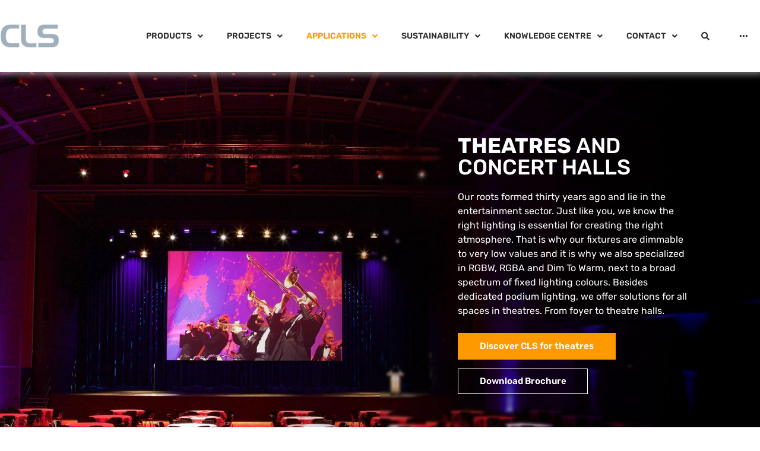

--- FILE ---
content_type: text/html; charset=UTF-8
request_url: https://cls-led.com/applications/theatres-and-concert-halls/
body_size: 31818
content:
<!doctype html>
<html lang="en-US">
<head><meta charset="UTF-8"><script>if(navigator.userAgent.match(/MSIE|Internet Explorer/i)||navigator.userAgent.match(/Trident\/7\..*?rv:11/i)){var href=document.location.href;if(!href.match(/[?&]nowprocket/)){if(href.indexOf("?")==-1){if(href.indexOf("#")==-1){document.location.href=href+"?nowprocket=1"}else{document.location.href=href.replace("#","?nowprocket=1#")}}else{if(href.indexOf("#")==-1){document.location.href=href+"&nowprocket=1"}else{document.location.href=href.replace("#","&nowprocket=1#")}}}}</script><script>class RocketLazyLoadScripts{constructor(){this.v="1.2.5",this.triggerEvents=["keydown","mousedown","mousemove","touchmove","touchstart","touchend","wheel"],this.userEventHandler=this._triggerListener.bind(this),this.touchStartHandler=this._onTouchStart.bind(this),this.touchMoveHandler=this._onTouchMove.bind(this),this.touchEndHandler=this._onTouchEnd.bind(this),this.clickHandler=this._onClick.bind(this),this.interceptedClicks=[],this.interceptedClickListeners=[],this._interceptClickListeners(this),window.addEventListener("pageshow",e=>{this.persisted=e.persisted,this.everythingLoaded&&this._triggerLastFunctions()}),document.addEventListener("DOMContentLoaded",()=>{this._preconnect3rdParties()}),this.delayedScripts={normal:[],async:[],defer:[]},this.trash=[],this.allJQueries=[]}_addUserInteractionListener(e){if(document.hidden){e._triggerListener();return}this.triggerEvents.forEach(t=>window.addEventListener(t,e.userEventHandler,{passive:!0})),window.addEventListener("touchstart",e.touchStartHandler,{passive:!0}),window.addEventListener("mousedown",e.touchStartHandler),document.addEventListener("visibilitychange",e.userEventHandler)}_removeUserInteractionListener(){this.triggerEvents.forEach(e=>window.removeEventListener(e,this.userEventHandler,{passive:!0})),document.removeEventListener("visibilitychange",this.userEventHandler)}_onTouchStart(e){"HTML"!==e.target.tagName&&(window.addEventListener("touchend",this.touchEndHandler),window.addEventListener("mouseup",this.touchEndHandler),window.addEventListener("touchmove",this.touchMoveHandler,{passive:!0}),window.addEventListener("mousemove",this.touchMoveHandler),e.target.addEventListener("click",this.clickHandler),this._disableOtherEventListeners(e.target,!0),this._renameDOMAttribute(e.target,"onclick","rocket-onclick"),this._pendingClickStarted())}_onTouchMove(e){window.removeEventListener("touchend",this.touchEndHandler),window.removeEventListener("mouseup",this.touchEndHandler),window.removeEventListener("touchmove",this.touchMoveHandler,{passive:!0}),window.removeEventListener("mousemove",this.touchMoveHandler),e.target.removeEventListener("click",this.clickHandler),this._disableOtherEventListeners(e.target,!1),this._renameDOMAttribute(e.target,"rocket-onclick","onclick"),this._pendingClickFinished()}_onTouchEnd(){window.removeEventListener("touchend",this.touchEndHandler),window.removeEventListener("mouseup",this.touchEndHandler),window.removeEventListener("touchmove",this.touchMoveHandler,{passive:!0}),window.removeEventListener("mousemove",this.touchMoveHandler)}_onClick(e){e.target.removeEventListener("click",this.clickHandler),this._disableOtherEventListeners(e.target,!1),this._renameDOMAttribute(e.target,"rocket-onclick","onclick"),this.interceptedClicks.push(e),e.preventDefault(),e.stopPropagation(),e.stopImmediatePropagation(),this._pendingClickFinished()}_replayClicks(){window.removeEventListener("touchstart",this.touchStartHandler,{passive:!0}),window.removeEventListener("mousedown",this.touchStartHandler),this.interceptedClicks.forEach(e=>{e.target.dispatchEvent(new MouseEvent("click",{view:e.view,bubbles:!0,cancelable:!0}))})}_interceptClickListeners(e){EventTarget.prototype.addEventListenerBase=EventTarget.prototype.addEventListener,EventTarget.prototype.addEventListener=function(t,i,r){"click"!==t||e.windowLoaded||i===e.clickHandler||e.interceptedClickListeners.push({target:this,func:i,options:r}),this.addEventListenerBase(t,i,r)}}_disableOtherEventListeners(e,t){this.interceptedClickListeners.forEach(i=>{i.target===e&&(t?e.removeEventListener("click",i.func,i.options):e.addEventListener("click",i.func,i.options))}),e.parentNode!==document.documentElement&&this._disableOtherEventListeners(e.parentNode,t)}_waitForPendingClicks(){return new Promise(e=>{this._isClickPending?this._pendingClickFinished=e:e()})}_pendingClickStarted(){this._isClickPending=!0}_pendingClickFinished(){this._isClickPending=!1}_renameDOMAttribute(e,t,i){e.hasAttribute&&e.hasAttribute(t)&&(event.target.setAttribute(i,event.target.getAttribute(t)),event.target.removeAttribute(t))}_triggerListener(){this._removeUserInteractionListener(this),"loading"===document.readyState?document.addEventListener("DOMContentLoaded",this._loadEverythingNow.bind(this)):this._loadEverythingNow()}_preconnect3rdParties(){let e=[];document.querySelectorAll("script[type=rocketlazyloadscript][data-rocket-src]").forEach(t=>{let i=t.getAttribute("data-rocket-src");if(i&&0!==i.indexOf("data:")){0===i.indexOf("//")&&(i=location.protocol+i);try{let r=new URL(i).origin;r!==location.origin&&e.push({src:r,crossOrigin:t.crossOrigin||"module"===t.getAttribute("data-rocket-type")})}catch(n){}}}),e=[...new Map(e.map(e=>[JSON.stringify(e),e])).values()],this._batchInjectResourceHints(e,"preconnect")}async _loadEverythingNow(){this.lastBreath=Date.now(),this._delayEventListeners(this),this._delayJQueryReady(this),this._handleDocumentWrite(),this._registerAllDelayedScripts(),this._preloadAllScripts(),await this._loadScriptsFromList(this.delayedScripts.normal),await this._loadScriptsFromList(this.delayedScripts.defer),await this._loadScriptsFromList(this.delayedScripts.async);try{await this._triggerDOMContentLoaded(),await this._pendingWebpackRequests(this),await this._triggerWindowLoad()}catch(e){console.error(e)}window.dispatchEvent(new Event("rocket-allScriptsLoaded")),this.everythingLoaded=!0,this._waitForPendingClicks().then(()=>{this._replayClicks()}),this._emptyTrash()}_registerAllDelayedScripts(){document.querySelectorAll("script[type=rocketlazyloadscript]").forEach(e=>{e.hasAttribute("data-rocket-src")?e.hasAttribute("async")&&!1!==e.async?this.delayedScripts.async.push(e):e.hasAttribute("defer")&&!1!==e.defer||"module"===e.getAttribute("data-rocket-type")?this.delayedScripts.defer.push(e):this.delayedScripts.normal.push(e):this.delayedScripts.normal.push(e)})}async _transformScript(e){if(await this._littleBreath(),!0===e.noModule&&"noModule"in HTMLScriptElement.prototype){e.setAttribute("data-rocket-status","skipped");return}return new Promise(t=>{let i;function r(){(i||e).setAttribute("data-rocket-status","executed"),t()}try{if(navigator.userAgent.indexOf("Firefox/")>0||""===navigator.vendor)i=document.createElement("script"),[...e.attributes].forEach(e=>{let t=e.nodeName;"type"!==t&&("data-rocket-type"===t&&(t="type"),"data-rocket-src"===t&&(t="src"),i.setAttribute(t,e.nodeValue))}),e.text&&(i.text=e.text),i.hasAttribute("src")?(i.addEventListener("load",r),i.addEventListener("error",function(){i.setAttribute("data-rocket-status","failed"),t()}),setTimeout(()=>{i.isConnected||t()},1)):(i.text=e.text,r()),e.parentNode.replaceChild(i,e);else{let n=e.getAttribute("data-rocket-type"),s=e.getAttribute("data-rocket-src");n?(e.type=n,e.removeAttribute("data-rocket-type")):e.removeAttribute("type"),e.addEventListener("load",r),e.addEventListener("error",function(){e.setAttribute("data-rocket-status","failed"),t()}),s?(e.removeAttribute("data-rocket-src"),e.src=s):e.src="data:text/javascript;base64,"+window.btoa(unescape(encodeURIComponent(e.text)))}}catch(a){e.setAttribute("data-rocket-status","failed"),t()}})}async _loadScriptsFromList(e){let t=e.shift();return t&&t.isConnected?(await this._transformScript(t),this._loadScriptsFromList(e)):Promise.resolve()}_preloadAllScripts(){this._batchInjectResourceHints([...this.delayedScripts.normal,...this.delayedScripts.defer,...this.delayedScripts.async],"preload")}_batchInjectResourceHints(e,t){var i=document.createDocumentFragment();e.forEach(e=>{let r=e.getAttribute&&e.getAttribute("data-rocket-src")||e.src;if(r){let n=document.createElement("link");n.href=r,n.rel=t,"preconnect"!==t&&(n.as="script"),e.getAttribute&&"module"===e.getAttribute("data-rocket-type")&&(n.crossOrigin=!0),e.crossOrigin&&(n.crossOrigin=e.crossOrigin),e.integrity&&(n.integrity=e.integrity),i.appendChild(n),this.trash.push(n)}}),document.head.appendChild(i)}_delayEventListeners(e){let t={};function i(i,r){return t[r].eventsToRewrite.indexOf(i)>=0&&!e.everythingLoaded?"rocket-"+i:i}function r(e,r){var n;!t[n=e]&&(t[n]={originalFunctions:{add:n.addEventListener,remove:n.removeEventListener},eventsToRewrite:[]},n.addEventListener=function(){arguments[0]=i(arguments[0],n),t[n].originalFunctions.add.apply(n,arguments)},n.removeEventListener=function(){arguments[0]=i(arguments[0],n),t[n].originalFunctions.remove.apply(n,arguments)}),t[e].eventsToRewrite.push(r)}function n(t,i){let r=t[i];t[i]=null,Object.defineProperty(t,i,{get:()=>r||function(){},set(n){e.everythingLoaded?r=n:t["rocket"+i]=r=n}})}r(document,"DOMContentLoaded"),r(window,"DOMContentLoaded"),r(window,"load"),r(window,"pageshow"),r(document,"readystatechange"),n(document,"onreadystatechange"),n(window,"onload"),n(window,"onpageshow")}_delayJQueryReady(e){let t;function i(t){return e.everythingLoaded?t:t.split(" ").map(e=>"load"===e||0===e.indexOf("load.")?"rocket-jquery-load":e).join(" ")}function r(r){if(r&&r.fn&&!e.allJQueries.includes(r)){r.fn.ready=r.fn.init.prototype.ready=function(t){return e.domReadyFired?t.bind(document)(r):document.addEventListener("rocket-DOMContentLoaded",()=>t.bind(document)(r)),r([])};let n=r.fn.on;r.fn.on=r.fn.init.prototype.on=function(){return this[0]===window&&("string"==typeof arguments[0]||arguments[0]instanceof String?arguments[0]=i(arguments[0]):"object"==typeof arguments[0]&&Object.keys(arguments[0]).forEach(e=>{let t=arguments[0][e];delete arguments[0][e],arguments[0][i(e)]=t})),n.apply(this,arguments),this},e.allJQueries.push(r)}t=r}r(window.jQuery),Object.defineProperty(window,"jQuery",{get:()=>t,set(e){r(e)}})}async _pendingWebpackRequests(e){let t=document.querySelector("script[data-webpack]");async function i(){return new Promise(e=>{t.addEventListener("load",e),t.addEventListener("error",e)})}t&&(await i(),await e._requestAnimFrame(),await e._pendingWebpackRequests(e))}async _triggerDOMContentLoaded(){this.domReadyFired=!0,await this._littleBreath(),document.dispatchEvent(new Event("rocket-readystatechange")),await this._littleBreath(),document.rocketonreadystatechange&&document.rocketonreadystatechange(),await this._littleBreath(),document.dispatchEvent(new Event("rocket-DOMContentLoaded")),await this._littleBreath(),window.dispatchEvent(new Event("rocket-DOMContentLoaded"))}async _triggerWindowLoad(){await this._littleBreath(),document.dispatchEvent(new Event("rocket-readystatechange")),await this._littleBreath(),document.rocketonreadystatechange&&document.rocketonreadystatechange(),await this._littleBreath(),window.dispatchEvent(new Event("rocket-load")),await this._littleBreath(),window.rocketonload&&window.rocketonload(),await this._littleBreath(),this.allJQueries.forEach(e=>e(window).trigger("rocket-jquery-load")),await this._littleBreath();let e=new Event("rocket-pageshow");e.persisted=this.persisted,window.dispatchEvent(e),await this._littleBreath(),window.rocketonpageshow&&window.rocketonpageshow({persisted:this.persisted}),this.windowLoaded=!0}_triggerLastFunctions(){document.onreadystatechange&&document.onreadystatechange(),window.onload&&window.onload(),window.onpageshow&&window.onpageshow({persisted:this.persisted})}_handleDocumentWrite(){let e=new Map;document.write=document.writeln=function(t){let i=document.currentScript;i||console.error("WPRocket unable to document.write this: "+t);let r=document.createRange(),n=i.parentElement,s=e.get(i);void 0===s&&(s=i.nextSibling,e.set(i,s));let a=document.createDocumentFragment();r.setStart(a,0),a.appendChild(r.createContextualFragment(t)),n.insertBefore(a,s)}}async _littleBreath(){Date.now()-this.lastBreath>45&&(await this._requestAnimFrame(),this.lastBreath=Date.now())}async _requestAnimFrame(){return document.hidden?new Promise(e=>setTimeout(e)):new Promise(e=>requestAnimationFrame(e))}_emptyTrash(){this.trash.forEach(e=>e.remove())}static run(){let e=new RocketLazyLoadScripts;e._addUserInteractionListener(e)}}RocketLazyLoadScripts.run();</script>
	
	<meta name="viewport" content="width=device-width, initial-scale=1">
	<link rel="profile" href="https://gmpg.org/xfn/11">
	<meta name='robots' content='index, follow, max-image-preview:large, max-snippet:-1, max-video-preview:-1' />
	<style>img:is([sizes="auto" i], [sizes^="auto," i]) { contain-intrinsic-size: 3000px 1500px }</style>
	
<!-- Google Tag Manager for WordPress by gtm4wp.com -->
<script data-cfasync="false" data-pagespeed-no-defer>
	var gtm4wp_datalayer_name = "dataLayer";
	var dataLayer = dataLayer || [];
</script>
<!-- End Google Tag Manager for WordPress by gtm4wp.com -->
	<!-- This site is optimized with the Yoast SEO Premium plugin v20.5 (Yoast SEO v26.8) - https://yoast.com/product/yoast-seo-premium-wordpress/ -->
	<title>Theatres and Concert Halls - CLS LED</title>
	<meta name="description" content="The best lighting solutions for theatres and concert halls. Create any desired atmosphere with our wide product range." />
	<link rel="canonical" href="https://cls-led.com/applications/theatres-and-concert-halls/" />
	<meta property="og:locale" content="en_US" />
	<meta property="og:type" content="article" />
	<meta property="og:title" content="Theatres and Concert Halls" />
	<meta property="og:description" content="The best lighting solutions for theatres and concert halls. Create any desired atmosphere with our wide product range." />
	<meta property="og:url" content="https://cls-led.com/applications/theatres-and-concert-halls/" />
	<meta property="og:site_name" content="CLS LED" />
	<meta property="article:modified_time" content="2024-07-25T14:02:36+00:00" />
	<meta property="og:image" content="https://cls-led.com/wp-content/uploads/2022/10/vredenburg.jpg" />
	<meta property="og:image:width" content="600" />
	<meta property="og:image:height" content="337" />
	<meta property="og:image:type" content="image/jpeg" />
	<meta name="twitter:card" content="summary_large_image" />
	<meta name="twitter:label1" content="Est. reading time" />
	<meta name="twitter:data1" content="8 minutes" />
	<script type="application/ld+json" class="yoast-schema-graph">{"@context":"https://schema.org","@graph":[{"@type":"WebPage","@id":"https://cls-led.com/applications/theatres-and-concert-halls/","url":"https://cls-led.com/applications/theatres-and-concert-halls/","name":"Theatres and Concert Halls - CLS LED","isPartOf":{"@id":"https://cls-led.com/#website"},"primaryImageOfPage":{"@id":"https://cls-led.com/applications/theatres-and-concert-halls/#primaryimage"},"image":{"@id":"https://cls-led.com/applications/theatres-and-concert-halls/#primaryimage"},"thumbnailUrl":"https://cls-led.com/wp-content/uploads/2022/10/vredenburg.jpg","datePublished":"2022-10-06T09:29:49+00:00","dateModified":"2024-07-25T14:02:36+00:00","description":"The best lighting solutions for theatres and concert halls. Create any desired atmosphere with our wide product range.","breadcrumb":{"@id":"https://cls-led.com/applications/theatres-and-concert-halls/#breadcrumb"},"inLanguage":"en-US","potentialAction":[{"@type":"ReadAction","target":["https://cls-led.com/applications/theatres-and-concert-halls/"]}]},{"@type":"ImageObject","inLanguage":"en-US","@id":"https://cls-led.com/applications/theatres-and-concert-halls/#primaryimage","url":"https://cls-led.com/wp-content/uploads/2022/10/vredenburg.jpg","contentUrl":"https://cls-led.com/wp-content/uploads/2022/10/vredenburg.jpg","width":600,"height":337},{"@type":"BreadcrumbList","@id":"https://cls-led.com/applications/theatres-and-concert-halls/#breadcrumb","itemListElement":[{"@type":"ListItem","position":1,"name":"Applications","item":"https://cls-led.com/applications/"},{"@type":"ListItem","position":2,"name":"Theatres and Concert Halls"}]},{"@type":"WebSite","@id":"https://cls-led.com/#website","url":"https://cls-led.com/","name":"CLS LED","description":"Lighting designed &amp; produced in The Netherlands","publisher":{"@id":"https://cls-led.com/#organization"},"potentialAction":[{"@type":"SearchAction","target":{"@type":"EntryPoint","urlTemplate":"https://cls-led.com/?s={search_term_string}"},"query-input":{"@type":"PropertyValueSpecification","valueRequired":true,"valueName":"search_term_string"}}],"inLanguage":"en-US"},{"@type":"Organization","@id":"https://cls-led.com/#organization","name":"CLS LED","url":"https://cls-led.com/","logo":{"@type":"ImageObject","inLanguage":"en-US","@id":"https://cls-led.com/#/schema/logo/image/","url":"https://cls-led.com/wp-content/uploads/2022/04/v3-logo-dark1.png","contentUrl":"https://cls-led.com/wp-content/uploads/2022/04/v3-logo-dark1.png","width":108,"height":50,"caption":"CLS LED"},"image":{"@id":"https://cls-led.com/#/schema/logo/image/"}}]}</script>
	<!-- / Yoast SEO Premium plugin. -->


<link rel="alternate" type="application/rss+xml" title="CLS LED &raquo; Feed" href="https://cls-led.com/feed/" />
<script type="rocketlazyloadscript">
window._wpemojiSettings = {"baseUrl":"https:\/\/s.w.org\/images\/core\/emoji\/16.0.1\/72x72\/","ext":".png","svgUrl":"https:\/\/s.w.org\/images\/core\/emoji\/16.0.1\/svg\/","svgExt":".svg","source":{"concatemoji":"https:\/\/cls-led.com\/wp-includes\/js\/wp-emoji-release.min.js?ver=6.8.3"}};
/*! This file is auto-generated */
!function(s,n){var o,i,e;function c(e){try{var t={supportTests:e,timestamp:(new Date).valueOf()};sessionStorage.setItem(o,JSON.stringify(t))}catch(e){}}function p(e,t,n){e.clearRect(0,0,e.canvas.width,e.canvas.height),e.fillText(t,0,0);var t=new Uint32Array(e.getImageData(0,0,e.canvas.width,e.canvas.height).data),a=(e.clearRect(0,0,e.canvas.width,e.canvas.height),e.fillText(n,0,0),new Uint32Array(e.getImageData(0,0,e.canvas.width,e.canvas.height).data));return t.every(function(e,t){return e===a[t]})}function u(e,t){e.clearRect(0,0,e.canvas.width,e.canvas.height),e.fillText(t,0,0);for(var n=e.getImageData(16,16,1,1),a=0;a<n.data.length;a++)if(0!==n.data[a])return!1;return!0}function f(e,t,n,a){switch(t){case"flag":return n(e,"\ud83c\udff3\ufe0f\u200d\u26a7\ufe0f","\ud83c\udff3\ufe0f\u200b\u26a7\ufe0f")?!1:!n(e,"\ud83c\udde8\ud83c\uddf6","\ud83c\udde8\u200b\ud83c\uddf6")&&!n(e,"\ud83c\udff4\udb40\udc67\udb40\udc62\udb40\udc65\udb40\udc6e\udb40\udc67\udb40\udc7f","\ud83c\udff4\u200b\udb40\udc67\u200b\udb40\udc62\u200b\udb40\udc65\u200b\udb40\udc6e\u200b\udb40\udc67\u200b\udb40\udc7f");case"emoji":return!a(e,"\ud83e\udedf")}return!1}function g(e,t,n,a){var r="undefined"!=typeof WorkerGlobalScope&&self instanceof WorkerGlobalScope?new OffscreenCanvas(300,150):s.createElement("canvas"),o=r.getContext("2d",{willReadFrequently:!0}),i=(o.textBaseline="top",o.font="600 32px Arial",{});return e.forEach(function(e){i[e]=t(o,e,n,a)}),i}function t(e){var t=s.createElement("script");t.src=e,t.defer=!0,s.head.appendChild(t)}"undefined"!=typeof Promise&&(o="wpEmojiSettingsSupports",i=["flag","emoji"],n.supports={everything:!0,everythingExceptFlag:!0},e=new Promise(function(e){s.addEventListener("DOMContentLoaded",e,{once:!0})}),new Promise(function(t){var n=function(){try{var e=JSON.parse(sessionStorage.getItem(o));if("object"==typeof e&&"number"==typeof e.timestamp&&(new Date).valueOf()<e.timestamp+604800&&"object"==typeof e.supportTests)return e.supportTests}catch(e){}return null}();if(!n){if("undefined"!=typeof Worker&&"undefined"!=typeof OffscreenCanvas&&"undefined"!=typeof URL&&URL.createObjectURL&&"undefined"!=typeof Blob)try{var e="postMessage("+g.toString()+"("+[JSON.stringify(i),f.toString(),p.toString(),u.toString()].join(",")+"));",a=new Blob([e],{type:"text/javascript"}),r=new Worker(URL.createObjectURL(a),{name:"wpTestEmojiSupports"});return void(r.onmessage=function(e){c(n=e.data),r.terminate(),t(n)})}catch(e){}c(n=g(i,f,p,u))}t(n)}).then(function(e){for(var t in e)n.supports[t]=e[t],n.supports.everything=n.supports.everything&&n.supports[t],"flag"!==t&&(n.supports.everythingExceptFlag=n.supports.everythingExceptFlag&&n.supports[t]);n.supports.everythingExceptFlag=n.supports.everythingExceptFlag&&!n.supports.flag,n.DOMReady=!1,n.readyCallback=function(){n.DOMReady=!0}}).then(function(){return e}).then(function(){var e;n.supports.everything||(n.readyCallback(),(e=n.source||{}).concatemoji?t(e.concatemoji):e.wpemoji&&e.twemoji&&(t(e.twemoji),t(e.wpemoji)))}))}((window,document),window._wpemojiSettings);
</script>
<link data-minify="1" rel='stylesheet' id='hello-elementor-theme-style-css' href='https://cls-led.com/wp-content/cache/min/1/wp-content/themes/hello-elementor/assets/css/theme.css?ver=1768979816' media='all' />
<link data-minify="1" rel='stylesheet' id='jet-menu-hello-css' href='https://cls-led.com/wp-content/cache/min/1/wp-content/plugins/jet-menu/integration/themes/hello-elementor/assets/css/style.css?ver=1768979816' media='all' />
<style id='wp-emoji-styles-inline-css'>

	img.wp-smiley, img.emoji {
		display: inline !important;
		border: none !important;
		box-shadow: none !important;
		height: 1em !important;
		width: 1em !important;
		margin: 0 0.07em !important;
		vertical-align: -0.1em !important;
		background: none !important;
		padding: 0 !important;
	}
</style>
<style id='global-styles-inline-css'>
:root{--wp--preset--aspect-ratio--square: 1;--wp--preset--aspect-ratio--4-3: 4/3;--wp--preset--aspect-ratio--3-4: 3/4;--wp--preset--aspect-ratio--3-2: 3/2;--wp--preset--aspect-ratio--2-3: 2/3;--wp--preset--aspect-ratio--16-9: 16/9;--wp--preset--aspect-ratio--9-16: 9/16;--wp--preset--color--black: #000000;--wp--preset--color--cyan-bluish-gray: #abb8c3;--wp--preset--color--white: #ffffff;--wp--preset--color--pale-pink: #f78da7;--wp--preset--color--vivid-red: #cf2e2e;--wp--preset--color--luminous-vivid-orange: #ff6900;--wp--preset--color--luminous-vivid-amber: #fcb900;--wp--preset--color--light-green-cyan: #7bdcb5;--wp--preset--color--vivid-green-cyan: #00d084;--wp--preset--color--pale-cyan-blue: #8ed1fc;--wp--preset--color--vivid-cyan-blue: #0693e3;--wp--preset--color--vivid-purple: #9b51e0;--wp--preset--gradient--vivid-cyan-blue-to-vivid-purple: linear-gradient(135deg,rgba(6,147,227,1) 0%,rgb(155,81,224) 100%);--wp--preset--gradient--light-green-cyan-to-vivid-green-cyan: linear-gradient(135deg,rgb(122,220,180) 0%,rgb(0,208,130) 100%);--wp--preset--gradient--luminous-vivid-amber-to-luminous-vivid-orange: linear-gradient(135deg,rgba(252,185,0,1) 0%,rgba(255,105,0,1) 100%);--wp--preset--gradient--luminous-vivid-orange-to-vivid-red: linear-gradient(135deg,rgba(255,105,0,1) 0%,rgb(207,46,46) 100%);--wp--preset--gradient--very-light-gray-to-cyan-bluish-gray: linear-gradient(135deg,rgb(238,238,238) 0%,rgb(169,184,195) 100%);--wp--preset--gradient--cool-to-warm-spectrum: linear-gradient(135deg,rgb(74,234,220) 0%,rgb(151,120,209) 20%,rgb(207,42,186) 40%,rgb(238,44,130) 60%,rgb(251,105,98) 80%,rgb(254,248,76) 100%);--wp--preset--gradient--blush-light-purple: linear-gradient(135deg,rgb(255,206,236) 0%,rgb(152,150,240) 100%);--wp--preset--gradient--blush-bordeaux: linear-gradient(135deg,rgb(254,205,165) 0%,rgb(254,45,45) 50%,rgb(107,0,62) 100%);--wp--preset--gradient--luminous-dusk: linear-gradient(135deg,rgb(255,203,112) 0%,rgb(199,81,192) 50%,rgb(65,88,208) 100%);--wp--preset--gradient--pale-ocean: linear-gradient(135deg,rgb(255,245,203) 0%,rgb(182,227,212) 50%,rgb(51,167,181) 100%);--wp--preset--gradient--electric-grass: linear-gradient(135deg,rgb(202,248,128) 0%,rgb(113,206,126) 100%);--wp--preset--gradient--midnight: linear-gradient(135deg,rgb(2,3,129) 0%,rgb(40,116,252) 100%);--wp--preset--font-size--small: 13px;--wp--preset--font-size--medium: 20px;--wp--preset--font-size--large: 36px;--wp--preset--font-size--x-large: 42px;--wp--preset--spacing--20: 0.44rem;--wp--preset--spacing--30: 0.67rem;--wp--preset--spacing--40: 1rem;--wp--preset--spacing--50: 1.5rem;--wp--preset--spacing--60: 2.25rem;--wp--preset--spacing--70: 3.38rem;--wp--preset--spacing--80: 5.06rem;--wp--preset--shadow--natural: 6px 6px 9px rgba(0, 0, 0, 0.2);--wp--preset--shadow--deep: 12px 12px 50px rgba(0, 0, 0, 0.4);--wp--preset--shadow--sharp: 6px 6px 0px rgba(0, 0, 0, 0.2);--wp--preset--shadow--outlined: 6px 6px 0px -3px rgba(255, 255, 255, 1), 6px 6px rgba(0, 0, 0, 1);--wp--preset--shadow--crisp: 6px 6px 0px rgba(0, 0, 0, 1);}:root { --wp--style--global--content-size: 800px;--wp--style--global--wide-size: 1200px; }:where(body) { margin: 0; }.wp-site-blocks > .alignleft { float: left; margin-right: 2em; }.wp-site-blocks > .alignright { float: right; margin-left: 2em; }.wp-site-blocks > .aligncenter { justify-content: center; margin-left: auto; margin-right: auto; }:where(.wp-site-blocks) > * { margin-block-start: 24px; margin-block-end: 0; }:where(.wp-site-blocks) > :first-child { margin-block-start: 0; }:where(.wp-site-blocks) > :last-child { margin-block-end: 0; }:root { --wp--style--block-gap: 24px; }:root :where(.is-layout-flow) > :first-child{margin-block-start: 0;}:root :where(.is-layout-flow) > :last-child{margin-block-end: 0;}:root :where(.is-layout-flow) > *{margin-block-start: 24px;margin-block-end: 0;}:root :where(.is-layout-constrained) > :first-child{margin-block-start: 0;}:root :where(.is-layout-constrained) > :last-child{margin-block-end: 0;}:root :where(.is-layout-constrained) > *{margin-block-start: 24px;margin-block-end: 0;}:root :where(.is-layout-flex){gap: 24px;}:root :where(.is-layout-grid){gap: 24px;}.is-layout-flow > .alignleft{float: left;margin-inline-start: 0;margin-inline-end: 2em;}.is-layout-flow > .alignright{float: right;margin-inline-start: 2em;margin-inline-end: 0;}.is-layout-flow > .aligncenter{margin-left: auto !important;margin-right: auto !important;}.is-layout-constrained > .alignleft{float: left;margin-inline-start: 0;margin-inline-end: 2em;}.is-layout-constrained > .alignright{float: right;margin-inline-start: 2em;margin-inline-end: 0;}.is-layout-constrained > .aligncenter{margin-left: auto !important;margin-right: auto !important;}.is-layout-constrained > :where(:not(.alignleft):not(.alignright):not(.alignfull)){max-width: var(--wp--style--global--content-size);margin-left: auto !important;margin-right: auto !important;}.is-layout-constrained > .alignwide{max-width: var(--wp--style--global--wide-size);}body .is-layout-flex{display: flex;}.is-layout-flex{flex-wrap: wrap;align-items: center;}.is-layout-flex > :is(*, div){margin: 0;}body .is-layout-grid{display: grid;}.is-layout-grid > :is(*, div){margin: 0;}body{padding-top: 0px;padding-right: 0px;padding-bottom: 0px;padding-left: 0px;}a:where(:not(.wp-element-button)){text-decoration: underline;}:root :where(.wp-element-button, .wp-block-button__link){background-color: #32373c;border-width: 0;color: #fff;font-family: inherit;font-size: inherit;line-height: inherit;padding: calc(0.667em + 2px) calc(1.333em + 2px);text-decoration: none;}.has-black-color{color: var(--wp--preset--color--black) !important;}.has-cyan-bluish-gray-color{color: var(--wp--preset--color--cyan-bluish-gray) !important;}.has-white-color{color: var(--wp--preset--color--white) !important;}.has-pale-pink-color{color: var(--wp--preset--color--pale-pink) !important;}.has-vivid-red-color{color: var(--wp--preset--color--vivid-red) !important;}.has-luminous-vivid-orange-color{color: var(--wp--preset--color--luminous-vivid-orange) !important;}.has-luminous-vivid-amber-color{color: var(--wp--preset--color--luminous-vivid-amber) !important;}.has-light-green-cyan-color{color: var(--wp--preset--color--light-green-cyan) !important;}.has-vivid-green-cyan-color{color: var(--wp--preset--color--vivid-green-cyan) !important;}.has-pale-cyan-blue-color{color: var(--wp--preset--color--pale-cyan-blue) !important;}.has-vivid-cyan-blue-color{color: var(--wp--preset--color--vivid-cyan-blue) !important;}.has-vivid-purple-color{color: var(--wp--preset--color--vivid-purple) !important;}.has-black-background-color{background-color: var(--wp--preset--color--black) !important;}.has-cyan-bluish-gray-background-color{background-color: var(--wp--preset--color--cyan-bluish-gray) !important;}.has-white-background-color{background-color: var(--wp--preset--color--white) !important;}.has-pale-pink-background-color{background-color: var(--wp--preset--color--pale-pink) !important;}.has-vivid-red-background-color{background-color: var(--wp--preset--color--vivid-red) !important;}.has-luminous-vivid-orange-background-color{background-color: var(--wp--preset--color--luminous-vivid-orange) !important;}.has-luminous-vivid-amber-background-color{background-color: var(--wp--preset--color--luminous-vivid-amber) !important;}.has-light-green-cyan-background-color{background-color: var(--wp--preset--color--light-green-cyan) !important;}.has-vivid-green-cyan-background-color{background-color: var(--wp--preset--color--vivid-green-cyan) !important;}.has-pale-cyan-blue-background-color{background-color: var(--wp--preset--color--pale-cyan-blue) !important;}.has-vivid-cyan-blue-background-color{background-color: var(--wp--preset--color--vivid-cyan-blue) !important;}.has-vivid-purple-background-color{background-color: var(--wp--preset--color--vivid-purple) !important;}.has-black-border-color{border-color: var(--wp--preset--color--black) !important;}.has-cyan-bluish-gray-border-color{border-color: var(--wp--preset--color--cyan-bluish-gray) !important;}.has-white-border-color{border-color: var(--wp--preset--color--white) !important;}.has-pale-pink-border-color{border-color: var(--wp--preset--color--pale-pink) !important;}.has-vivid-red-border-color{border-color: var(--wp--preset--color--vivid-red) !important;}.has-luminous-vivid-orange-border-color{border-color: var(--wp--preset--color--luminous-vivid-orange) !important;}.has-luminous-vivid-amber-border-color{border-color: var(--wp--preset--color--luminous-vivid-amber) !important;}.has-light-green-cyan-border-color{border-color: var(--wp--preset--color--light-green-cyan) !important;}.has-vivid-green-cyan-border-color{border-color: var(--wp--preset--color--vivid-green-cyan) !important;}.has-pale-cyan-blue-border-color{border-color: var(--wp--preset--color--pale-cyan-blue) !important;}.has-vivid-cyan-blue-border-color{border-color: var(--wp--preset--color--vivid-cyan-blue) !important;}.has-vivid-purple-border-color{border-color: var(--wp--preset--color--vivid-purple) !important;}.has-vivid-cyan-blue-to-vivid-purple-gradient-background{background: var(--wp--preset--gradient--vivid-cyan-blue-to-vivid-purple) !important;}.has-light-green-cyan-to-vivid-green-cyan-gradient-background{background: var(--wp--preset--gradient--light-green-cyan-to-vivid-green-cyan) !important;}.has-luminous-vivid-amber-to-luminous-vivid-orange-gradient-background{background: var(--wp--preset--gradient--luminous-vivid-amber-to-luminous-vivid-orange) !important;}.has-luminous-vivid-orange-to-vivid-red-gradient-background{background: var(--wp--preset--gradient--luminous-vivid-orange-to-vivid-red) !important;}.has-very-light-gray-to-cyan-bluish-gray-gradient-background{background: var(--wp--preset--gradient--very-light-gray-to-cyan-bluish-gray) !important;}.has-cool-to-warm-spectrum-gradient-background{background: var(--wp--preset--gradient--cool-to-warm-spectrum) !important;}.has-blush-light-purple-gradient-background{background: var(--wp--preset--gradient--blush-light-purple) !important;}.has-blush-bordeaux-gradient-background{background: var(--wp--preset--gradient--blush-bordeaux) !important;}.has-luminous-dusk-gradient-background{background: var(--wp--preset--gradient--luminous-dusk) !important;}.has-pale-ocean-gradient-background{background: var(--wp--preset--gradient--pale-ocean) !important;}.has-electric-grass-gradient-background{background: var(--wp--preset--gradient--electric-grass) !important;}.has-midnight-gradient-background{background: var(--wp--preset--gradient--midnight) !important;}.has-small-font-size{font-size: var(--wp--preset--font-size--small) !important;}.has-medium-font-size{font-size: var(--wp--preset--font-size--medium) !important;}.has-large-font-size{font-size: var(--wp--preset--font-size--large) !important;}.has-x-large-font-size{font-size: var(--wp--preset--font-size--x-large) !important;}
:root :where(.wp-block-pullquote){font-size: 1.5em;line-height: 1.6;}
</style>
<link data-minify="1" rel='stylesheet' id='woocommerce-print-products-css' href='https://cls-led.com/wp-content/cache/min/1/wp-content/plugins/woocommerce-print-products/public/css/woocommerce-print-products-public.css?ver=1768979816' media='all' />
<link data-minify="1" rel='stylesheet' id='font-awesome-css' href='https://cls-led.com/wp-content/cache/min/1/wp-content/plugins/elementor/assets/lib/font-awesome/css/font-awesome.min.css?ver=1768979816' media='all' />
<link data-minify="1" rel='stylesheet' id='woocommerce-layout-css' href='https://cls-led.com/wp-content/cache/min/1/wp-content/plugins/woocommerce/assets/css/woocommerce-layout.css?ver=1768979816' media='all' />
<link data-minify="1" rel='stylesheet' id='woocommerce-smallscreen-css' href='https://cls-led.com/wp-content/cache/min/1/wp-content/plugins/woocommerce/assets/css/woocommerce-smallscreen.css?ver=1768979816' media='only screen and (max-width: 768px)' />
<link data-minify="1" rel='stylesheet' id='woocommerce-general-css' href='https://cls-led.com/wp-content/cache/background-css/cls-led.com/wp-content/cache/min/1/wp-content/plugins/woocommerce/assets/css/woocommerce.css?ver=1768979816&wpr_t=1768990687' media='all' />
<style id='woocommerce-inline-inline-css'>
.woocommerce form .form-row .required { visibility: visible; }
</style>
<link rel='stylesheet' id='wpml-legacy-horizontal-list-0-css' href='https://cls-led.com/wp-content/plugins/sitepress-multilingual-cms/templates/language-switchers/legacy-list-horizontal/style.min.css?ver=1' media='all' />
<link rel='stylesheet' id='wpml-menu-item-0-css' href='https://cls-led.com/wp-content/plugins/sitepress-multilingual-cms/templates/language-switchers/menu-item/style.min.css?ver=1' media='all' />
<link data-minify="1" rel='stylesheet' id='hello-elementor-css' href='https://cls-led.com/wp-content/cache/min/1/wp-content/themes/hello-elementor/assets/css/reset.css?ver=1768979816' media='all' />
<link data-minify="1" rel='stylesheet' id='hello-elementor-header-footer-css' href='https://cls-led.com/wp-content/cache/min/1/wp-content/themes/hello-elementor/assets/css/header-footer.css?ver=1768979816' media='all' />
<link rel='stylesheet' id='elementor-frontend-css' href='https://cls-led.com/wp-content/plugins/elementor/assets/css/frontend.min.css?ver=3.32.4' media='all' />
<link rel='stylesheet' id='elementor-post-14-css' href='https://cls-led.com/wp-content/uploads/elementor/css/post-14.css?ver=1768979815' media='all' />
<link data-minify="1" rel='stylesheet' id='font-awesome-all-css' href='https://cls-led.com/wp-content/cache/min/1/wp-content/plugins/jet-menu/assets/public/lib/font-awesome/css/all.min.css?ver=1768979816' media='all' />
<link rel='stylesheet' id='font-awesome-v4-shims-css' href='https://cls-led.com/wp-content/plugins/jet-menu/assets/public/lib/font-awesome/css/v4-shims.min.css?ver=5.12.0' media='all' />
<link data-minify="1" rel='stylesheet' id='jet-menu-public-styles-css' href='https://cls-led.com/wp-content/cache/min/1/wp-content/plugins/jet-menu/assets/public/css/public.css?ver=1768979816' media='all' />
<link rel='stylesheet' id='widget-image-css' href='https://cls-led.com/wp-content/plugins/elementor/assets/css/widget-image.min.css?ver=3.32.4' media='all' />
<link rel='stylesheet' id='widget-nav-menu-css' href='https://cls-led.com/wp-content/plugins/elementor-pro/assets/css/widget-nav-menu.min.css?ver=3.31.2' media='all' />
<link rel='stylesheet' id='e-sticky-css' href='https://cls-led.com/wp-content/plugins/elementor-pro/assets/css/modules/sticky.min.css?ver=3.31.2' media='all' />
<link rel='stylesheet' id='widget-heading-css' href='https://cls-led.com/wp-content/plugins/elementor/assets/css/widget-heading.min.css?ver=3.32.4' media='all' />
<link rel='stylesheet' id='widget-icon-list-css' href='https://cls-led.com/wp-content/plugins/elementor/assets/css/widget-icon-list.min.css?ver=3.32.4' media='all' />
<link data-minify="1" rel='stylesheet' id='swiper-css' href='https://cls-led.com/wp-content/cache/min/1/wp-content/plugins/elementor/assets/lib/swiper/v8/css/swiper.min.css?ver=1768979816' media='all' />
<link rel='stylesheet' id='e-swiper-css' href='https://cls-led.com/wp-content/plugins/elementor/assets/css/conditionals/e-swiper.min.css?ver=3.32.4' media='all' />
<link rel='stylesheet' id='widget-search-form-css' href='https://cls-led.com/wp-content/plugins/elementor-pro/assets/css/widget-search-form.min.css?ver=3.31.2' media='all' />
<link rel='stylesheet' id='elementor-icons-shared-0-css' href='https://cls-led.com/wp-content/plugins/elementor/assets/lib/font-awesome/css/fontawesome.min.css?ver=5.15.3' media='all' />
<link data-minify="1" rel='stylesheet' id='elementor-icons-fa-solid-css' href='https://cls-led.com/wp-content/cache/min/1/wp-content/plugins/elementor/assets/lib/font-awesome/css/solid.min.css?ver=1768979816' media='all' />
<link rel='stylesheet' id='e-animation-fadeIn-css' href='https://cls-led.com/wp-content/plugins/elementor/assets/lib/animations/styles/fadeIn.min.css?ver=3.32.4' media='all' />
<link rel='stylesheet' id='e-popup-css' href='https://cls-led.com/wp-content/plugins/elementor-pro/assets/css/conditionals/popup.min.css?ver=3.31.2' media='all' />
<link data-minify="1" rel='stylesheet' id='elementor-icons-css' href='https://cls-led.com/wp-content/cache/min/1/wp-content/plugins/elementor/assets/lib/eicons/css/elementor-icons.min.css?ver=1768979816' media='all' />
<link data-minify="1" rel='stylesheet' id='ooohboi-steroids-styles-css' href='https://cls-led.com/wp-content/cache/min/1/wp-content/plugins/ooohboi-steroids-for-elementor/assets/css/main.css?ver=1768979816' media='all' />
<link data-minify="1" rel='stylesheet' id='jet-woo-builder-css' href='https://cls-led.com/wp-content/cache/min/1/wp-content/plugins/jet-woo-builder/assets/css/frontend.css?ver=1768979816' media='all' />
<style id='jet-woo-builder-inline-css'>
@font-face {
				font-family: "WooCommerce";
				font-weight: normal;
				font-style: normal;
				src: url("https://cls-led.com/wp-content/plugins/woocommerce/assets/fonts/WooCommerce.eot");
				src: url("https://cls-led.com/wp-content/plugins/woocommerce/assets/fonts/WooCommerce.eot?#iefix") format("embedded-opentype"),
					 url("https://cls-led.com/wp-content/plugins/woocommerce/assets/fonts/WooCommerce.woff") format("woff"),
					 url("https://cls-led.com/wp-content/plugins/woocommerce/assets/fonts/WooCommerce.ttf") format("truetype"),
					 url("https://cls-led.com/wp-content/plugins/woocommerce/assets/fonts/WooCommerce.svg#WooCommerce") format("svg");
			}
</style>
<link data-minify="1" rel='stylesheet' id='jet-woo-builder-frontend-font-css' href='https://cls-led.com/wp-content/cache/min/1/wp-content/plugins/jet-woo-builder/assets/css/lib/jetwoobuilder-frontend-font/css/jetwoobuilder-frontend-font.css?ver=1768979816' media='all' />
<link rel='stylesheet' id='e-animation-fadeInRight-css' href='https://cls-led.com/wp-content/plugins/elementor/assets/lib/animations/styles/fadeInRight.min.css?ver=3.32.4' media='all' />
<link rel='stylesheet' id='widget-menu-anchor-css' href='https://cls-led.com/wp-content/plugins/elementor/assets/css/widget-menu-anchor.min.css?ver=3.32.4' media='all' />
<link rel='stylesheet' id='widget-image-carousel-css' href='https://cls-led.com/wp-content/plugins/elementor/assets/css/widget-image-carousel.min.css?ver=3.32.4' media='all' />
<link rel='stylesheet' id='widget-form-css' href='https://cls-led.com/wp-content/plugins/elementor-pro/assets/css/widget-form.min.css?ver=3.31.2' media='all' />
<link rel='stylesheet' id='widget-testimonial-carousel-css' href='https://cls-led.com/wp-content/plugins/elementor-pro/assets/css/widget-testimonial-carousel.min.css?ver=3.31.2' media='all' />
<link rel='stylesheet' id='widget-reviews-css' href='https://cls-led.com/wp-content/plugins/elementor-pro/assets/css/widget-reviews.min.css?ver=3.31.2' media='all' />
<link rel='stylesheet' id='widget-star-rating-css' href='https://cls-led.com/wp-content/plugins/elementor/assets/css/widget-star-rating.min.css?ver=3.32.4' media='all' />
<link rel='stylesheet' id='widget-carousel-module-base-css' href='https://cls-led.com/wp-content/plugins/elementor-pro/assets/css/widget-carousel-module-base.min.css?ver=3.31.2' media='all' />
<link rel='stylesheet' id='elementor-post-7979-css' href='https://cls-led.com/wp-content/cache/background-css/cls-led.com/wp-content/uploads/elementor/css/post-7979.css?ver=1768987087&wpr_t=1768990687' media='all' />
<link rel='stylesheet' id='elementor-post-35499-css' href='https://cls-led.com/wp-content/uploads/elementor/css/post-35499.css?ver=1768979815' media='all' />
<link rel='stylesheet' id='elementor-post-1141-css' href='https://cls-led.com/wp-content/uploads/elementor/css/post-1141.css?ver=1768979815' media='all' />
<link rel='stylesheet' id='elementor-post-20329-css' href='https://cls-led.com/wp-content/uploads/elementor/css/post-20329.css?ver=1768979815' media='all' />
<link rel='stylesheet' id='searchwp-forms-css' href='https://cls-led.com/wp-content/plugins/searchwp/assets/css/frontend/search-forms.min.css?ver=4.5.1' media='all' />
<link data-minify="1" rel='stylesheet' id='hello-elementor-child-style-css' href='https://cls-led.com/wp-content/cache/min/1/wp-content/themes/hello-theme-child/style.css?ver=1768979816' media='all' />
<link data-minify="1" rel='stylesheet' id='elementor-gf-local-rubik-css' href='https://cls-led.com/wp-content/cache/min/1/wp-content/uploads/elementor/google-fonts/css/rubik.css?ver=1768979816' media='all' />
<link data-minify="1" rel='stylesheet' id='elementor-icons-fa-regular-css' href='https://cls-led.com/wp-content/cache/min/1/wp-content/plugins/elementor/assets/lib/font-awesome/css/regular.min.css?ver=1768979816' media='all' />
<link data-minify="1" rel='stylesheet' id='elementor-icons-fa-brands-css' href='https://cls-led.com/wp-content/cache/min/1/wp-content/plugins/elementor/assets/lib/font-awesome/css/brands.min.css?ver=1768979816' media='all' />
<script id="wpml-cookie-js-extra">
var wpml_cookies = {"wp-wpml_current_language":{"value":"en","expires":1,"path":"\/"}};
var wpml_cookies = {"wp-wpml_current_language":{"value":"en","expires":1,"path":"\/"}};
</script>
<script data-minify="1" src="https://cls-led.com/wp-content/cache/min/1/wp-content/plugins/sitepress-multilingual-cms/res/js/cookies/language-cookie.js?ver=1763564120" id="wpml-cookie-js" defer data-wp-strategy="defer"></script>
<script src="https://cls-led.com/wp-includes/js/jquery/jquery.min.js?ver=3.7.1" id="jquery-core-js" defer></script>
<script src="https://cls-led.com/wp-includes/js/jquery/jquery-migrate.min.js?ver=3.4.1" id="jquery-migrate-js" defer></script>
<script src="https://cls-led.com/wp-content/plugins/woocommerce/assets/js/jquery-blockui/jquery.blockUI.min.js?ver=2.7.0-wc.10.4.3" id="wc-jquery-blockui-js" defer data-wp-strategy="defer"></script>
<script id="wc-add-to-cart-js-extra">
var wc_add_to_cart_params = {"ajax_url":"\/wp-admin\/admin-ajax.php","wc_ajax_url":"\/?wc-ajax=%%endpoint%%","i18n_view_cart":"View cart","cart_url":"https:\/\/cls-led.com","is_cart":"","cart_redirect_after_add":"no"};
</script>
<script src="https://cls-led.com/wp-content/plugins/woocommerce/assets/js/frontend/add-to-cart.min.js?ver=10.4.3" id="wc-add-to-cart-js" defer data-wp-strategy="defer"></script>
<script src="https://cls-led.com/wp-content/plugins/woocommerce/assets/js/js-cookie/js.cookie.min.js?ver=2.1.4-wc.10.4.3" id="wc-js-cookie-js" defer data-wp-strategy="defer"></script>
<script id="woocommerce-js-extra">
var woocommerce_params = {"ajax_url":"\/wp-admin\/admin-ajax.php","wc_ajax_url":"\/?wc-ajax=%%endpoint%%","i18n_password_show":"Show password","i18n_password_hide":"Hide password"};
</script>
<script src="https://cls-led.com/wp-content/plugins/woocommerce/assets/js/frontend/woocommerce.min.js?ver=10.4.3" id="woocommerce-js" defer data-wp-strategy="defer"></script>
<link rel="https://api.w.org/" href="https://cls-led.com/wp-json/" /><link rel="alternate" title="JSON" type="application/json" href="https://cls-led.com/wp-json/wp/v2/pages/7979" /><link rel="EditURI" type="application/rsd+xml" title="RSD" href="https://cls-led.com/xmlrpc.php?rsd" />
<meta name="generator" content="WordPress 6.8.3" />
<meta name="generator" content="WooCommerce 10.4.3" />
<link rel='shortlink' href='https://cls-led.com/?p=7979' />
<link rel="alternate" title="oEmbed (JSON)" type="application/json+oembed" href="https://cls-led.com/wp-json/oembed/1.0/embed?url=https%3A%2F%2Fcls-led.com%2Fapplications%2Ftheatres-and-concert-halls%2F" />
<link rel="alternate" title="oEmbed (XML)" type="text/xml+oembed" href="https://cls-led.com/wp-json/oembed/1.0/embed?url=https%3A%2F%2Fcls-led.com%2Fapplications%2Ftheatres-and-concert-halls%2F&#038;format=xml" />
<meta name="generator" content="WPML ver:4.8.6 stt:37,1,4,3;" />

<!-- Google Tag Manager for WordPress by gtm4wp.com -->
<!-- GTM Container placement set to automatic -->
<script data-cfasync="false" data-pagespeed-no-defer>
	var dataLayer_content = {"pagePostType":"page","pagePostType2":"single-page","pagePostAuthor":"Ilse Noijen"};
	dataLayer.push( dataLayer_content );
</script>
<script type="rocketlazyloadscript" data-cfasync="false" data-pagespeed-no-defer>
(function(w,d,s,l,i){w[l]=w[l]||[];w[l].push({'gtm.start':
new Date().getTime(),event:'gtm.js'});var f=d.getElementsByTagName(s)[0],
j=d.createElement(s),dl=l!='dataLayer'?'&l='+l:'';j.async=true;j.src=
'//www.googletagmanager.com/gtm.js?id='+i+dl;f.parentNode.insertBefore(j,f);
})(window,document,'script','dataLayer','GTM-54JQ7Q');
</script>
<!-- End Google Tag Manager for WordPress by gtm4wp.com -->	<noscript><style>.woocommerce-product-gallery{ opacity: 1 !important; }</style></noscript>
	<meta name="generator" content="Elementor 3.32.4; features: additional_custom_breakpoints; settings: css_print_method-external, google_font-enabled, font_display-auto">
<style type="text/css" id="filter-everything-inline-css">.wpc-orderby-select{width:100%}.wpc-filters-open-button-container{display:none}.wpc-debug-message{padding:16px;font-size:14px;border:1px dashed #ccc;margin-bottom:20px}.wpc-debug-title{visibility:hidden}.wpc-button-inner,.wpc-chip-content{display:flex;align-items:center}.wpc-icon-html-wrapper{position:relative;margin-right:10px;top:2px}.wpc-icon-html-wrapper span{display:block;height:1px;width:18px;border-radius:3px;background:#2c2d33;margin-bottom:4px;position:relative}span.wpc-icon-line-1:after,span.wpc-icon-line-2:after,span.wpc-icon-line-3:after{content:"";display:block;width:3px;height:3px;border:1px solid #2c2d33;background-color:#fff;position:absolute;top:-2px;box-sizing:content-box}span.wpc-icon-line-3:after{border-radius:50%;left:2px}span.wpc-icon-line-1:after{border-radius:50%;left:5px}span.wpc-icon-line-2:after{border-radius:50%;left:12px}body .wpc-filters-open-button-container a.wpc-filters-open-widget,body .wpc-filters-open-button-container a.wpc-open-close-filters-button{display:inline-block;text-align:left;border:1px solid #2c2d33;border-radius:2px;line-height:1.5;padding:7px 12px;background-color:transparent;color:#2c2d33;box-sizing:border-box;text-decoration:none!important;font-weight:400;transition:none;position:relative}@media screen and (max-width:768px){.wpc_show_bottom_widget .wpc-filters-open-button-container,.wpc_show_open_close_button .wpc-filters-open-button-container{display:block}.wpc_show_bottom_widget .wpc-filters-open-button-container{margin-top:1em;margin-bottom:1em}}</style>
			<style>
				.e-con.e-parent:nth-of-type(n+4):not(.e-lazyloaded):not(.e-no-lazyload),
				.e-con.e-parent:nth-of-type(n+4):not(.e-lazyloaded):not(.e-no-lazyload) * {
					background-image: none !important;
				}
				@media screen and (max-height: 1024px) {
					.e-con.e-parent:nth-of-type(n+3):not(.e-lazyloaded):not(.e-no-lazyload),
					.e-con.e-parent:nth-of-type(n+3):not(.e-lazyloaded):not(.e-no-lazyload) * {
						background-image: none !important;
					}
				}
				@media screen and (max-height: 640px) {
					.e-con.e-parent:nth-of-type(n+2):not(.e-lazyloaded):not(.e-no-lazyload),
					.e-con.e-parent:nth-of-type(n+2):not(.e-lazyloaded):not(.e-no-lazyload) * {
						background-image: none !important;
					}
				}
			</style>
			<link rel="icon" href="https://cls-led.com/wp-content/uploads/2022/10/favicon-100x100.jpg" sizes="32x32" />
<link rel="icon" href="https://cls-led.com/wp-content/uploads/2022/10/favicon.jpg" sizes="192x192" />
<link rel="apple-touch-icon" href="https://cls-led.com/wp-content/uploads/2022/10/favicon.jpg" />
<meta name="msapplication-TileImage" content="https://cls-led.com/wp-content/uploads/2022/10/favicon.jpg" />
<noscript><style id="rocket-lazyload-nojs-css">.rll-youtube-player, [data-lazy-src]{display:none !important;}</style></noscript><style id="wpr-lazyload-bg-container"></style><style id="wpr-lazyload-bg-exclusion"></style>
<noscript>
<style id="wpr-lazyload-bg-nostyle">.woocommerce .blockUI.blockOverlay::before{--wpr-bg-750d4388-c3d1-4365-bbf0-2c655410c14f: url('https://cls-led.com/wp-content/plugins/woocommerce/assets/images/icons/loader.svg');}.woocommerce .loader::before{--wpr-bg-49b0b11c-2e0d-4d9f-8bd3-c794ebb5b524: url('https://cls-led.com/wp-content/plugins/woocommerce/assets/images/icons/loader.svg');}.elementor-7979 .elementor-element.elementor-element-fb922dc:not(.elementor-motion-effects-element-type-background), .elementor-7979 .elementor-element.elementor-element-fb922dc > .elementor-motion-effects-container > .elementor-motion-effects-layer{--wpr-bg-09729cca-aba7-44ae-bd27-cfdbed8e21df: url('https://cls-led.com/wp-content/uploads/2022/10/header-tc-.jpg');}.elementor-7979 .elementor-element.elementor-element-c3817cf:not(.elementor-motion-effects-element-type-background), .elementor-7979 .elementor-element.elementor-element-c3817cf > .elementor-motion-effects-container > .elementor-motion-effects-layer{--wpr-bg-a0c71c82-6272-4803-aea3-86f1e05e4987: url('https://cls-led.com/wp-content/uploads/2022/10/theatre-lighting-foyer.jpg');}.elementor-1631 .elementor-element.elementor-element-8ee8c88:not(.elementor-motion-effects-element-type-background) > .elementor-widget-wrap, .elementor-1631 .elementor-element.elementor-element-8ee8c88 > .elementor-widget-wrap > .elementor-motion-effects-container > .elementor-motion-effects-layer{--wpr-bg-eb2425cd-52cb-42d1-bb2f-616e76dff27a: url('https://cls-led.com/wp-content/uploads/2023/06/phive-1.jpg');}</style>
</noscript>
<script type="application/javascript">const rocket_pairs = [{"selector":".woocommerce .blockUI.blockOverlay","style":".woocommerce .blockUI.blockOverlay::before{--wpr-bg-750d4388-c3d1-4365-bbf0-2c655410c14f: url('https:\/\/cls-led.com\/wp-content\/plugins\/woocommerce\/assets\/images\/icons\/loader.svg');}","hash":"750d4388-c3d1-4365-bbf0-2c655410c14f","url":"https:\/\/cls-led.com\/wp-content\/plugins\/woocommerce\/assets\/images\/icons\/loader.svg"},{"selector":".woocommerce .loader","style":".woocommerce .loader::before{--wpr-bg-49b0b11c-2e0d-4d9f-8bd3-c794ebb5b524: url('https:\/\/cls-led.com\/wp-content\/plugins\/woocommerce\/assets\/images\/icons\/loader.svg');}","hash":"49b0b11c-2e0d-4d9f-8bd3-c794ebb5b524","url":"https:\/\/cls-led.com\/wp-content\/plugins\/woocommerce\/assets\/images\/icons\/loader.svg"},{"selector":".elementor-7979 .elementor-element.elementor-element-fb922dc:not(.elementor-motion-effects-element-type-background), .elementor-7979 .elementor-element.elementor-element-fb922dc > .elementor-motion-effects-container > .elementor-motion-effects-layer","style":".elementor-7979 .elementor-element.elementor-element-fb922dc:not(.elementor-motion-effects-element-type-background), .elementor-7979 .elementor-element.elementor-element-fb922dc > .elementor-motion-effects-container > .elementor-motion-effects-layer{--wpr-bg-09729cca-aba7-44ae-bd27-cfdbed8e21df: url('https:\/\/cls-led.com\/wp-content\/uploads\/2022\/10\/header-tc-.jpg');}","hash":"09729cca-aba7-44ae-bd27-cfdbed8e21df","url":"https:\/\/cls-led.com\/wp-content\/uploads\/2022\/10\/header-tc-.jpg"},{"selector":".elementor-7979 .elementor-element.elementor-element-c3817cf:not(.elementor-motion-effects-element-type-background), .elementor-7979 .elementor-element.elementor-element-c3817cf > .elementor-motion-effects-container > .elementor-motion-effects-layer","style":".elementor-7979 .elementor-element.elementor-element-c3817cf:not(.elementor-motion-effects-element-type-background), .elementor-7979 .elementor-element.elementor-element-c3817cf > .elementor-motion-effects-container > .elementor-motion-effects-layer{--wpr-bg-a0c71c82-6272-4803-aea3-86f1e05e4987: url('https:\/\/cls-led.com\/wp-content\/uploads\/2022\/10\/theatre-lighting-foyer.jpg');}","hash":"a0c71c82-6272-4803-aea3-86f1e05e4987","url":"https:\/\/cls-led.com\/wp-content\/uploads\/2022\/10\/theatre-lighting-foyer.jpg"},{"selector":".elementor-1631 .elementor-element.elementor-element-8ee8c88:not(.elementor-motion-effects-element-type-background) > .elementor-widget-wrap, .elementor-1631 .elementor-element.elementor-element-8ee8c88 > .elementor-widget-wrap > .elementor-motion-effects-container > .elementor-motion-effects-layer","style":".elementor-1631 .elementor-element.elementor-element-8ee8c88:not(.elementor-motion-effects-element-type-background) > .elementor-widget-wrap, .elementor-1631 .elementor-element.elementor-element-8ee8c88 > .elementor-widget-wrap > .elementor-motion-effects-container > .elementor-motion-effects-layer{--wpr-bg-eb2425cd-52cb-42d1-bb2f-616e76dff27a: url('https:\/\/cls-led.com\/wp-content\/uploads\/2023\/06\/phive-1.jpg');}","hash":"eb2425cd-52cb-42d1-bb2f-616e76dff27a","url":"https:\/\/cls-led.com\/wp-content\/uploads\/2023\/06\/phive-1.jpg"}]; const rocket_excluded_pairs = [];</script></head>
<body class="wp-singular page-template-default page page-id-7979 page-parent page-child parent-pageid-236 wp-custom-logo wp-embed-responsive wp-theme-hello-elementor wp-child-theme-hello-theme-child theme-hello-elementor woocommerce-no-js lang-en hello-elementor-default jet-desktop-menu-active elementor-default elementor-kit-14 elementor-page elementor-page-7979">


<!-- GTM Container placement set to automatic -->
<!-- Google Tag Manager (noscript) -->
				<noscript><iframe src="https://www.googletagmanager.com/ns.html?id=GTM-54JQ7Q" height="0" width="0" style="display:none;visibility:hidden" aria-hidden="true"></iframe></noscript>
<!-- End Google Tag Manager (noscript) --><script type="rocketlazyloadscript">
  document.addEventListener('DOMContentLoaded', function() {
      //console.log ('listening....');
			// Add event listener for when the popup link is clicked
        var popupLink = document.querySelector('.ds-search-popup');
        if (popupLink) {
            popupLink.addEventListener('click', function() {
                handlePopupOpen();
            });
        } 
    });

	
    // Function to log a message
    function log(message) {
        console.log("[Search Popup Script] " + message);
    }

    // Function to handle when the popup is opened
     function handlePopupOpen() {
			setTimeout(function() {
        //log("Popup opened");
   		

        // Focus on the search input when the popup is opened
        var searchInput = document.querySelector('.elementor-search-form__input');
        if (searchInput) {
				    searchInput.value = ''; // Clear the input field
            searchInput.focus();
        } 
				//else {
         //   log("Search input not found");
        //}
				}, 400); // 1000 milliseconds = 1 second
    }  
</script>

<a class="skip-link screen-reader-text" href="#content">Skip to content</a>

		<header data-elementor-type="header" data-elementor-id="35499" class="elementor elementor-35499 elementor-location-header" data-elementor-post-type="elementor_library">
					<header class="elementor-section elementor-top-section elementor-element elementor-element-5158796 elementor-section-content-middle sticky-header elementor-section-boxed elementor-section-height-default elementor-section-height-default" data-id="5158796" data-element_type="section" data-settings="{&quot;background_background&quot;:&quot;classic&quot;,&quot;sticky&quot;:&quot;top&quot;,&quot;sticky_effects_offset&quot;:121,&quot;sticky_on&quot;:[&quot;desktop&quot;,&quot;tablet&quot;,&quot;mobile&quot;],&quot;sticky_offset&quot;:0,&quot;sticky_anchor_link_offset&quot;:0}">
						<div class="elementor-container elementor-column-gap-no">
					<div class="elementor-column elementor-col-50 elementor-top-column elementor-element elementor-element-448a87b" data-id="448a87b" data-element_type="column">
			<div class="elementor-widget-wrap elementor-element-populated">
						<div class="elementor-element elementor-element-dd925d9 logo elementor-widget elementor-widget-theme-site-logo elementor-widget-image" data-id="dd925d9" data-element_type="widget" data-widget_type="theme-site-logo.default">
				<div class="elementor-widget-container">
											<a href="https://cls-led.com">
			<img width="108" height="50" src="data:image/svg+xml,%3Csvg%20xmlns='http://www.w3.org/2000/svg'%20viewBox='0%200%20108%2050'%3E%3C/svg%3E" class="attachment-full size-full wp-image-255" alt="" data-lazy-src="https://cls-led.com/wp-content/uploads/2022/04/v3-logo-dark1.png" /><noscript><img width="108" height="50" src="https://cls-led.com/wp-content/uploads/2022/04/v3-logo-dark1.png" class="attachment-full size-full wp-image-255" alt="" /></noscript>				</a>
											</div>
				</div>
					</div>
		</div>
				<div class="elementor-column elementor-col-50 elementor-top-column elementor-element elementor-element-488b55a" data-id="488b55a" data-element_type="column">
			<div class="elementor-widget-wrap elementor-element-populated">
						<div class="elementor-element elementor-element-7e34e9d elementor-hidden-tablet elementor-hidden-mobile elementor-widget elementor-widget-jet-mega-menu" data-id="7e34e9d" data-element_type="widget" data-widget_type="jet-mega-menu.default">
				<div class="elementor-widget-container">
					<div class="menu-main-menu-container"><div class="jet-menu-container"><div class="jet-menu-inner"><ul class="jet-menu jet-menu--animation-type-fade jet-menu--roll-up"><li id="jet-menu-item-242" class="jet-menu-item jet-menu-item-type-post_type jet-menu-item-object-page jet-has-roll-up jet-mega-menu-item jet-regular-item jet-menu-item-has-children jet-menu-item-242"><a href="https://cls-led.com/products/" class="top-level-link"><div class="jet-menu-item-wrapper"><div class="jet-menu-title">Products</div><i class="jet-dropdown-arrow fa fa-angle-down"></i></div></a><div class="jet-sub-mega-menu" data-template-id="1631">		<div data-elementor-type="wp-post" data-elementor-id="1631" class="elementor elementor-1631" data-elementor-post-type="jet-menu">
						<section class="elementor-section elementor-top-section elementor-element elementor-element-fb82697 elementor-section-full_width elementor-section-height-default elementor-section-height-default" data-id="fb82697" data-element_type="section" data-settings="{&quot;background_background&quot;:&quot;classic&quot;}">
						<div class="elementor-container elementor-column-gap-default">
					<div class="elementor-column elementor-col-33 elementor-top-column elementor-element elementor-element-336904a ds-menu-width" data-id="336904a" data-element_type="column">
			<div class="elementor-widget-wrap elementor-element-populated">
						<section class="elementor-section elementor-inner-section elementor-element elementor-element-10e7b1a elementor-section-boxed elementor-section-height-default elementor-section-height-default" data-id="10e7b1a" data-element_type="section">
						<div class="elementor-container elementor-column-gap-default">
					<div class="elementor-column elementor-col-50 elementor-inner-column elementor-element elementor-element-ee4d042" data-id="ee4d042" data-element_type="column">
			<div class="elementor-widget-wrap elementor-element-populated">
						<div class="elementor-element elementor-element-a6b32ef elementor-widget-mobile__width-initial elementor-widget elementor-widget-nav-menu" data-id="a6b32ef" data-element_type="widget" data-settings="{&quot;layout&quot;:&quot;dropdown&quot;,&quot;submenu_icon&quot;:{&quot;value&quot;:&quot;&lt;i class=\&quot;\&quot;&gt;&lt;\/i&gt;&quot;,&quot;library&quot;:&quot;&quot;}}" data-widget_type="nav-menu.default">
				<div class="elementor-widget-container">
								<nav class="elementor-nav-menu--dropdown elementor-nav-menu__container" aria-hidden="true">
				<ul id="menu-2-a6b32ef" class="elementor-nav-menu"><li class="menu-item menu-item-type-taxonomy menu-item-object-product_cat menu-item-has-children menu-item-1633"><a href="https://cls-led.com/products/indoor/" class="elementor-item" tabindex="-1">Indoor</a>
<ul class="sub-menu elementor-nav-menu--dropdown">
	<li class="menu-item menu-item-type-taxonomy menu-item-object-product_cat menu-item-1639"><a href="https://cls-led.com/products/indoor/track-fixtures/" class="elementor-sub-item" tabindex="-1">Track fixtures</a></li>
	<li class="menu-item menu-item-type-taxonomy menu-item-object-product_cat menu-item-1635"><a href="https://cls-led.com/products/indoor/downlighter/" class="elementor-sub-item" tabindex="-1">Downlighter</a></li>
	<li class="menu-item menu-item-type-taxonomy menu-item-object-product_cat menu-item-1638"><a href="https://cls-led.com/products/indoor/surface-mounted/" class="elementor-sub-item" tabindex="-1">Surface mounted</a></li>
	<li class="menu-item menu-item-type-taxonomy menu-item-object-product_cat menu-item-1637"><a href="https://cls-led.com/products/indoor/pendant/" class="elementor-sub-item" tabindex="-1">Pendant</a></li>
	<li class="menu-item menu-item-type-taxonomy menu-item-object-product_cat menu-item-1636"><a href="https://cls-led.com/products/indoor/linear/" class="elementor-sub-item" tabindex="-1">Linear</a></li>
</ul>
</li>
</ul>			</nav>
						</div>
				</div>
					</div>
		</div>
				<div class="elementor-column elementor-col-50 elementor-inner-column elementor-element elementor-element-c17c207" data-id="c17c207" data-element_type="column">
			<div class="elementor-widget-wrap elementor-element-populated">
						<div class="elementor-element elementor-element-d1825f2 elementor-widget-mobile__width-initial elementor-widget elementor-widget-nav-menu" data-id="d1825f2" data-element_type="widget" data-settings="{&quot;layout&quot;:&quot;dropdown&quot;,&quot;submenu_icon&quot;:{&quot;value&quot;:&quot;&lt;i class=\&quot;\&quot;&gt;&lt;\/i&gt;&quot;,&quot;library&quot;:&quot;&quot;}}" data-widget_type="nav-menu.default">
				<div class="elementor-widget-container">
								<nav class="elementor-nav-menu--dropdown elementor-nav-menu__container" aria-hidden="true">
				<ul id="menu-2-d1825f2" class="elementor-nav-menu"><li class="menu-item menu-item-type-taxonomy menu-item-object-product_cat menu-item-has-children menu-item-1658"><a href="https://cls-led.com/products/outdoor/" class="elementor-item" tabindex="-1">Outdoor</a>
<ul class="sub-menu elementor-nav-menu--dropdown">
	<li class="menu-item menu-item-type-taxonomy menu-item-object-product_cat menu-item-1660"><a href="https://cls-led.com/products/outdoor/surface-mounted-outdoor/" class="elementor-sub-item" tabindex="-1">Surface mounted</a></li>
	<li class="menu-item menu-item-type-taxonomy menu-item-object-product_cat menu-item-1659"><a href="https://cls-led.com/products/outdoor/inground/" class="elementor-sub-item" tabindex="-1">Inground</a></li>
</ul>
</li>
</ul>			</nav>
						</div>
				</div>
				<div class="elementor-element elementor-element-4639419 elementor-widget elementor-widget-spacer" data-id="4639419" data-element_type="widget" data-widget_type="spacer.default">
				<div class="elementor-widget-container">
							<div class="elementor-spacer">
			<div class="elementor-spacer-inner"></div>
		</div>
						</div>
				</div>
					</div>
		</div>
					</div>
		</section>
				<section class="elementor-section elementor-inner-section elementor-element elementor-element-3fddfe2 elementor-section-boxed elementor-section-height-default elementor-section-height-default" data-id="3fddfe2" data-element_type="section">
						<div class="elementor-container elementor-column-gap-default">
					<div class="elementor-column elementor-col-50 elementor-inner-column elementor-element elementor-element-cb81164" data-id="cb81164" data-element_type="column">
			<div class="elementor-widget-wrap elementor-element-populated">
						<div class="elementor-element elementor-element-f929e21 elementor-widget-mobile__width-initial elementor-widget elementor-widget-nav-menu" data-id="f929e21" data-element_type="widget" data-settings="{&quot;layout&quot;:&quot;dropdown&quot;,&quot;submenu_icon&quot;:{&quot;value&quot;:&quot;&lt;i class=\&quot;\&quot;&gt;&lt;\/i&gt;&quot;,&quot;library&quot;:&quot;&quot;}}" data-widget_type="nav-menu.default">
				<div class="elementor-widget-container">
								<nav class="elementor-nav-menu--dropdown elementor-nav-menu__container" aria-hidden="true">
				<ul id="menu-2-f929e21" class="elementor-nav-menu"><li class="menu-item menu-item-type-custom menu-item-object-custom menu-item-has-children menu-item-1663"><a href="https://cls-led.com/colourflow" class="elementor-item" tabindex="-1">Colourflow</a>
<ul class="sub-menu elementor-nav-menu--dropdown">
	<li class="menu-item menu-item-type-taxonomy menu-item-object-product_cat menu-item-9145"><a href="https://cls-led.com/products/indoor/colourflow/" class="elementor-sub-item" tabindex="-1">Indoor</a></li>
	<li class="menu-item menu-item-type-taxonomy menu-item-object-product_cat menu-item-9146"><a href="https://cls-led.com/products/outdoor/colourflow-outdoor/" class="elementor-sub-item" tabindex="-1">Outdoor</a></li>
</ul>
</li>
</ul>			</nav>
						</div>
				</div>
				<div class="elementor-element elementor-element-ea23613 elementor-widget elementor-widget-button" data-id="ea23613" data-element_type="widget" data-widget_type="button.default">
				<div class="elementor-widget-container">
									<div class="elementor-button-wrapper">
					<a class="elementor-button elementor-button-link elementor-size-sm" href="https://cls-led.com/product-configurator/">
						<span class="elementor-button-content-wrapper">
									<span class="elementor-button-text">Product configurator</span>
					</span>
					</a>
				</div>
								</div>
				</div>
					</div>
		</div>
				<div class="elementor-column elementor-col-50 elementor-inner-column elementor-element elementor-element-8a6a3f7" data-id="8a6a3f7" data-element_type="column">
			<div class="elementor-widget-wrap elementor-element-populated">
						<div class="elementor-element elementor-element-e4743b2 elementor-widget-mobile__width-initial elementor-widget elementor-widget-nav-menu" data-id="e4743b2" data-element_type="widget" data-settings="{&quot;layout&quot;:&quot;dropdown&quot;,&quot;submenu_icon&quot;:{&quot;value&quot;:&quot;&lt;i class=\&quot;\&quot;&gt;&lt;\/i&gt;&quot;,&quot;library&quot;:&quot;&quot;}}" data-widget_type="nav-menu.default">
				<div class="elementor-widget-container">
								<nav class="elementor-nav-menu--dropdown elementor-nav-menu__container" aria-hidden="true">
				<ul id="menu-2-e4743b2" class="elementor-nav-menu"><li class="menu-item menu-item-type-post_type menu-item-object-page menu-item-has-children menu-item-10307"><a href="https://cls-led.com/technologies/" class="elementor-item" tabindex="-1">Technologies</a>
<ul class="sub-menu elementor-nav-menu--dropdown">
	<li class="menu-item menu-item-type-post_type menu-item-object-page menu-item-10305"><a href="https://cls-led.com/downloads/" class="elementor-sub-item" tabindex="-1">Downloads</a></li>
	<li class="menu-item menu-item-type-post_type menu-item-object-page menu-item-10306"><a href="https://cls-led.com/product-categories/power-supplies-and-drivers/" class="elementor-sub-item" tabindex="-1">Driver overview</a></li>
</ul>
</li>
</ul>			</nav>
						</div>
				</div>
				<div class="elementor-element elementor-element-a784757 elementor-widget elementor-widget-button" data-id="a784757" data-element_type="widget" data-widget_type="button.default">
				<div class="elementor-widget-container">
									<div class="elementor-button-wrapper">
					<a class="elementor-button elementor-button-link elementor-size-sm" href="https://cls-led.com/products/product-series/">
						<span class="elementor-button-content-wrapper">
									<span class="elementor-button-text">View all product series</span>
					</span>
					</a>
				</div>
								</div>
				</div>
					</div>
		</div>
					</div>
		</section>
					</div>
		</div>
				<div class="elementor-column elementor-col-33 elementor-top-column elementor-element elementor-element-f0a0dc4 ds-menu-width" data-id="f0a0dc4" data-element_type="column">
			<div class="elementor-widget-wrap elementor-element-populated">
						<div class="elementor-element elementor-element-4014d80 elementor-widget-mobile__width-initial elementor-widget elementor-widget-nav-menu" data-id="4014d80" data-element_type="widget" data-settings="{&quot;layout&quot;:&quot;dropdown&quot;,&quot;submenu_icon&quot;:{&quot;value&quot;:&quot;&lt;i class=\&quot;\&quot;&gt;&lt;\/i&gt;&quot;,&quot;library&quot;:&quot;&quot;}}" data-widget_type="nav-menu.default">
				<div class="elementor-widget-container">
								<nav class="elementor-nav-menu--dropdown elementor-nav-menu__container" aria-hidden="true">
				<ul id="menu-2-4014d80" class="elementor-nav-menu"><li class="menu-item menu-item-type-post_type menu-item-object-page menu-item-has-children menu-item-32153"><a href="https://cls-led.com/control-methods/" class="elementor-item" tabindex="-1">Control options</a>
<ul class="sub-menu elementor-nav-menu--dropdown">
	<li class="menu-item menu-item-type-post_type menu-item-object-page menu-item-32155"><a href="https://cls-led.com/control-methods/casambi/" class="elementor-sub-item" tabindex="-1">Casambi</a></li>
	<li class="menu-item menu-item-type-post_type menu-item-object-page menu-item-32156"><a href="https://cls-led.com/control-methods/dali/" class="elementor-sub-item" tabindex="-1">DALI</a></li>
	<li class="menu-item menu-item-type-post_type menu-item-object-page menu-item-32157"><a href="https://cls-led.com/control-methods/dmx512/" class="elementor-sub-item" tabindex="-1">DMX512</a></li>
	<li class="menu-item menu-item-type-post_type menu-item-object-page menu-item-32152"><a href="https://cls-led.com/control-methods/wireless-dmx/" class="elementor-sub-item" tabindex="-1">Wireless DMX</a></li>
	<li class="menu-item menu-item-type-post_type menu-item-object-page menu-item-32150"><a href="https://cls-led.com/control-methods/magno-dim/" class="elementor-sub-item" tabindex="-1">Magno Dim</a></li>
	<li class="menu-item menu-item-type-post_type menu-item-object-page menu-item-32158"><a href="https://cls-led.com/control-methods/local-dim/" class="elementor-sub-item" tabindex="-1">Local Dim</a></li>
	<li class="menu-item menu-item-type-post_type menu-item-object-page menu-item-32154"><a href="https://cls-led.com/control-methods/1-10v-dimmable/" class="elementor-sub-item" tabindex="-1">1-10V Dimmable</a></li>
	<li class="menu-item menu-item-type-post_type menu-item-object-page menu-item-32151"><a href="https://cls-led.com/control-methods/mains-dim/" class="elementor-sub-item" tabindex="-1">Mains Dim</a></li>
	<li class="menu-item menu-item-type-post_type menu-item-object-page menu-item-34479"><a href="https://cls-led.com/control-methods/roto-dim/" class="elementor-sub-item" tabindex="-1">Roto Dim</a></li>
</ul>
</li>
</ul>			</nav>
						</div>
				</div>
				<div class="elementor-element elementor-element-f9847ed elementor-widget-mobile__width-initial elementor-widget elementor-widget-nav-menu" data-id="f9847ed" data-element_type="widget" data-settings="{&quot;layout&quot;:&quot;dropdown&quot;,&quot;submenu_icon&quot;:{&quot;value&quot;:&quot;&lt;i class=\&quot;\&quot;&gt;&lt;\/i&gt;&quot;,&quot;library&quot;:&quot;&quot;}}" data-widget_type="nav-menu.default">
				<div class="elementor-widget-container">
								<nav class="elementor-nav-menu--dropdown elementor-nav-menu__container" aria-hidden="true">
				<ul id="menu-2-f9847ed" class="elementor-nav-menu"><li class="menu-item menu-item-type-post_type menu-item-object-page menu-item-has-children menu-item-32174"><a href="https://cls-led.com/dimming-methods/" class="elementor-item" tabindex="-1">Dimming options</a>
<ul class="sub-menu elementor-nav-menu--dropdown">
	<li class="menu-item menu-item-type-post_type menu-item-object-page menu-item-32170"><a href="https://cls-led.com/dimming-methods/analog-dimmable-ccr/" class="elementor-sub-item" tabindex="-1">Analog Dimmable / CCR</a></li>
	<li class="menu-item menu-item-type-post_type menu-item-object-page menu-item-32171"><a href="https://cls-led.com/dimming-methods/hybrid-dimmable/" class="elementor-sub-item" tabindex="-1">Hybrid Dimmable</a></li>
	<li class="menu-item menu-item-type-post_type menu-item-object-page menu-item-32172"><a href="https://cls-led.com/dimming-methods/pwm/" class="elementor-sub-item" tabindex="-1">PWM Dimmable</a></li>
</ul>
</li>
</ul>			</nav>
						</div>
				</div>
					</div>
		</div>
				<div class="elementor-column elementor-col-33 elementor-top-column elementor-element elementor-element-8ee8c88 elementor-hidden-mobile ds-menu-none" data-id="8ee8c88" data-element_type="column" data-settings="{&quot;background_background&quot;:&quot;classic&quot;,&quot;background_motion_fx_motion_fx_mouse&quot;:&quot;yes&quot;}">
			<div class="elementor-widget-wrap elementor-element-populated">
					<div class="elementor-background-overlay"></div>
						<div class="elementor-element elementor-element-319b292 elementor-widget elementor-widget-button" data-id="319b292" data-element_type="widget" data-widget_type="button.default">
				<div class="elementor-widget-container">
									<div class="elementor-button-wrapper">
					<a class="elementor-button elementor-button-link elementor-size-sm" href="https://cls-led.com/colourflow">
						<span class="elementor-button-content-wrapper">
									<span class="elementor-button-text">ColourFlow</span>
					</span>
					</a>
				</div>
								</div>
				</div>
					</div>
		</div>
					</div>
		</section>
				</div>
		</div></li>
<li id="jet-menu-item-11409" class="jet-menu-item jet-menu-item-type-post_type_archive jet-menu-item-object-project jet-menu-item-has-children jet-has-roll-up jet-simple-menu-item jet-regular-item jet-menu-item-11409"><a href="https://cls-led.com/projects/" class="top-level-link"><div class="jet-menu-item-wrapper"><div class="jet-menu-title">Projects</div><i class="jet-dropdown-arrow fa fa-angle-down"></i></div></a>
<ul  class="jet-sub-menu">
	<li id="jet-menu-item-34771" class="jet-menu-item jet-menu-item-type-custom jet-menu-item-object-custom jet-has-roll-up jet-simple-menu-item jet-regular-item jet-menu-item-34771 jet-sub-menu-item"><a href="https://cls-led.com/projects/" class="sub-level-link"><div class="jet-menu-item-wrapper"><div class="jet-menu-title">Projects</div></div></a></li>
	<li id="jet-menu-item-12230" class="jet-menu-item jet-menu-item-type-post_type jet-menu-item-object-page jet-has-roll-up jet-simple-menu-item jet-regular-item jet-menu-item-12230 jet-sub-menu-item"><a href="https://cls-led.com/about/references/" class="sub-level-link"><div class="jet-menu-item-wrapper"><div class="jet-menu-title">References</div></div></a></li>
</ul>
</li>
<li id="jet-menu-item-10320" class="jet-menu-item jet-menu-item-type-post_type jet-menu-item-object-page jet-current-page-ancestor jet-current-menu-ancestor jet-current-menu-parent jet-current-page-parent jet-current_page_parent jet-current_page_ancestor jet-menu-item-has-children jet-has-roll-up jet-simple-menu-item jet-regular-item jet-current-menu-item jet-menu-item-10320"><a href="https://cls-led.com/applications/" class="top-level-link"><div class="jet-menu-item-wrapper"><div class="jet-menu-title">Applications</div><i class="jet-dropdown-arrow fa fa-angle-down"></i></div></a>
<ul  class="jet-sub-menu">
	<li id="jet-menu-item-34778" class="jet-menu-item jet-menu-item-type-post_type jet-menu-item-object-page jet-has-roll-up jet-simple-menu-item jet-regular-item jet-menu-item-34778 jet-sub-menu-item"><a href="https://cls-led.com/applications/architectural-lighting/" class="sub-level-link"><div class="jet-menu-item-wrapper"><div class="jet-menu-title">Architectural lighting</div></div></a></li>
	<li id="jet-menu-item-34772" class="jet-menu-item jet-menu-item-type-post_type jet-menu-item-object-page jet-has-roll-up jet-simple-menu-item jet-regular-item jet-menu-item-34772 jet-sub-menu-item"><a href="https://cls-led.com/applications/museums-and-galleries/" class="sub-level-link"><div class="jet-menu-item-wrapper"><div class="jet-menu-title">Museums and Galleries</div></div></a></li>
	<li id="jet-menu-item-34773" class="jet-menu-item jet-menu-item-type-post_type jet-menu-item-object-page jet-has-roll-up jet-simple-menu-item jet-regular-item jet-menu-item-34773 jet-sub-menu-item"><a href="https://cls-led.com/applications/restaurants-and-hotels/" class="sub-level-link"><div class="jet-menu-item-wrapper"><div class="jet-menu-title">Restaurants and hotels</div></div></a></li>
	<li id="jet-menu-item-34777" class="jet-menu-item jet-menu-item-type-post_type jet-menu-item-object-page jet-has-roll-up jet-simple-menu-item jet-regular-item jet-menu-item-34777 jet-sub-menu-item"><a href="https://cls-led.com/applications/themeparks/" class="sub-level-link"><div class="jet-menu-item-wrapper"><div class="jet-menu-title">Themeparks</div></div></a></li>
	<li id="jet-menu-item-34774" class="jet-menu-item jet-menu-item-type-post_type jet-menu-item-object-page jet-current-menu-item jet-page_item jet-page-item-7979 jet-current_page_item jet-has-roll-up jet-simple-menu-item jet-regular-item jet-menu-item-34774 jet-sub-menu-item"><a href="https://cls-led.com/applications/theatres-and-concert-halls/" class="sub-level-link"><div class="jet-menu-item-wrapper"><div class="jet-menu-title">Theatres and Concert Halls</div></div></a></li>
	<li id="jet-menu-item-34781" class="jet-menu-item jet-menu-item-type-post_type jet-menu-item-object-page jet-has-roll-up jet-simple-menu-item jet-regular-item jet-menu-item-34781 jet-sub-menu-item"><a href="https://cls-led.com/applications/churches/" class="sub-level-link"><div class="jet-menu-item-wrapper"><div class="jet-menu-title">Churches</div></div></a></li>
	<li id="jet-menu-item-34780" class="jet-menu-item jet-menu-item-type-post_type jet-menu-item-object-page jet-has-roll-up jet-simple-menu-item jet-regular-item jet-menu-item-34780 jet-sub-menu-item"><a href="https://cls-led.com/applications/garden-and-parks/" class="sub-level-link"><div class="jet-menu-item-wrapper"><div class="jet-menu-title">Garden and parks</div></div></a></li>
	<li id="jet-menu-item-34775" class="jet-menu-item jet-menu-item-type-post_type jet-menu-item-object-page jet-has-roll-up jet-simple-menu-item jet-regular-item jet-menu-item-34775 jet-sub-menu-item"><a href="https://cls-led.com/applications/offices/" class="sub-level-link"><div class="jet-menu-item-wrapper"><div class="jet-menu-title">Offices</div></div></a></li>
	<li id="jet-menu-item-34779" class="jet-menu-item jet-menu-item-type-post_type jet-menu-item-object-page jet-has-roll-up jet-simple-menu-item jet-regular-item jet-menu-item-34779 jet-sub-menu-item"><a href="https://cls-led.com/applications/car-showrooms/" class="sub-level-link"><div class="jet-menu-item-wrapper"><div class="jet-menu-title">Car showrooms</div></div></a></li>
	<li id="jet-menu-item-34776" class="jet-menu-item jet-menu-item-type-post_type jet-menu-item-object-page jet-has-roll-up jet-simple-menu-item jet-regular-item jet-menu-item-34776 jet-sub-menu-item"><a href="https://cls-led.com/applications/retail/" class="sub-level-link"><div class="jet-menu-item-wrapper"><div class="jet-menu-title">Retail</div></div></a></li>
</ul>
</li>
<li id="jet-menu-item-34769" class="jet-menu-item jet-menu-item-type-post_type jet-menu-item-object-page jet-menu-item-has-children jet-has-roll-up jet-simple-menu-item jet-regular-item jet-menu-item-34769"><a href="https://cls-led.com/sustainability-csr-and-energy-reduction/" class="top-level-link"><div class="jet-menu-item-wrapper"><div class="jet-menu-title">Sustainability</div><i class="jet-dropdown-arrow fa fa-angle-down"></i></div></a>
<ul  class="jet-sub-menu">
	<li id="jet-menu-item-34784" class="jet-menu-item jet-menu-item-type-post_type jet-menu-item-object-page jet-has-roll-up jet-simple-menu-item jet-regular-item jet-menu-item-34784 jet-sub-menu-item"><a href="https://cls-led.com/sustainability-csr-and-energy-reduction/" class="sub-level-link"><div class="jet-menu-item-wrapper"><div class="jet-menu-title">Sustainability, CSR, &#038; Energy reduction</div></div></a></li>
	<li id="jet-menu-item-34782" class="jet-menu-item jet-menu-item-type-custom jet-menu-item-object-custom jet-has-roll-up jet-simple-menu-item jet-regular-item jet-menu-item-34782 jet-sub-menu-item"><a href="https://cls-led.com/wp-content/uploads/2024/11/Sustainability-Brochure-EN.pdf" class="sub-level-link"><div class="jet-menu-item-wrapper"><div class="jet-menu-title">Download sustainability PDF</div></div></a></li>
</ul>
</li>
<li id="jet-menu-item-21941" class="jet-menu-item jet-menu-item-type-post_type jet-menu-item-object-page jet-menu-item-has-children jet-has-roll-up jet-simple-menu-item jet-regular-item jet-menu-item-21941"><a href="https://cls-led.com/knowledge-centre/" class="top-level-link"><div class="jet-menu-item-wrapper"><div class="jet-menu-title">Knowledge centre</div><i class="jet-dropdown-arrow fa fa-angle-down"></i></div></a>
<ul  class="jet-sub-menu">
	<li id="jet-menu-item-34845" class="jet-menu-item jet-menu-item-type-post_type jet-menu-item-object-page jet-has-roll-up jet-simple-menu-item jet-regular-item jet-menu-item-34845 jet-sub-menu-item"><a href="https://cls-led.com/knowledge-centre/dmx/" class="sub-level-link"><div class="jet-menu-item-wrapper"><div class="jet-menu-title">DMX</div></div></a></li>
	<li id="jet-menu-item-34843" class="jet-menu-item jet-menu-item-type-post_type jet-menu-item-object-page jet-has-roll-up jet-simple-menu-item jet-regular-item jet-menu-item-34843 jet-sub-menu-item"><a href="https://cls-led.com/knowledge-centre/binning/" class="sub-level-link"><div class="jet-menu-item-wrapper"><div class="jet-menu-title">Binning</div></div></a></li>
	<li id="jet-menu-item-34846" class="jet-menu-item jet-menu-item-type-post_type jet-menu-item-object-page jet-has-roll-up jet-simple-menu-item jet-regular-item jet-menu-item-34846 jet-sub-menu-item"><a href="https://cls-led.com/knowledge-centre/extend-focus-series/" class="sub-level-link"><div class="jet-menu-item-wrapper"><div class="jet-menu-title">Focus extension</div></div></a></li>
	<li id="jet-menu-item-34844" class="jet-menu-item jet-menu-item-type-post_type jet-menu-item-object-page jet-has-roll-up jet-simple-menu-item jet-regular-item jet-menu-item-34844 jet-sub-menu-item"><a href="https://cls-led.com/knowledge-centre/dimming/" class="sub-level-link"><div class="jet-menu-item-wrapper"><div class="jet-menu-title">Dimming</div></div></a></li>
	<li id="jet-menu-item-34842" class="jet-menu-item jet-menu-item-type-post_type jet-menu-item-object-page jet-has-roll-up jet-simple-menu-item jet-regular-item jet-menu-item-34842 jet-sub-menu-item"><a href="https://cls-led.com/knowledge-centre/track/" class="sub-level-link"><div class="jet-menu-item-wrapper"><div class="jet-menu-title">Track</div></div></a></li>
	<li id="jet-menu-item-34847" class="jet-menu-item jet-menu-item-type-post_type jet-menu-item-object-page jet-has-roll-up jet-simple-menu-item jet-regular-item jet-menu-item-34847 jet-sub-menu-item"><a href="https://cls-led.com/knowledge-centre/kc-control-methods/" class="sub-level-link"><div class="jet-menu-item-wrapper"><div class="jet-menu-title">Control methods</div></div></a></li>
</ul>
</li>
<li id="jet-menu-item-1574" class="jet-menu-item jet-menu-item-type-post_type jet-menu-item-object-page jet-menu-item-has-children jet-has-roll-up jet-simple-menu-item jet-regular-item jet-menu-item-1574"><a href="https://cls-led.com/contact/" class="top-level-link"><div class="jet-menu-item-wrapper"><div class="jet-menu-title">Contact</div><i class="jet-dropdown-arrow fa fa-angle-down"></i></div></a>
<ul  class="jet-sub-menu">
	<li id="jet-menu-item-17481" class="jet-menu-item jet-menu-item-type-post_type jet-menu-item-object-page jet-has-roll-up jet-simple-menu-item jet-regular-item jet-menu-item-17481 jet-sub-menu-item"><a href="https://cls-led.com/about/" class="sub-level-link"><div class="jet-menu-item-wrapper"><div class="jet-menu-title">About CLS</div></div></a></li>
	<li id="jet-menu-item-34770" class="jet-menu-item jet-menu-item-type-post_type jet-menu-item-object-page jet-has-roll-up jet-simple-menu-item jet-regular-item jet-menu-item-34770 jet-sub-menu-item"><a href="https://cls-led.com/downloads/" class="sub-level-link"><div class="jet-menu-item-wrapper"><div class="jet-menu-title">Downloads</div></div></a></li>
	<li id="jet-menu-item-34783" class="jet-menu-item jet-menu-item-type-post_type jet-menu-item-object-page jet-has-roll-up jet-simple-menu-item jet-regular-item jet-menu-item-34783 jet-sub-menu-item"><a href="https://cls-led.com/contact/" class="sub-level-link"><div class="jet-menu-item-wrapper"><div class="jet-menu-title">Contact</div></div></a></li>
	<li id="jet-menu-item-36023" class="jet-menu-item jet-menu-item-type-post_type jet-menu-item-object-page jet-has-roll-up jet-simple-menu-item jet-regular-item jet-menu-item-36023 jet-sub-menu-item"><a href="https://cls-led.com/faq/" class="sub-level-link"><div class="jet-menu-item-wrapper"><div class="jet-menu-title">FAQ</div></div></a></li>
</ul>
</li>
<li id="jet-menu-item-20353" class="ds-search-popup jet-menu-item jet-menu-item-type-custom jet-menu-item-object-custom jet-has-roll-up jet-simple-menu-item jet-regular-item jet-menu-item-20353"><a href="#" class="top-level-link label-hidden"><div class="jet-menu-item-wrapper"><i class='jet-menu-icon fa fa-search'></i><div class="jet-menu-title"></div></div></a></li>
<li id="jet-menu-item-wpml-ls-40-en" class="jet-menu-item jet-wpml-ls-slot-40 jet-wpml-ls-item jet-wpml-ls-item-en jet-wpml-ls-current-language jet-wpml-ls-menu-item jet-wpml-ls-first-item jet-menu-item-type-wpml_ls_menu_item jet-menu-item-object-wpml_ls_menu_item jet-menu-item-has-children jet-has-roll-up jet-simple-menu-item jet-regular-item jet-menu-item-wpml-ls-40-en"><a href="https://cls-led.com/applications/theatres-and-concert-halls/" class="top-level-link" role="menuitem"><div class="jet-menu-item-wrapper"><div class="jet-menu-title"><img width="18" height="12"
            class="wpml-ls-flag"
            src="data:image/svg+xml,%3Csvg%20xmlns='http://www.w3.org/2000/svg'%20viewBox='0%200%2018%2012'%3E%3C/svg%3E"
            alt=""
            
            
    data-lazy-src="https://cls-led.com/wp-content/plugins/sitepress-multilingual-cms/res/flags/en.svg" /><noscript><img width="18" height="12"
            class="wpml-ls-flag"
            src="https://cls-led.com/wp-content/plugins/sitepress-multilingual-cms/res/flags/en.svg"
            alt=""
            
            
    /></noscript><span class="wpml-ls-native" lang="en">English</span></div><i class="jet-dropdown-arrow fa fa-angle-down"></i></div></a>
<ul  class="jet-sub-menu">
	<li id="jet-menu-item-wpml-ls-40-nl" class="jet-menu-item jet-wpml-ls-slot-40 jet-wpml-ls-item jet-wpml-ls-item-nl jet-wpml-ls-menu-item jet-menu-item-type-wpml_ls_menu_item jet-menu-item-object-wpml_ls_menu_item jet-has-roll-up jet-simple-menu-item jet-regular-item jet-menu-item-wpml-ls-40-nl jet-sub-menu-item"><a title="Switch to Nederlands" href="https://cls-led.com/nl/applications/theatres-and-concert-halls/" class="sub-level-link" aria-label="Switch to Nederlands" role="menuitem"><div class="jet-menu-item-wrapper"><div class="jet-menu-title"><img width="18" height="12"
            class="wpml-ls-flag"
            src="data:image/svg+xml,%3Csvg%20xmlns='http://www.w3.org/2000/svg'%20viewBox='0%200%2018%2012'%3E%3C/svg%3E"
            alt=""
            
            
    data-lazy-src="https://cls-led.com/wp-content/plugins/sitepress-multilingual-cms/res/flags/nl.svg" /><noscript><img width="18" height="12"
            class="wpml-ls-flag"
            src="https://cls-led.com/wp-content/plugins/sitepress-multilingual-cms/res/flags/nl.svg"
            alt=""
            
            
    /></noscript><span class="wpml-ls-native" lang="nl">Nederlands</span></div></div></a></li>
	<li id="jet-menu-item-wpml-ls-40-de" class="jet-menu-item jet-wpml-ls-slot-40 jet-wpml-ls-item jet-wpml-ls-item-de jet-wpml-ls-menu-item jet-menu-item-type-wpml_ls_menu_item jet-menu-item-object-wpml_ls_menu_item jet-has-roll-up jet-simple-menu-item jet-regular-item jet-menu-item-wpml-ls-40-de jet-sub-menu-item"><a title="Switch to Deutsch" href="https://cls-led.com/de/applications/theatres-and-concert-halls/" class="sub-level-link" aria-label="Switch to Deutsch" role="menuitem"><div class="jet-menu-item-wrapper"><div class="jet-menu-title"><img width="18" height="12"
            class="wpml-ls-flag"
            src="data:image/svg+xml,%3Csvg%20xmlns='http://www.w3.org/2000/svg'%20viewBox='0%200%2018%2012'%3E%3C/svg%3E"
            alt=""
            
            
    data-lazy-src="https://cls-led.com/wp-content/plugins/sitepress-multilingual-cms/res/flags/de.svg" /><noscript><img width="18" height="12"
            class="wpml-ls-flag"
            src="https://cls-led.com/wp-content/plugins/sitepress-multilingual-cms/res/flags/de.svg"
            alt=""
            
            
    /></noscript><span class="wpml-ls-native" lang="de">Deutsch</span></div></div></a></li>
	<li id="jet-menu-item-wpml-ls-40-fr" class="jet-menu-item jet-wpml-ls-slot-40 jet-wpml-ls-item jet-wpml-ls-item-fr jet-wpml-ls-menu-item jet-wpml-ls-last-item jet-menu-item-type-wpml_ls_menu_item jet-menu-item-object-wpml_ls_menu_item jet-has-roll-up jet-simple-menu-item jet-regular-item jet-menu-item-wpml-ls-40-fr jet-sub-menu-item"><a title="Switch to Français" href="https://cls-led.com/fr/applications/theatres-and-concert-halls/" class="sub-level-link" aria-label="Switch to Français" role="menuitem"><div class="jet-menu-item-wrapper"><div class="jet-menu-title"><img width="18" height="12"
            class="wpml-ls-flag"
            src="data:image/svg+xml,%3Csvg%20xmlns='http://www.w3.org/2000/svg'%20viewBox='0%200%2018%2012'%3E%3C/svg%3E"
            alt=""
            
            
    data-lazy-src="https://cls-led.com/wp-content/plugins/sitepress-multilingual-cms/res/flags/fr.svg" /><noscript><img width="18" height="12"
            class="wpml-ls-flag"
            src="https://cls-led.com/wp-content/plugins/sitepress-multilingual-cms/res/flags/fr.svg"
            alt=""
            
            
    /></noscript><span class="wpml-ls-native" lang="fr">Français</span></div></div></a></li>
</ul>
</li>
</ul></div></div></div>				</div>
				</div>
				<div class="elementor-element elementor-element-b3f15f0 elementor-nav-menu--stretch elementor-hidden-desktop elementor-nav-menu--dropdown-tablet elementor-nav-menu__text-align-aside elementor-nav-menu--toggle elementor-nav-menu--burger elementor-widget elementor-widget-nav-menu" data-id="b3f15f0" data-element_type="widget" data-settings="{&quot;full_width&quot;:&quot;stretch&quot;,&quot;layout&quot;:&quot;horizontal&quot;,&quot;submenu_icon&quot;:{&quot;value&quot;:&quot;&lt;i class=\&quot;fas fa-caret-down\&quot;&gt;&lt;\/i&gt;&quot;,&quot;library&quot;:&quot;fa-solid&quot;},&quot;toggle&quot;:&quot;burger&quot;}" data-widget_type="nav-menu.default">
				<div class="elementor-widget-container">
								<nav aria-label="Menu" class="elementor-nav-menu--main elementor-nav-menu__container elementor-nav-menu--layout-horizontal e--pointer-underline e--animation-fade">
				<ul id="menu-1-b3f15f0" class="elementor-nav-menu"><li class="menu-item menu-item-type-custom menu-item-object-custom menu-item-has-children menu-item-28630"><a href="#" class="elementor-item elementor-item-anchor">Products</a>
<ul class="sub-menu elementor-nav-menu--dropdown">
	<li class="menu-item menu-item-type-taxonomy menu-item-object-product_cat menu-item-has-children menu-item-28631"><a href="https://cls-led.com/products/indoor/" class="elementor-sub-item">Indoor</a>
	<ul class="sub-menu elementor-nav-menu--dropdown">
		<li class="menu-item menu-item-type-custom menu-item-object-custom menu-item-37871"><a href="https://cls-led.com/products/indoor/track-fixtures/" class="elementor-sub-item">Track Fixtures</a></li>
		<li class="menu-item menu-item-type-taxonomy menu-item-object-product_cat menu-item-28632"><a href="https://cls-led.com/products/indoor/colourflow/" class="elementor-sub-item">ColourFlow</a></li>
		<li class="menu-item menu-item-type-taxonomy menu-item-object-product_cat menu-item-28633"><a href="https://cls-led.com/products/indoor/downlighter/" class="elementor-sub-item">Downlighter</a></li>
		<li class="menu-item menu-item-type-taxonomy menu-item-object-product_cat menu-item-28634"><a href="https://cls-led.com/products/indoor/linear/" class="elementor-sub-item">Linear</a></li>
		<li class="menu-item menu-item-type-taxonomy menu-item-object-product_cat menu-item-28635"><a href="https://cls-led.com/products/indoor/pendant/" class="elementor-sub-item">Pendant</a></li>
		<li class="menu-item menu-item-type-taxonomy menu-item-object-product_cat menu-item-28636"><a href="https://cls-led.com/products/indoor/surface-mounted/" class="elementor-sub-item">Surface mounted</a></li>
	</ul>
</li>
	<li class="menu-item menu-item-type-taxonomy menu-item-object-product_cat menu-item-has-children menu-item-28637"><a href="https://cls-led.com/products/outdoor/" class="elementor-sub-item">Outdoor</a>
	<ul class="sub-menu elementor-nav-menu--dropdown">
		<li class="menu-item menu-item-type-taxonomy menu-item-object-product_cat menu-item-28638"><a href="https://cls-led.com/products/outdoor/colourflow-outdoor/" class="elementor-sub-item">ColourFlow</a></li>
		<li class="menu-item menu-item-type-taxonomy menu-item-object-product_cat menu-item-28639"><a href="https://cls-led.com/products/outdoor/inground/" class="elementor-sub-item">Inground</a></li>
		<li class="menu-item menu-item-type-taxonomy menu-item-object-product_cat menu-item-28640"><a href="https://cls-led.com/products/outdoor/surface-mounted-outdoor/" class="elementor-sub-item">Surface mounted</a></li>
	</ul>
</li>
	<li class="menu-item menu-item-type-custom menu-item-object-custom menu-item-has-children menu-item-28648"><a href="#" class="elementor-sub-item elementor-item-anchor">Colourflow</a>
	<ul class="sub-menu elementor-nav-menu--dropdown">
		<li class="menu-item menu-item-type-taxonomy menu-item-object-product_cat menu-item-28649"><a href="https://cls-led.com/products/indoor/colourflow/" class="elementor-sub-item">Indoor</a></li>
		<li class="menu-item menu-item-type-taxonomy menu-item-object-product_cat menu-item-28650"><a href="https://cls-led.com/products/outdoor/colourflow-outdoor/" class="elementor-sub-item">Outdoor</a></li>
	</ul>
</li>
	<li class="menu-item menu-item-type-taxonomy menu-item-object-product_cat menu-item-has-children menu-item-28641"><a href="https://cls-led.com/products/product-series/" class="elementor-sub-item">Product Series</a>
	<ul class="sub-menu elementor-nav-menu--dropdown">
		<li class="menu-item menu-item-type-taxonomy menu-item-object-product_cat menu-item-28645"><a href="https://cls-led.com/products/product-series/quartz-series/" class="elementor-sub-item">Quartz Series</a></li>
		<li class="menu-item menu-item-type-taxonomy menu-item-object-product_cat menu-item-28642"><a href="https://cls-led.com/products/product-series/focus/" class="elementor-sub-item">Focus Series</a></li>
		<li class="menu-item menu-item-type-taxonomy menu-item-object-product_cat menu-item-28643"><a href="https://cls-led.com/products/product-series/jade/" class="elementor-sub-item">Jade Series</a></li>
		<li class="menu-item menu-item-type-taxonomy menu-item-object-product_cat menu-item-28646"><a href="https://cls-led.com/products/product-series/revo/" class="elementor-sub-item">Revo Series</a></li>
		<li class="menu-item menu-item-type-taxonomy menu-item-object-product_cat menu-item-28652"><a href="https://cls-led.com/products/product-series/emerald/" class="elementor-sub-item">Emerald Series</a></li>
		<li class="menu-item menu-item-type-taxonomy menu-item-object-product_cat menu-item-28644"><a href="https://cls-led.com/products/product-series/mika/" class="elementor-sub-item">Mika Series</a></li>
		<li class="menu-item menu-item-type-taxonomy menu-item-object-product_cat menu-item-28647"><a href="https://cls-led.com/products/product-series/ruby/" class="elementor-sub-item">Ruby Series</a></li>
		<li class="menu-item menu-item-type-custom menu-item-object-custom menu-item-28651"><a href="/products/product-series/" class="elementor-sub-item">View all product series</a></li>
	</ul>
</li>
	<li class="menu-item menu-item-type-post_type menu-item-object-page menu-item-28653"><a href="https://cls-led.com/product-configurator/" class="elementor-sub-item">Product configurator</a></li>
</ul>
</li>
<li class="menu-item menu-item-type-custom menu-item-object-custom menu-item-28656"><a href="/projects" class="elementor-item">Projects</a></li>
<li class="menu-item menu-item-type-post_type menu-item-object-page menu-item-28654"><a href="https://cls-led.com/about/references/" class="elementor-item">References</a></li>
<li class="menu-item menu-item-type-post_type menu-item-object-page current-page-ancestor menu-item-28655"><a href="https://cls-led.com/applications/" class="elementor-item">Applications</a></li>
<li class="menu-item menu-item-type-custom menu-item-object-custom menu-item-28657"><a href="/knowledge-centre/" class="elementor-item">Knowledge center</a></li>
<li class="menu-item menu-item-type-custom menu-item-object-custom menu-item-has-children menu-item-28658"><a href="#" class="elementor-item elementor-item-anchor">About CLS</a>
<ul class="sub-menu elementor-nav-menu--dropdown">
	<li class="menu-item menu-item-type-post_type menu-item-object-page menu-item-28660"><a href="https://cls-led.com/contact/" class="elementor-sub-item">Contact</a></li>
	<li class="menu-item menu-item-type-custom menu-item-object-custom menu-item-37867"><a href="https://cls-led.com/downloads/" class="elementor-sub-item">Downloads</a></li>
	<li class="menu-item menu-item-type-post_type menu-item-object-page menu-item-28659"><a href="https://cls-led.com/about/" class="elementor-sub-item">About CLS</a></li>
	<li class="menu-item menu-item-type-post_type menu-item-object-page menu-item-28661"><a href="https://cls-led.com/sustainability-csr-and-energy-reduction/" class="elementor-sub-item">Sustainability, CSR, &#038; Energy reduction</a></li>
	<li class="menu-item menu-item-type-post_type menu-item-object-page menu-item-28662"><a href="https://cls-led.com/homepage/news/" class="elementor-sub-item">News</a></li>
</ul>
</li>
<li class="ds-search-popup menu-item menu-item-type-custom menu-item-object-custom menu-item-28680"><a href="#" class="elementor-item elementor-item-anchor">Search</a></li>
<li class="menu-item wpml-ls-slot-391 wpml-ls-item wpml-ls-item-en wpml-ls-current-language wpml-ls-menu-item wpml-ls-first-item menu-item-type-wpml_ls_menu_item menu-item-object-wpml_ls_menu_item menu-item-has-children menu-item-wpml-ls-391-en"><a href="https://cls-led.com/applications/theatres-and-concert-halls/" role="menuitem" class="elementor-item"><img width="18" height="12"
            class="wpml-ls-flag"
            src="data:image/svg+xml,%3Csvg%20xmlns='http://www.w3.org/2000/svg'%20viewBox='0%200%2018%2012'%3E%3C/svg%3E"
            alt=""
            
            
    data-lazy-src="https://cls-led.com/wp-content/plugins/sitepress-multilingual-cms/res/flags/en.svg" /><noscript><img width="18" height="12"
            class="wpml-ls-flag"
            src="https://cls-led.com/wp-content/plugins/sitepress-multilingual-cms/res/flags/en.svg"
            alt=""
            
            
    /></noscript><span class="wpml-ls-native" lang="en">English</span></a>
<ul class="sub-menu elementor-nav-menu--dropdown">
	<li class="menu-item wpml-ls-slot-391 wpml-ls-item wpml-ls-item-nl wpml-ls-menu-item menu-item-type-wpml_ls_menu_item menu-item-object-wpml_ls_menu_item menu-item-wpml-ls-391-nl"><a href="https://cls-led.com/nl/applications/theatres-and-concert-halls/" title="Switch to Dutch(Nederlands)" aria-label="Switch to Dutch(Nederlands)" role="menuitem" class="elementor-sub-item"><img width="18" height="12"
            class="wpml-ls-flag"
            src="data:image/svg+xml,%3Csvg%20xmlns='http://www.w3.org/2000/svg'%20viewBox='0%200%2018%2012'%3E%3C/svg%3E"
            alt=""
            
            
    data-lazy-src="https://cls-led.com/wp-content/plugins/sitepress-multilingual-cms/res/flags/nl.svg" /><noscript><img width="18" height="12"
            class="wpml-ls-flag"
            src="https://cls-led.com/wp-content/plugins/sitepress-multilingual-cms/res/flags/nl.svg"
            alt=""
            
            
    /></noscript><span class="wpml-ls-native" lang="nl">Nederlands</span><span class="wpml-ls-display"><span class="wpml-ls-bracket"> (</span>Dutch<span class="wpml-ls-bracket">)</span></span></a></li>
	<li class="menu-item wpml-ls-slot-391 wpml-ls-item wpml-ls-item-de wpml-ls-menu-item menu-item-type-wpml_ls_menu_item menu-item-object-wpml_ls_menu_item menu-item-wpml-ls-391-de"><a href="https://cls-led.com/de/applications/theatres-and-concert-halls/" title="Switch to German(Deutsch)" aria-label="Switch to German(Deutsch)" role="menuitem" class="elementor-sub-item"><img width="18" height="12"
            class="wpml-ls-flag"
            src="data:image/svg+xml,%3Csvg%20xmlns='http://www.w3.org/2000/svg'%20viewBox='0%200%2018%2012'%3E%3C/svg%3E"
            alt=""
            
            
    data-lazy-src="https://cls-led.com/wp-content/plugins/sitepress-multilingual-cms/res/flags/de.svg" /><noscript><img width="18" height="12"
            class="wpml-ls-flag"
            src="https://cls-led.com/wp-content/plugins/sitepress-multilingual-cms/res/flags/de.svg"
            alt=""
            
            
    /></noscript><span class="wpml-ls-native" lang="de">Deutsch</span><span class="wpml-ls-display"><span class="wpml-ls-bracket"> (</span>German<span class="wpml-ls-bracket">)</span></span></a></li>
	<li class="menu-item wpml-ls-slot-391 wpml-ls-item wpml-ls-item-fr wpml-ls-menu-item wpml-ls-last-item menu-item-type-wpml_ls_menu_item menu-item-object-wpml_ls_menu_item menu-item-wpml-ls-391-fr"><a href="https://cls-led.com/fr/applications/theatres-and-concert-halls/" title="Switch to French(Français)" aria-label="Switch to French(Français)" role="menuitem" class="elementor-sub-item"><img width="18" height="12"
            class="wpml-ls-flag"
            src="data:image/svg+xml,%3Csvg%20xmlns='http://www.w3.org/2000/svg'%20viewBox='0%200%2018%2012'%3E%3C/svg%3E"
            alt=""
            
            
    data-lazy-src="https://cls-led.com/wp-content/plugins/sitepress-multilingual-cms/res/flags/fr.svg" /><noscript><img width="18" height="12"
            class="wpml-ls-flag"
            src="https://cls-led.com/wp-content/plugins/sitepress-multilingual-cms/res/flags/fr.svg"
            alt=""
            
            
    /></noscript><span class="wpml-ls-native" lang="fr">Français</span><span class="wpml-ls-display"><span class="wpml-ls-bracket"> (</span>French<span class="wpml-ls-bracket">)</span></span></a></li>
</ul>
</li>
</ul>			</nav>
					<div class="elementor-menu-toggle" role="button" tabindex="0" aria-label="Menu Toggle" aria-expanded="false">
			<i aria-hidden="true" role="presentation" class="elementor-menu-toggle__icon--open eicon-menu-bar"></i><i aria-hidden="true" role="presentation" class="elementor-menu-toggle__icon--close eicon-close"></i>		</div>
					<nav class="elementor-nav-menu--dropdown elementor-nav-menu__container" aria-hidden="true">
				<ul id="menu-2-b3f15f0" class="elementor-nav-menu"><li class="menu-item menu-item-type-custom menu-item-object-custom menu-item-has-children menu-item-28630"><a href="#" class="elementor-item elementor-item-anchor" tabindex="-1">Products</a>
<ul class="sub-menu elementor-nav-menu--dropdown">
	<li class="menu-item menu-item-type-taxonomy menu-item-object-product_cat menu-item-has-children menu-item-28631"><a href="https://cls-led.com/products/indoor/" class="elementor-sub-item" tabindex="-1">Indoor</a>
	<ul class="sub-menu elementor-nav-menu--dropdown">
		<li class="menu-item menu-item-type-custom menu-item-object-custom menu-item-37871"><a href="https://cls-led.com/products/indoor/track-fixtures/" class="elementor-sub-item" tabindex="-1">Track Fixtures</a></li>
		<li class="menu-item menu-item-type-taxonomy menu-item-object-product_cat menu-item-28632"><a href="https://cls-led.com/products/indoor/colourflow/" class="elementor-sub-item" tabindex="-1">ColourFlow</a></li>
		<li class="menu-item menu-item-type-taxonomy menu-item-object-product_cat menu-item-28633"><a href="https://cls-led.com/products/indoor/downlighter/" class="elementor-sub-item" tabindex="-1">Downlighter</a></li>
		<li class="menu-item menu-item-type-taxonomy menu-item-object-product_cat menu-item-28634"><a href="https://cls-led.com/products/indoor/linear/" class="elementor-sub-item" tabindex="-1">Linear</a></li>
		<li class="menu-item menu-item-type-taxonomy menu-item-object-product_cat menu-item-28635"><a href="https://cls-led.com/products/indoor/pendant/" class="elementor-sub-item" tabindex="-1">Pendant</a></li>
		<li class="menu-item menu-item-type-taxonomy menu-item-object-product_cat menu-item-28636"><a href="https://cls-led.com/products/indoor/surface-mounted/" class="elementor-sub-item" tabindex="-1">Surface mounted</a></li>
	</ul>
</li>
	<li class="menu-item menu-item-type-taxonomy menu-item-object-product_cat menu-item-has-children menu-item-28637"><a href="https://cls-led.com/products/outdoor/" class="elementor-sub-item" tabindex="-1">Outdoor</a>
	<ul class="sub-menu elementor-nav-menu--dropdown">
		<li class="menu-item menu-item-type-taxonomy menu-item-object-product_cat menu-item-28638"><a href="https://cls-led.com/products/outdoor/colourflow-outdoor/" class="elementor-sub-item" tabindex="-1">ColourFlow</a></li>
		<li class="menu-item menu-item-type-taxonomy menu-item-object-product_cat menu-item-28639"><a href="https://cls-led.com/products/outdoor/inground/" class="elementor-sub-item" tabindex="-1">Inground</a></li>
		<li class="menu-item menu-item-type-taxonomy menu-item-object-product_cat menu-item-28640"><a href="https://cls-led.com/products/outdoor/surface-mounted-outdoor/" class="elementor-sub-item" tabindex="-1">Surface mounted</a></li>
	</ul>
</li>
	<li class="menu-item menu-item-type-custom menu-item-object-custom menu-item-has-children menu-item-28648"><a href="#" class="elementor-sub-item elementor-item-anchor" tabindex="-1">Colourflow</a>
	<ul class="sub-menu elementor-nav-menu--dropdown">
		<li class="menu-item menu-item-type-taxonomy menu-item-object-product_cat menu-item-28649"><a href="https://cls-led.com/products/indoor/colourflow/" class="elementor-sub-item" tabindex="-1">Indoor</a></li>
		<li class="menu-item menu-item-type-taxonomy menu-item-object-product_cat menu-item-28650"><a href="https://cls-led.com/products/outdoor/colourflow-outdoor/" class="elementor-sub-item" tabindex="-1">Outdoor</a></li>
	</ul>
</li>
	<li class="menu-item menu-item-type-taxonomy menu-item-object-product_cat menu-item-has-children menu-item-28641"><a href="https://cls-led.com/products/product-series/" class="elementor-sub-item" tabindex="-1">Product Series</a>
	<ul class="sub-menu elementor-nav-menu--dropdown">
		<li class="menu-item menu-item-type-taxonomy menu-item-object-product_cat menu-item-28645"><a href="https://cls-led.com/products/product-series/quartz-series/" class="elementor-sub-item" tabindex="-1">Quartz Series</a></li>
		<li class="menu-item menu-item-type-taxonomy menu-item-object-product_cat menu-item-28642"><a href="https://cls-led.com/products/product-series/focus/" class="elementor-sub-item" tabindex="-1">Focus Series</a></li>
		<li class="menu-item menu-item-type-taxonomy menu-item-object-product_cat menu-item-28643"><a href="https://cls-led.com/products/product-series/jade/" class="elementor-sub-item" tabindex="-1">Jade Series</a></li>
		<li class="menu-item menu-item-type-taxonomy menu-item-object-product_cat menu-item-28646"><a href="https://cls-led.com/products/product-series/revo/" class="elementor-sub-item" tabindex="-1">Revo Series</a></li>
		<li class="menu-item menu-item-type-taxonomy menu-item-object-product_cat menu-item-28652"><a href="https://cls-led.com/products/product-series/emerald/" class="elementor-sub-item" tabindex="-1">Emerald Series</a></li>
		<li class="menu-item menu-item-type-taxonomy menu-item-object-product_cat menu-item-28644"><a href="https://cls-led.com/products/product-series/mika/" class="elementor-sub-item" tabindex="-1">Mika Series</a></li>
		<li class="menu-item menu-item-type-taxonomy menu-item-object-product_cat menu-item-28647"><a href="https://cls-led.com/products/product-series/ruby/" class="elementor-sub-item" tabindex="-1">Ruby Series</a></li>
		<li class="menu-item menu-item-type-custom menu-item-object-custom menu-item-28651"><a href="/products/product-series/" class="elementor-sub-item" tabindex="-1">View all product series</a></li>
	</ul>
</li>
	<li class="menu-item menu-item-type-post_type menu-item-object-page menu-item-28653"><a href="https://cls-led.com/product-configurator/" class="elementor-sub-item" tabindex="-1">Product configurator</a></li>
</ul>
</li>
<li class="menu-item menu-item-type-custom menu-item-object-custom menu-item-28656"><a href="/projects" class="elementor-item" tabindex="-1">Projects</a></li>
<li class="menu-item menu-item-type-post_type menu-item-object-page menu-item-28654"><a href="https://cls-led.com/about/references/" class="elementor-item" tabindex="-1">References</a></li>
<li class="menu-item menu-item-type-post_type menu-item-object-page current-page-ancestor menu-item-28655"><a href="https://cls-led.com/applications/" class="elementor-item" tabindex="-1">Applications</a></li>
<li class="menu-item menu-item-type-custom menu-item-object-custom menu-item-28657"><a href="/knowledge-centre/" class="elementor-item" tabindex="-1">Knowledge center</a></li>
<li class="menu-item menu-item-type-custom menu-item-object-custom menu-item-has-children menu-item-28658"><a href="#" class="elementor-item elementor-item-anchor" tabindex="-1">About CLS</a>
<ul class="sub-menu elementor-nav-menu--dropdown">
	<li class="menu-item menu-item-type-post_type menu-item-object-page menu-item-28660"><a href="https://cls-led.com/contact/" class="elementor-sub-item" tabindex="-1">Contact</a></li>
	<li class="menu-item menu-item-type-custom menu-item-object-custom menu-item-37867"><a href="https://cls-led.com/downloads/" class="elementor-sub-item" tabindex="-1">Downloads</a></li>
	<li class="menu-item menu-item-type-post_type menu-item-object-page menu-item-28659"><a href="https://cls-led.com/about/" class="elementor-sub-item" tabindex="-1">About CLS</a></li>
	<li class="menu-item menu-item-type-post_type menu-item-object-page menu-item-28661"><a href="https://cls-led.com/sustainability-csr-and-energy-reduction/" class="elementor-sub-item" tabindex="-1">Sustainability, CSR, &#038; Energy reduction</a></li>
	<li class="menu-item menu-item-type-post_type menu-item-object-page menu-item-28662"><a href="https://cls-led.com/homepage/news/" class="elementor-sub-item" tabindex="-1">News</a></li>
</ul>
</li>
<li class="ds-search-popup menu-item menu-item-type-custom menu-item-object-custom menu-item-28680"><a href="#" class="elementor-item elementor-item-anchor" tabindex="-1">Search</a></li>
<li class="menu-item wpml-ls-slot-391 wpml-ls-item wpml-ls-item-en wpml-ls-current-language wpml-ls-menu-item wpml-ls-first-item menu-item-type-wpml_ls_menu_item menu-item-object-wpml_ls_menu_item menu-item-has-children menu-item-wpml-ls-391-en"><a href="https://cls-led.com/applications/theatres-and-concert-halls/" role="menuitem" class="elementor-item" tabindex="-1"><img width="18" height="12"
            class="wpml-ls-flag"
            src="data:image/svg+xml,%3Csvg%20xmlns='http://www.w3.org/2000/svg'%20viewBox='0%200%2018%2012'%3E%3C/svg%3E"
            alt=""
            
            
    data-lazy-src="https://cls-led.com/wp-content/plugins/sitepress-multilingual-cms/res/flags/en.svg" /><noscript><img width="18" height="12"
            class="wpml-ls-flag"
            src="https://cls-led.com/wp-content/plugins/sitepress-multilingual-cms/res/flags/en.svg"
            alt=""
            
            
    /></noscript><span class="wpml-ls-native" lang="en">English</span></a>
<ul class="sub-menu elementor-nav-menu--dropdown">
	<li class="menu-item wpml-ls-slot-391 wpml-ls-item wpml-ls-item-nl wpml-ls-menu-item menu-item-type-wpml_ls_menu_item menu-item-object-wpml_ls_menu_item menu-item-wpml-ls-391-nl"><a href="https://cls-led.com/nl/applications/theatres-and-concert-halls/" title="Switch to Dutch(Nederlands)" aria-label="Switch to Dutch(Nederlands)" role="menuitem" class="elementor-sub-item" tabindex="-1"><img width="18" height="12"
            class="wpml-ls-flag"
            src="data:image/svg+xml,%3Csvg%20xmlns='http://www.w3.org/2000/svg'%20viewBox='0%200%2018%2012'%3E%3C/svg%3E"
            alt=""
            
            
    data-lazy-src="https://cls-led.com/wp-content/plugins/sitepress-multilingual-cms/res/flags/nl.svg" /><noscript><img width="18" height="12"
            class="wpml-ls-flag"
            src="https://cls-led.com/wp-content/plugins/sitepress-multilingual-cms/res/flags/nl.svg"
            alt=""
            
            
    /></noscript><span class="wpml-ls-native" lang="nl">Nederlands</span><span class="wpml-ls-display"><span class="wpml-ls-bracket"> (</span>Dutch<span class="wpml-ls-bracket">)</span></span></a></li>
	<li class="menu-item wpml-ls-slot-391 wpml-ls-item wpml-ls-item-de wpml-ls-menu-item menu-item-type-wpml_ls_menu_item menu-item-object-wpml_ls_menu_item menu-item-wpml-ls-391-de"><a href="https://cls-led.com/de/applications/theatres-and-concert-halls/" title="Switch to German(Deutsch)" aria-label="Switch to German(Deutsch)" role="menuitem" class="elementor-sub-item" tabindex="-1"><img width="18" height="12"
            class="wpml-ls-flag"
            src="data:image/svg+xml,%3Csvg%20xmlns='http://www.w3.org/2000/svg'%20viewBox='0%200%2018%2012'%3E%3C/svg%3E"
            alt=""
            
            
    data-lazy-src="https://cls-led.com/wp-content/plugins/sitepress-multilingual-cms/res/flags/de.svg" /><noscript><img width="18" height="12"
            class="wpml-ls-flag"
            src="https://cls-led.com/wp-content/plugins/sitepress-multilingual-cms/res/flags/de.svg"
            alt=""
            
            
    /></noscript><span class="wpml-ls-native" lang="de">Deutsch</span><span class="wpml-ls-display"><span class="wpml-ls-bracket"> (</span>German<span class="wpml-ls-bracket">)</span></span></a></li>
	<li class="menu-item wpml-ls-slot-391 wpml-ls-item wpml-ls-item-fr wpml-ls-menu-item wpml-ls-last-item menu-item-type-wpml_ls_menu_item menu-item-object-wpml_ls_menu_item menu-item-wpml-ls-391-fr"><a href="https://cls-led.com/fr/applications/theatres-and-concert-halls/" title="Switch to French(Français)" aria-label="Switch to French(Français)" role="menuitem" class="elementor-sub-item" tabindex="-1"><img width="18" height="12"
            class="wpml-ls-flag"
            src="data:image/svg+xml,%3Csvg%20xmlns='http://www.w3.org/2000/svg'%20viewBox='0%200%2018%2012'%3E%3C/svg%3E"
            alt=""
            
            
    data-lazy-src="https://cls-led.com/wp-content/plugins/sitepress-multilingual-cms/res/flags/fr.svg" /><noscript><img width="18" height="12"
            class="wpml-ls-flag"
            src="https://cls-led.com/wp-content/plugins/sitepress-multilingual-cms/res/flags/fr.svg"
            alt=""
            
            
    /></noscript><span class="wpml-ls-native" lang="fr">Français</span><span class="wpml-ls-display"><span class="wpml-ls-bracket"> (</span>French<span class="wpml-ls-bracket">)</span></span></a></li>
</ul>
</li>
</ul>			</nav>
						</div>
				</div>
					</div>
		</div>
					</div>
		</header>
				</header>
		
<main id="content" class="site-main post-7979 page type-page status-publish has-post-thumbnail hentry">

	
	<div class="page-content">
				<div data-elementor-type="wp-page" data-elementor-id="7979" class="elementor elementor-7979" data-elementor-post-type="page">
						<section class="elementor-section elementor-top-section elementor-element elementor-element-fb922dc elementor-section-height-min-height elementor-section-boxed elementor-section-height-default elementor-section-items-middle" data-id="fb922dc" data-element_type="section" data-settings="{&quot;background_background&quot;:&quot;classic&quot;}">
						<div class="elementor-container elementor-column-gap-default">
					<div class="elementor-column elementor-col-50 elementor-top-column elementor-element elementor-element-22fd801" data-id="22fd801" data-element_type="column">
			<div class="elementor-widget-wrap">
							</div>
		</div>
				<div class="elementor-column elementor-col-50 elementor-top-column elementor-element elementor-element-6b5fed6 animated-fast elementor-invisible" data-id="6b5fed6" data-element_type="column" data-settings="{&quot;background_background&quot;:&quot;classic&quot;,&quot;animation&quot;:&quot;fadeInRight&quot;}">
			<div class="elementor-widget-wrap elementor-element-populated">
						<div class="elementor-element elementor-element-c888e50 elementor-widget elementor-widget-heading" data-id="c888e50" data-element_type="widget" data-widget_type="heading.default">
				<div class="elementor-widget-container">
					<h1 class="elementor-heading-title elementor-size-default"><b>THEATRES </b>AND CONCERT HALLS</h1>				</div>
				</div>
				<div class="elementor-element elementor-element-816eaa4 elementor-widget elementor-widget-text-editor" data-id="816eaa4" data-element_type="widget" data-settings="{&quot;_ob_postman_use&quot;:&quot;no&quot;}" data-widget_type="text-editor.default">
				<div class="elementor-widget-container">
									<div class=" vc_custom_1643095917030"><div id="text-block-4" class="mk-text-block jupiter-donut- "><p>Our roots formed thirty years ago and lie in the entertainment sector. Just like you, we know the right lighting is essential for creating the right atmosphere. That is why our fixtures are dimmable to very low values and it is why we also specialized in RGBW, RGBA and Dim To Warm, next to a broad spectrum of fixed lighting colours. Besides dedicated podium lighting, we offer solutions for all spaces in theatres. From foyer to theatre halls.</p></div></div>								</div>
				</div>
				<div class="elementor-element elementor-element-0d1d848 elementor-widget__width-auto elementor-widget elementor-widget-button" data-id="0d1d848" data-element_type="widget" data-widget_type="button.default">
				<div class="elementor-widget-container">
									<div class="elementor-button-wrapper">
					<a class="elementor-button elementor-button-link elementor-size-sm" href="#discover">
						<span class="elementor-button-content-wrapper">
									<span class="elementor-button-text">Discover CLS for theatres</span>
					</span>
					</a>
				</div>
								</div>
				</div>
				<div class="elementor-element elementor-element-0288791 elementor-widget__width-auto elementor-widget elementor-widget-button" data-id="0288791" data-element_type="widget" data-widget_type="button.default">
				<div class="elementor-widget-container">
									<div class="elementor-button-wrapper">
					<a class="elementor-button elementor-button-link elementor-size-sm" href="https://www.cls-led.com/wp-content/uploads/cls-files/CLS_Theater_brochure_en.pdf">
						<span class="elementor-button-content-wrapper">
									<span class="elementor-button-text">Download Brochure</span>
					</span>
					</a>
				</div>
								</div>
				</div>
					</div>
		</div>
					</div>
		</section>
				<main class="elementor-section elementor-top-section elementor-element elementor-element-7204012 elementor-section-boxed elementor-section-height-default elementor-section-height-default" data-id="7204012" data-element_type="section">
						<div class="elementor-container elementor-column-gap-wider">
					<div class="elementor-column elementor-col-33 elementor-top-column elementor-element elementor-element-6130670" data-id="6130670" data-element_type="column">
			<div class="elementor-widget-wrap elementor-element-populated">
						<div class="elementor-element elementor-element-2dc5dc5 elementor-widget elementor-widget-menu-anchor" data-id="2dc5dc5" data-element_type="widget" data-widget_type="menu-anchor.default">
				<div class="elementor-widget-container">
							<div class="elementor-menu-anchor" id="discover"></div>
						</div>
				</div>
				<div class="elementor-element elementor-element-42de2e3 elementor-widget elementor-widget-image" data-id="42de2e3" data-element_type="widget" data-widget_type="image.default">
				<div class="elementor-widget-container">
															<img fetchpriority="high" decoding="async" width="600" height="337" src="data:image/svg+xml,%3Csvg%20xmlns='http://www.w3.org/2000/svg'%20viewBox='0%200%20600%20337'%3E%3C/svg%3E" class="attachment-large size-large wp-image-7992" alt="Hospitality lighting areas" data-lazy-srcset="https://cls-led.com/wp-content/uploads/2022/10/hospitality.jpg 600w, https://cls-led.com/wp-content/uploads/2022/10/hospitality-350x197.jpg 350w, https://cls-led.com/wp-content/uploads/2022/10/hospitality-300x169.jpg 300w" data-lazy-sizes="(max-width: 600px) 100vw, 600px" data-lazy-src="https://cls-led.com/wp-content/uploads/2022/10/hospitality.jpg" /><noscript><img fetchpriority="high" decoding="async" width="600" height="337" src="https://cls-led.com/wp-content/uploads/2022/10/hospitality.jpg" class="attachment-large size-large wp-image-7992" alt="Hospitality lighting areas" srcset="https://cls-led.com/wp-content/uploads/2022/10/hospitality.jpg 600w, https://cls-led.com/wp-content/uploads/2022/10/hospitality-350x197.jpg 350w, https://cls-led.com/wp-content/uploads/2022/10/hospitality-300x169.jpg 300w" sizes="(max-width: 600px) 100vw, 600px" /></noscript>															</div>
				</div>
				<div class="elementor-element elementor-element-8bfe54e elementor-widget elementor-widget-heading" data-id="8bfe54e" data-element_type="widget" data-widget_type="heading.default">
				<div class="elementor-widget-container">
					<h2 class="elementor-heading-title elementor-size-default"><span>&gt; </span>HOSPITALITY SPACES</h2>				</div>
				</div>
				<div class="elementor-element elementor-element-a61508d area-text elementor-widget elementor-widget-text-editor" data-id="a61508d" data-element_type="widget" data-settings="{&quot;_ob_postman_use&quot;:&quot;no&quot;}" data-widget_type="text-editor.default">
				<div class="elementor-widget-container">
									<p>For foyer, restaurant and café spaces we offer fixtures with extensive functionalities. For example, we offer solutions that combine work lighting and mood lighting, different mounting options and a large choice in beam angles. Next to traditional dimming methods, we also offer (wireless) DMX, DALI or smart control via Casambi. This way, you can create engaging atmospheres throughout the venue, that visitors will not forget any time soon.</p>								</div>
				</div>
				<div class="elementor-element elementor-element-fa95d17 elementor-widget__width-auto elementor-widget elementor-widget-button" data-id="fa95d17" data-element_type="widget" data-widget_type="button.default">
				<div class="elementor-widget-container">
									<div class="elementor-button-wrapper">
					<a class="elementor-button elementor-button-link elementor-size-sm" href="https://cls-led.com/applications/theatres-and-concert-halls/product-overview/#hospitality">
						<span class="elementor-button-content-wrapper">
									<span class="elementor-button-text">View fixtures</span>
					</span>
					</a>
				</div>
								</div>
				</div>
					</div>
		</div>
				<div class="elementor-column elementor-col-33 elementor-top-column elementor-element elementor-element-950c79c" data-id="950c79c" data-element_type="column">
			<div class="elementor-widget-wrap elementor-element-populated">
						<div class="elementor-element elementor-element-1faac79 elementor-widget elementor-widget-image" data-id="1faac79" data-element_type="widget" data-widget_type="image.default">
				<div class="elementor-widget-container">
															<img decoding="async" width="600" height="337" src="data:image/svg+xml,%3Csvg%20xmlns='http://www.w3.org/2000/svg'%20viewBox='0%200%20600%20337'%3E%3C/svg%3E" class="attachment-large size-large wp-image-7996" alt="Theatre lighting" data-lazy-srcset="https://cls-led.com/wp-content/uploads/2022/10/zaal.jpg 600w, https://cls-led.com/wp-content/uploads/2022/10/zaal-350x197.jpg 350w, https://cls-led.com/wp-content/uploads/2022/10/zaal-300x169.jpg 300w" data-lazy-sizes="(max-width: 600px) 100vw, 600px" data-lazy-src="https://cls-led.com/wp-content/uploads/2022/10/zaal.jpg" /><noscript><img decoding="async" width="600" height="337" src="https://cls-led.com/wp-content/uploads/2022/10/zaal.jpg" class="attachment-large size-large wp-image-7996" alt="Theatre lighting" srcset="https://cls-led.com/wp-content/uploads/2022/10/zaal.jpg 600w, https://cls-led.com/wp-content/uploads/2022/10/zaal-350x197.jpg 350w, https://cls-led.com/wp-content/uploads/2022/10/zaal-300x169.jpg 300w" sizes="(max-width: 600px) 100vw, 600px" /></noscript>															</div>
				</div>
				<div class="elementor-element elementor-element-76639df elementor-widget elementor-widget-heading" data-id="76639df" data-element_type="widget" data-widget_type="heading.default">
				<div class="elementor-widget-container">
					<h2 class="elementor-heading-title elementor-size-default"><span>&gt; </span>THEATRE LIGHTING</h2>				</div>
				</div>
				<div class="elementor-element elementor-element-0b6352c area-text elementor-widget elementor-widget-text-editor" data-id="0b6352c" data-element_type="widget" data-settings="{&quot;_ob_postman_use&quot;:&quot;no&quot;}" data-widget_type="text-editor.default">
				<div class="elementor-widget-container">
									<div class=" vc_custom_1643971730282"><div id="text-block-10" class="mk-text-block  jupiter-donut- tekstvak"><p>Impressive, high quality lighting, with the possibility to change the colour of the whole venue. This is what makes our fixtures unique. Even for venues with ceiling heights of more than 18 meters, there is an solution that provides perfectly lit halls. Most of the times, it is not easy to change lighting sources at these heights. Because of the great lifespans (and fan-less designs) of CLS fixtures, maintenance is kept to an absolute minimum. Our LED fixtures are a sound investment for the future.</p></div></div>								</div>
				</div>
				<div class="elementor-element elementor-element-e46cf4c elementor-widget__width-auto elementor-widget elementor-widget-button" data-id="e46cf4c" data-element_type="widget" data-widget_type="button.default">
				<div class="elementor-widget-container">
									<div class="elementor-button-wrapper">
					<a class="elementor-button elementor-button-link elementor-size-sm" href="https://cls-led.com/applications/theatres-and-concert-halls/product-overview/#theatre">
						<span class="elementor-button-content-wrapper">
									<span class="elementor-button-text">View fixtures</span>
					</span>
					</a>
				</div>
								</div>
				</div>
					</div>
		</div>
				<div class="elementor-column elementor-col-33 elementor-top-column elementor-element elementor-element-89aa838" data-id="89aa838" data-element_type="column">
			<div class="elementor-widget-wrap elementor-element-populated">
						<div class="elementor-element elementor-element-d4d7434 elementor-widget elementor-widget-image" data-id="d4d7434" data-element_type="widget" data-widget_type="image.default">
				<div class="elementor-widget-container">
															<img decoding="async" width="600" height="337" src="data:image/svg+xml,%3Csvg%20xmlns='http://www.w3.org/2000/svg'%20viewBox='0%200%20600%20337'%3E%3C/svg%3E" class="attachment-large size-large wp-image-8000" alt="Facade lighting theatres" data-lazy-srcset="https://cls-led.com/wp-content/uploads/2022/10/vienna-outside.jpg 600w, https://cls-led.com/wp-content/uploads/2022/10/vienna-outside-350x197.jpg 350w, https://cls-led.com/wp-content/uploads/2022/10/vienna-outside-300x169.jpg 300w" data-lazy-sizes="(max-width: 600px) 100vw, 600px" data-lazy-src="https://cls-led.com/wp-content/uploads/2022/10/vienna-outside.jpg" /><noscript><img loading="lazy" decoding="async" width="600" height="337" src="https://cls-led.com/wp-content/uploads/2022/10/vienna-outside.jpg" class="attachment-large size-large wp-image-8000" alt="Facade lighting theatres" srcset="https://cls-led.com/wp-content/uploads/2022/10/vienna-outside.jpg 600w, https://cls-led.com/wp-content/uploads/2022/10/vienna-outside-350x197.jpg 350w, https://cls-led.com/wp-content/uploads/2022/10/vienna-outside-300x169.jpg 300w" sizes="(max-width: 600px) 100vw, 600px" /></noscript>															</div>
				</div>
				<div class="elementor-element elementor-element-902d4d9 elementor-widget elementor-widget-heading" data-id="902d4d9" data-element_type="widget" data-widget_type="heading.default">
				<div class="elementor-widget-container">
					<h2 class="elementor-heading-title elementor-size-default"><span>&gt; </span>FACADE AND EXTERIOR</h2>				</div>
				</div>
				<div class="elementor-element elementor-element-7b19147 area-text elementor-widget elementor-widget-text-editor" data-id="7b19147" data-element_type="widget" data-settings="{&quot;_ob_postman_use&quot;:&quot;no&quot;}" data-widget_type="text-editor.default">
				<div class="elementor-widget-container">
									<div class=" vc_custom_1643971738507"><div id="text-block-12" class="mk-text-block jupiter-donut- tekstvak"><p>With the outdoor lighting from the Revo series, we offer you the tools to create outstanding effects and enhance the architecture of the building. From cinematic amber and deep blues to matching the venues colour to the event of the night. The Revo series offers you the possibilities. The housing of the Revo is machined from a single block of aluminium and contains only the best components. Thanks to the extensive configuration possibilities, the lighting will match the architecture beautifully.</p></div></div>								</div>
				</div>
				<div class="elementor-element elementor-element-31655d1 elementor-widget__width-auto elementor-widget elementor-widget-button" data-id="31655d1" data-element_type="widget" data-widget_type="button.default">
				<div class="elementor-widget-container">
									<div class="elementor-button-wrapper">
					<a class="elementor-button elementor-button-link elementor-size-sm" href="https://cls-led.com/applications/theatres-and-concert-halls/product-overview/#exterior">
						<span class="elementor-button-content-wrapper">
									<span class="elementor-button-text">View fixtures</span>
					</span>
					</a>
				</div>
								</div>
				</div>
					</div>
		</div>
					</div>
		</main>
				<section class="elementor-section elementor-top-section elementor-element elementor-element-c3817cf elementor-section-height-min-height elementor-section-boxed elementor-section-height-default elementor-section-items-middle" data-id="c3817cf" data-element_type="section" data-settings="{&quot;background_background&quot;:&quot;classic&quot;}">
						<div class="elementor-container elementor-column-gap-default">
					<div class="elementor-column elementor-col-50 elementor-top-column elementor-element elementor-element-44bfd16" data-id="44bfd16" data-element_type="column">
			<div class="elementor-widget-wrap">
							</div>
		</div>
				<div class="elementor-column elementor-col-50 elementor-top-column elementor-element elementor-element-856f040 animated-fast elementor-invisible" data-id="856f040" data-element_type="column" data-settings="{&quot;background_background&quot;:&quot;classic&quot;,&quot;animation&quot;:&quot;fadeInRight&quot;}">
			<div class="elementor-widget-wrap elementor-element-populated">
						<div class="elementor-element elementor-element-5ca3193 elementor-widget elementor-widget-heading" data-id="5ca3193" data-element_type="widget" data-widget_type="heading.default">
				<div class="elementor-widget-container">
					<h2 class="elementor-heading-title elementor-size-large">TAILOR MADE SOLUTIONS</h2>				</div>
				</div>
				<div class="elementor-element elementor-element-016127b elementor-widget elementor-widget-text-editor" data-id="016127b" data-element_type="widget" data-settings="{&quot;_ob_postman_use&quot;:&quot;no&quot;}" data-widget_type="text-editor.default">
				<div class="elementor-widget-container">
									<div class=" vc_custom_1643095917030"><div id="text-block-4" class="mk-text-block jupiter-donut- "><div class=" vc_custom_1643971748394"><div id="text-block-16" class="mk-text-block jupiter-donut- "><p>Our fixtures are designed and made in the Netherlands. We only use the best components and because our fixtures are designed to be fully modular, upgrades or changes are made with ease. Our engineers stay in touch with customers and our partners from all around the world. Most of the time, the development of new fixtures actually initiates after a question from one of these contacts. Our tailor-made solutions often find their way to our product portfolio. For example; we can design custom-made mounting brackets for theatres.</p></div></div></div></div>								</div>
				</div>
				<div class="elementor-element elementor-element-70e7809 elementor-widget__width-auto elementor-widget elementor-widget-button" data-id="70e7809" data-element_type="widget" data-widget_type="button.default">
				<div class="elementor-widget-container">
									<div class="elementor-button-wrapper">
					<a class="elementor-button elementor-button-link elementor-size-sm" href="https://cls-led.com/about">
						<span class="elementor-button-content-wrapper">
									<span class="elementor-button-text">About CLS LED</span>
					</span>
					</a>
				</div>
								</div>
				</div>
					</div>
		</div>
					</div>
		</section>
				<section class="elementor-section elementor-top-section elementor-element elementor-element-fee614d elementor-section-boxed elementor-section-height-default elementor-section-height-default" data-id="fee614d" data-element_type="section">
						<div class="elementor-container elementor-column-gap-wider">
					<div class="elementor-column elementor-col-50 elementor-top-column elementor-element elementor-element-ee9bd76" data-id="ee9bd76" data-element_type="column">
			<div class="elementor-widget-wrap elementor-element-populated">
						<div class="elementor-element elementor-element-72423ba elementor-widget elementor-widget-image" data-id="72423ba" data-element_type="widget" data-widget_type="image.default">
				<div class="elementor-widget-container">
															<img decoding="async" width="250" height="33" src="data:image/svg+xml,%3Csvg%20xmlns='http://www.w3.org/2000/svg'%20viewBox='0%200%20250%2033'%3E%3C/svg%3E" class="attachment-large size-large wp-image-8004" alt="" data-lazy-src="https://cls-led.com/wp-content/uploads/2022/10/casambi2022-e1643017792461.png" /><noscript><img loading="lazy" decoding="async" width="250" height="33" src="https://cls-led.com/wp-content/uploads/2022/10/casambi2022-e1643017792461.png" class="attachment-large size-large wp-image-8004" alt="" /></noscript>															</div>
				</div>
				<div class="elementor-element elementor-element-5eb931d elementor-widget elementor-widget-image" data-id="5eb931d" data-element_type="widget" data-widget_type="image.default">
				<div class="elementor-widget-container">
															<img decoding="async" width="250" height="31" src="data:image/svg+xml,%3Csvg%20xmlns='http://www.w3.org/2000/svg'%20viewBox='0%200%20250%2031'%3E%3C/svg%3E" class="attachment-large size-large wp-image-8008" alt="" data-lazy-src="https://cls-led.com/wp-content/uploads/2022/10/dmx512-2022-1-e1643017751858.png" /><noscript><img loading="lazy" decoding="async" width="250" height="31" src="https://cls-led.com/wp-content/uploads/2022/10/dmx512-2022-1-e1643017751858.png" class="attachment-large size-large wp-image-8008" alt="" /></noscript>															</div>
				</div>
				<div class="elementor-element elementor-element-a51779b elementor-widget elementor-widget-image" data-id="a51779b" data-element_type="widget" data-widget_type="image.default">
				<div class="elementor-widget-container">
															<img decoding="async" width="250" height="31" src="data:image/svg+xml,%3Csvg%20xmlns='http://www.w3.org/2000/svg'%20viewBox='0%200%20250%2031'%3E%3C/svg%3E" class="attachment-large size-large wp-image-8012" alt="" data-lazy-src="https://cls-led.com/wp-content/uploads/2022/10/wireless-dmx-2022-e1643017721541.png" /><noscript><img loading="lazy" decoding="async" width="250" height="31" src="https://cls-led.com/wp-content/uploads/2022/10/wireless-dmx-2022-e1643017721541.png" class="attachment-large size-large wp-image-8012" alt="" /></noscript>															</div>
				</div>
					</div>
		</div>
				<div class="elementor-column elementor-col-50 elementor-top-column elementor-element elementor-element-51e006a" data-id="51e006a" data-element_type="column">
			<div class="elementor-widget-wrap elementor-element-populated">
						<div class="elementor-element elementor-element-22d0a6e elementor-widget elementor-widget-heading" data-id="22d0a6e" data-element_type="widget" data-widget_type="heading.default">
				<div class="elementor-widget-container">
					<h2 class="elementor-heading-title elementor-size-default"><span>&gt; </span>CONTROL WITH EASE</h2>				</div>
				</div>
				<div class="elementor-element elementor-element-e050fb8 elementor-widget elementor-widget-text-editor" data-id="e050fb8" data-element_type="widget" data-settings="{&quot;_ob_postman_use&quot;:&quot;no&quot;}" data-widget_type="text-editor.default">
				<div class="elementor-widget-container">
									<p>Next to traditional control methods like Phase-cut or 1-10v, most of our fixtures are available with (wireless) DMX, DALI or Casambi control options. The choice is up to you. This way, our lighting solutions are easily implemented in existing situations. Casambi even eliminates the need for a separate DMX controller. Use a dedicated control switch or just download the app for your smartphone or tablet and all controls are available from your fingertips. Professionals can set programmed scenes for the end users to select. Enabling them to change the lighting effects while still leaning on the expertise of a lighting designer.</p>								</div>
				</div>
					</div>
		</div>
					</div>
		</section>
				<section class="elementor-section elementor-top-section elementor-element elementor-element-2692bcb elementor-section-content-middle elementor-section-boxed elementor-section-height-default elementor-section-height-default" data-id="2692bcb" data-element_type="section">
						<div class="elementor-container elementor-column-gap-wider">
					<div class="elementor-column elementor-col-50 elementor-top-column elementor-element elementor-element-826f261" data-id="826f261" data-element_type="column">
			<div class="elementor-widget-wrap elementor-element-populated">
						<div class="elementor-element elementor-element-6b07e58 elementor-widget elementor-widget-heading" data-id="6b07e58" data-element_type="widget" data-widget_type="heading.default">
				<div class="elementor-widget-container">
					<h2 class="elementor-heading-title elementor-size-default"><span>&gt; </span>IMPRESSIVE PROJECTS</h2>				</div>
				</div>
				<div class="elementor-element elementor-element-1651aff elementor-widget elementor-widget-text-editor" data-id="1651aff" data-element_type="widget" data-settings="{&quot;_ob_postman_use&quot;:&quot;no&quot;}" data-widget_type="text-editor.default">
				<div class="elementor-widget-container">
									<p>Throughout the years, we have been providing our customers with the fixtures and advice to realize beautiful projects. Some examples are the large hall of the Concertgebouw in Amsterdam, the exterior of the <a href="https://cls-led.com/projects/musikverein/">Musikverien</a> in Vienna, <a href="https://cls-led.com/projects/tivolivredenburg/">TivoliVredenburg</a> in Utrecht and the <a href="https://cls-led.com/projects/gashouder-westergasfabriek/">Gashouder Westergasfabriek</a> in the Netherlands. When our ‘regular’ product portfolio does not provide a perfect solution, our R&amp;D team will develop one that fits the needs. For the <a href="https://cls-led.com/projects/stadthalle-bielefeld/">Stadthalle in Bielefeld</a>, we developed the CLS Krypton, which is now available to everyone.</p>								</div>
				</div>
				<div class="elementor-element elementor-element-d4f7d8a elementor-widget__width-auto elementor-widget elementor-widget-button" data-id="d4f7d8a" data-element_type="widget" data-widget_type="button.default">
				<div class="elementor-widget-container">
									<div class="elementor-button-wrapper">
					<a class="elementor-button elementor-button-link elementor-size-sm" href="https://cls-led.com/projects/category-leisure/">
						<span class="elementor-button-content-wrapper">
									<span class="elementor-button-text">View all leisure projects</span>
					</span>
					</a>
				</div>
								</div>
				</div>
					</div>
		</div>
				<div class="elementor-column elementor-col-50 elementor-top-column elementor-element elementor-element-26a4d3e" data-id="26a4d3e" data-element_type="column">
			<div class="elementor-widget-wrap elementor-element-populated">
						<div class="elementor-element elementor-element-47893d6 elementor-arrows-position-inside elementor-widget elementor-widget-image-carousel" data-id="47893d6" data-element_type="widget" data-settings="{&quot;slides_to_show&quot;:&quot;1&quot;,&quot;navigation&quot;:&quot;arrows&quot;,&quot;autoplay&quot;:&quot;yes&quot;,&quot;pause_on_hover&quot;:&quot;yes&quot;,&quot;pause_on_interaction&quot;:&quot;yes&quot;,&quot;autoplay_speed&quot;:5000,&quot;infinite&quot;:&quot;yes&quot;,&quot;effect&quot;:&quot;slide&quot;,&quot;speed&quot;:500}" data-widget_type="image-carousel.default">
				<div class="elementor-widget-container">
							<div class="elementor-image-carousel-wrapper swiper" role="region" aria-roledescription="carousel" aria-label="Image Carousel" dir="ltr">
			<div class="elementor-image-carousel swiper-wrapper swiper-image-stretch" aria-live="off">
								<div class="swiper-slide" role="group" aria-roledescription="slide" aria-label="1 of 5"><figure class="swiper-slide-inner"><img width="1024" height="576" decoding="async" class="swiper-slide-image" src="data:image/svg+xml,%3Csvg%20xmlns='http://www.w3.org/2000/svg'%20viewBox='0%200%201024%20576'%3E%3C/svg%3E" alt="musikvereinaustria2" data-lazy-src="https://cls-led.com/wp-content/uploads/2022/09/musikvereinaustria2-1024x576.jpg" /><noscript><img width="1024" height="576" decoding="async" class="swiper-slide-image" src="https://cls-led.com/wp-content/uploads/2022/09/musikvereinaustria2-1024x576.jpg" alt="musikvereinaustria2" /></noscript></figure></div><div class="swiper-slide" role="group" aria-roledescription="slide" aria-label="2 of 5"><figure class="swiper-slide-inner"><img width="1024" height="576" decoding="async" class="swiper-slide-image" src="data:image/svg+xml,%3Csvg%20xmlns='http://www.w3.org/2000/svg'%20viewBox='0%200%201024%20576'%3E%3C/svg%3E" alt="theatre-lighting-bielefeld-1" data-lazy-src="https://cls-led.com/wp-content/uploads/2022/08/theatre-lighting-bielefeld-1-1024x576.jpg" /><noscript><img width="1024" height="576" decoding="async" class="swiper-slide-image" src="https://cls-led.com/wp-content/uploads/2022/08/theatre-lighting-bielefeld-1-1024x576.jpg" alt="theatre-lighting-bielefeld-1" /></noscript></figure></div><div class="swiper-slide" role="group" aria-roledescription="slide" aria-label="3 of 5"><figure class="swiper-slide-inner"><img width="1024" height="576" decoding="async" class="swiper-slide-image" src="data:image/svg+xml,%3Csvg%20xmlns='http://www.w3.org/2000/svg'%20viewBox='0%200%201024%20576'%3E%3C/svg%3E" alt="theatre-lighting-bielefeld-6" data-lazy-src="https://cls-led.com/wp-content/uploads/2022/08/theatre-lighting-bielefeld-6-1024x576.jpg" /><noscript><img width="1024" height="576" decoding="async" class="swiper-slide-image" src="https://cls-led.com/wp-content/uploads/2022/08/theatre-lighting-bielefeld-6-1024x576.jpg" alt="theatre-lighting-bielefeld-6" /></noscript></figure></div><div class="swiper-slide" role="group" aria-roledescription="slide" aria-label="4 of 5"><figure class="swiper-slide-inner"><img width="1024" height="576" decoding="async" class="swiper-slide-image" src="data:image/svg+xml,%3Csvg%20xmlns='http://www.w3.org/2000/svg'%20viewBox='0%200%201024%20576'%3E%3C/svg%3E" alt="De Oosterpoort-theatre-lighting-4" data-lazy-src="https://cls-led.com/wp-content/uploads/2022/08/De-Oosterpoort-theatre-lighting-4-1024x576.jpg" /><noscript><img width="1024" height="576" decoding="async" class="swiper-slide-image" src="https://cls-led.com/wp-content/uploads/2022/08/De-Oosterpoort-theatre-lighting-4-1024x576.jpg" alt="De Oosterpoort-theatre-lighting-4" /></noscript></figure></div><div class="swiper-slide" role="group" aria-roledescription="slide" aria-label="5 of 5"><figure class="swiper-slide-inner"><img width="1024" height="576" decoding="async" class="swiper-slide-image" src="data:image/svg+xml,%3Csvg%20xmlns='http://www.w3.org/2000/svg'%20viewBox='0%200%201024%20576'%3E%3C/svg%3E" alt="cinema-lighting-2" data-lazy-src="https://cls-led.com/wp-content/uploads/2022/08/cinema-lighting-2-1024x576.jpg" /><noscript><img width="1024" height="576" decoding="async" class="swiper-slide-image" src="https://cls-led.com/wp-content/uploads/2022/08/cinema-lighting-2-1024x576.jpg" alt="cinema-lighting-2" /></noscript></figure></div>			</div>
												<div class="elementor-swiper-button elementor-swiper-button-prev" role="button" tabindex="0">
						<i aria-hidden="true" class="eicon-chevron-left"></i>					</div>
					<div class="elementor-swiper-button elementor-swiper-button-next" role="button" tabindex="0">
						<i aria-hidden="true" class="eicon-chevron-right"></i>					</div>
				
									</div>
						</div>
				</div>
					</div>
		</div>
					</div>
		</section>
				<section class="elementor-section elementor-top-section elementor-element elementor-element-5063799 elementor-section-boxed elementor-section-height-default elementor-section-height-default" data-id="5063799" data-element_type="section" data-settings="{&quot;background_background&quot;:&quot;classic&quot;}">
						<div class="elementor-container elementor-column-gap-default">
					<div class="elementor-column elementor-col-100 elementor-top-column elementor-element elementor-element-6f77730" data-id="6f77730" data-element_type="column">
			<div class="elementor-widget-wrap elementor-element-populated">
						<div class="elementor-element elementor-element-25ea0b1 elementor-widget elementor-widget-heading" data-id="25ea0b1" data-element_type="widget" data-widget_type="heading.default">
				<div class="elementor-widget-container">
					<h2 class="elementor-heading-title elementor-size-default"><span>&gt; </span>HIGHLIGHTED PRODUCT SERIES</h2>				</div>
				</div>
				<section class="elementor-section elementor-inner-section elementor-element elementor-element-1ce5bf2 elementor-section-boxed elementor-section-height-default elementor-section-height-default" data-id="1ce5bf2" data-element_type="section">
						<div class="elementor-container elementor-column-gap-default">
					<div class="elementor-column elementor-col-25 elementor-inner-column elementor-element elementor-element-421cca3" data-id="421cca3" data-element_type="column" data-settings="{&quot;background_background&quot;:&quot;classic&quot;}">
			<div class="elementor-widget-wrap elementor-element-populated">
						<div class="elementor-element elementor-element-d83841a elementor-widget elementor-widget-image" data-id="d83841a" data-element_type="widget" data-widget_type="image.default">
				<div class="elementor-widget-container">
															<img decoding="async" width="300" height="300" src="data:image/svg+xml,%3Csvg%20xmlns='http://www.w3.org/2000/svg'%20viewBox='0%200%20300%20300'%3E%3C/svg%3E" class="attachment-large size-large wp-image-8036" alt="" data-lazy-srcset="https://cls-led.com/wp-content/uploads/2022/10/rubyweb.jpg 300w, https://cls-led.com/wp-content/uploads/2022/10/rubyweb-100x100.jpg 100w, https://cls-led.com/wp-content/uploads/2022/10/rubyweb-150x150.jpg 150w" data-lazy-sizes="(max-width: 300px) 100vw, 300px" data-lazy-src="https://cls-led.com/wp-content/uploads/2022/10/rubyweb.jpg" /><noscript><img loading="lazy" decoding="async" width="300" height="300" src="https://cls-led.com/wp-content/uploads/2022/10/rubyweb.jpg" class="attachment-large size-large wp-image-8036" alt="" srcset="https://cls-led.com/wp-content/uploads/2022/10/rubyweb.jpg 300w, https://cls-led.com/wp-content/uploads/2022/10/rubyweb-100x100.jpg 100w, https://cls-led.com/wp-content/uploads/2022/10/rubyweb-150x150.jpg 150w" sizes="(max-width: 300px) 100vw, 300px" /></noscript>															</div>
				</div>
				<div class="elementor-element elementor-element-beb1a04 elementor-widget elementor-widget-heading" data-id="beb1a04" data-element_type="widget" data-widget_type="heading.default">
				<div class="elementor-widget-container">
					<h3 class="elementor-heading-title elementor-size-default">RUBY</h3>				</div>
				</div>
				<div class="elementor-element elementor-element-d95c4b7 elementor-widget elementor-widget-heading" data-id="d95c4b7" data-element_type="widget" data-widget_type="heading.default">
				<div class="elementor-widget-container">
					<span class="elementor-heading-title elementor-size-default"><span>&gt;</span> 22-110 w – up to 2727 lm</span>				</div>
				</div>
				<div class="elementor-element elementor-element-e971531 product-text-theatre elementor-widget elementor-widget-text-editor" data-id="e971531" data-element_type="widget" data-settings="{&quot;_ob_postman_use&quot;:&quot;no&quot;}" data-widget_type="text-editor.default">
				<div class="elementor-widget-container">
									<div class=" vc_custom_1643971772726"><div id="text-block-29" class="mk-text-block  jupiter-donut- "><p>Consisting of 15 product variations and hundreds of configurations, the Ruby series is an enormously versatile fixture. A compact version of the Ruby is also available, for when a slightly lower output is needed and a smaller form factor is preferred.</p></div></div>								</div>
				</div>
				<div class="elementor-element elementor-element-3728eb2 elementor-widget__width-initial elementor-align-center elementor-widget elementor-widget-button" data-id="3728eb2" data-element_type="widget" data-widget_type="button.default">
				<div class="elementor-widget-container">
									<div class="elementor-button-wrapper">
					<a class="elementor-button elementor-button-link elementor-size-sm" href="https://cls-led.com/products/series/ruby/">
						<span class="elementor-button-content-wrapper">
									<span class="elementor-button-text">View fixtures</span>
					</span>
					</a>
				</div>
								</div>
				</div>
					</div>
		</div>
				<div class="elementor-column elementor-col-25 elementor-inner-column elementor-element elementor-element-4b6c08f" data-id="4b6c08f" data-element_type="column" data-settings="{&quot;background_background&quot;:&quot;classic&quot;}">
			<div class="elementor-widget-wrap elementor-element-populated">
						<div class="elementor-element elementor-element-c9f9383 elementor-widget elementor-widget-image" data-id="c9f9383" data-element_type="widget" data-widget_type="image.default">
				<div class="elementor-widget-container">
															<img decoding="async" width="300" height="300" src="data:image/svg+xml,%3Csvg%20xmlns='http://www.w3.org/2000/svg'%20viewBox='0%200%20300%20300'%3E%3C/svg%3E" class="attachment-large size-large wp-image-8040" alt="" data-lazy-srcset="https://cls-led.com/wp-content/uploads/2022/10/jade-series.jpg 300w, https://cls-led.com/wp-content/uploads/2022/10/jade-series-100x100.jpg 100w, https://cls-led.com/wp-content/uploads/2022/10/jade-series-150x150.jpg 150w" data-lazy-sizes="(max-width: 300px) 100vw, 300px" data-lazy-src="https://cls-led.com/wp-content/uploads/2022/10/jade-series.jpg" /><noscript><img loading="lazy" decoding="async" width="300" height="300" src="https://cls-led.com/wp-content/uploads/2022/10/jade-series.jpg" class="attachment-large size-large wp-image-8040" alt="" srcset="https://cls-led.com/wp-content/uploads/2022/10/jade-series.jpg 300w, https://cls-led.com/wp-content/uploads/2022/10/jade-series-100x100.jpg 100w, https://cls-led.com/wp-content/uploads/2022/10/jade-series-150x150.jpg 150w" sizes="(max-width: 300px) 100vw, 300px" /></noscript>															</div>
				</div>
				<div class="elementor-element elementor-element-083ad11 elementor-widget elementor-widget-heading" data-id="083ad11" data-element_type="widget" data-widget_type="heading.default">
				<div class="elementor-widget-container">
					<h3 class="elementor-heading-title elementor-size-default">Jade</h3>				</div>
				</div>
				<div class="elementor-element elementor-element-34f911e elementor-widget elementor-widget-heading" data-id="34f911e" data-element_type="widget" data-widget_type="heading.default">
				<div class="elementor-widget-container">
					<span class="elementor-heading-title elementor-size-default"><span>&gt;</span> 20-40 w – up to 3848 lm</span>				</div>
				</div>
				<div class="elementor-element elementor-element-56dd60d product-text-theatre elementor-widget elementor-widget-text-editor" data-id="56dd60d" data-element_type="widget" data-settings="{&quot;_ob_postman_use&quot;:&quot;no&quot;}" data-widget_type="text-editor.default">
				<div class="elementor-widget-container">
									<div class=" vc_custom_1643971780424"><div id="text-block-32" class="mk-text-block  jupiter-donut- "><p>Colour, High output, Zoom and multiple mounting options, with just one design. The Jade is a solution for a wide array of situations. Discover the series by clicking the button or take our configurator for a spin and try all possibilities.</p></div></div>								</div>
				</div>
				<div class="elementor-element elementor-element-690782a elementor-widget__width-initial elementor-align-center elementor-widget elementor-widget-button" data-id="690782a" data-element_type="widget" data-widget_type="button.default">
				<div class="elementor-widget-container">
									<div class="elementor-button-wrapper">
					<a class="elementor-button elementor-button-link elementor-size-sm" href="https://cls-led.com/products/series/jade/">
						<span class="elementor-button-content-wrapper">
									<span class="elementor-button-text">View fixtures</span>
					</span>
					</a>
				</div>
								</div>
				</div>
					</div>
		</div>
				<div class="elementor-column elementor-col-25 elementor-inner-column elementor-element elementor-element-1ab4023" data-id="1ab4023" data-element_type="column" data-settings="{&quot;background_background&quot;:&quot;classic&quot;}">
			<div class="elementor-widget-wrap elementor-element-populated">
						<div class="elementor-element elementor-element-ecfb9e8 elementor-widget elementor-widget-image" data-id="ecfb9e8" data-element_type="widget" data-widget_type="image.default">
				<div class="elementor-widget-container">
															<img decoding="async" width="300" height="300" src="data:image/svg+xml,%3Csvg%20xmlns='http://www.w3.org/2000/svg'%20viewBox='0%200%20300%20300'%3E%3C/svg%3E" class="attachment-large size-large wp-image-25202" alt="" data-lazy-srcset="https://cls-led.com/wp-content/uploads/2023/12/Revo-Series-300x300-1.jpg 300w, https://cls-led.com/wp-content/uploads/2023/12/Revo-Series-300x300-1-150x150.jpg 150w, https://cls-led.com/wp-content/uploads/2023/12/Revo-Series-300x300-1-100x100.jpg 100w" data-lazy-sizes="(max-width: 300px) 100vw, 300px" data-lazy-src="https://cls-led.com/wp-content/uploads/2023/12/Revo-Series-300x300-1.jpg" /><noscript><img loading="lazy" decoding="async" width="300" height="300" src="https://cls-led.com/wp-content/uploads/2023/12/Revo-Series-300x300-1.jpg" class="attachment-large size-large wp-image-25202" alt="" srcset="https://cls-led.com/wp-content/uploads/2023/12/Revo-Series-300x300-1.jpg 300w, https://cls-led.com/wp-content/uploads/2023/12/Revo-Series-300x300-1-150x150.jpg 150w, https://cls-led.com/wp-content/uploads/2023/12/Revo-Series-300x300-1-100x100.jpg 100w" sizes="(max-width: 300px) 100vw, 300px" /></noscript>															</div>
				</div>
				<div class="elementor-element elementor-element-ce0cd47 elementor-widget elementor-widget-heading" data-id="ce0cd47" data-element_type="widget" data-widget_type="heading.default">
				<div class="elementor-widget-container">
					<h3 class="elementor-heading-title elementor-size-default">REVO</h3>				</div>
				</div>
				<div class="elementor-element elementor-element-2fc9801 elementor-widget elementor-widget-heading" data-id="2fc9801" data-element_type="widget" data-widget_type="heading.default">
				<div class="elementor-widget-container">
					<span class="elementor-heading-title elementor-size-default"><span>&gt;</span> 5-80 w – up to 8500 lm</span>				</div>
				</div>
				<div class="elementor-element elementor-element-e8db1c1 product-text-theatre elementor-widget elementor-widget-text-editor" data-id="e8db1c1" data-element_type="widget" data-settings="{&quot;_ob_postman_use&quot;:&quot;no&quot;}" data-widget_type="text-editor.default">
				<div class="elementor-widget-container">
									<div class=" vc_custom_1643971780424"><div id="text-block-32" class="mk-text-block jupiter-donut- "><div class=" vc_custom_1643971786824"><div id="text-block-35" class="mk-text-block jupiter-donut- "><p>Solid aluminium, the best components and a modular design. The Revo is a fixture that lasts. Available in every configuration imaginable. Create compelling experiences with Casambi, without the need for additional infrastructures.</p></div></div></div></div>								</div>
				</div>
				<div class="elementor-element elementor-element-1a564b7 elementor-widget__width-initial elementor-align-center elementor-widget elementor-widget-button" data-id="1a564b7" data-element_type="widget" data-widget_type="button.default">
				<div class="elementor-widget-container">
									<div class="elementor-button-wrapper">
					<a class="elementor-button elementor-button-link elementor-size-sm" href="https://cls-led.com/products/outdoor/">
						<span class="elementor-button-content-wrapper">
									<span class="elementor-button-text">View fixtures</span>
					</span>
					</a>
				</div>
								</div>
				</div>
					</div>
		</div>
				<div class="elementor-column elementor-col-25 elementor-inner-column elementor-element elementor-element-0de63be" data-id="0de63be" data-element_type="column" data-settings="{&quot;background_background&quot;:&quot;classic&quot;}">
			<div class="elementor-widget-wrap elementor-element-populated">
						<div class="elementor-element elementor-element-dd0d759 elementor-widget elementor-widget-image" data-id="dd0d759" data-element_type="widget" data-widget_type="image.default">
				<div class="elementor-widget-container">
															<img decoding="async" width="300" height="300" src="data:image/svg+xml,%3Csvg%20xmlns='http://www.w3.org/2000/svg'%20viewBox='0%200%20300%20300'%3E%3C/svg%3E" class="attachment-large size-large wp-image-25198" alt="" data-lazy-srcset="https://cls-led.com/wp-content/uploads/2023/12/CLS-Krypton-New-Heatsink-2023.jpg 300w, https://cls-led.com/wp-content/uploads/2023/12/CLS-Krypton-New-Heatsink-2023-150x150.jpg 150w, https://cls-led.com/wp-content/uploads/2023/12/CLS-Krypton-New-Heatsink-2023-100x100.jpg 100w" data-lazy-sizes="(max-width: 300px) 100vw, 300px" data-lazy-src="https://cls-led.com/wp-content/uploads/2023/12/CLS-Krypton-New-Heatsink-2023.jpg" /><noscript><img loading="lazy" decoding="async" width="300" height="300" src="https://cls-led.com/wp-content/uploads/2023/12/CLS-Krypton-New-Heatsink-2023.jpg" class="attachment-large size-large wp-image-25198" alt="" srcset="https://cls-led.com/wp-content/uploads/2023/12/CLS-Krypton-New-Heatsink-2023.jpg 300w, https://cls-led.com/wp-content/uploads/2023/12/CLS-Krypton-New-Heatsink-2023-150x150.jpg 150w, https://cls-led.com/wp-content/uploads/2023/12/CLS-Krypton-New-Heatsink-2023-100x100.jpg 100w" sizes="(max-width: 300px) 100vw, 300px" /></noscript>															</div>
				</div>
				<div class="elementor-element elementor-element-ed9d6e7 elementor-widget elementor-widget-heading" data-id="ed9d6e7" data-element_type="widget" data-widget_type="heading.default">
				<div class="elementor-widget-container">
					<h3 class="elementor-heading-title elementor-size-default">KRYPTON</h3>				</div>
				</div>
				<div class="elementor-element elementor-element-626dcca elementor-widget elementor-widget-heading" data-id="626dcca" data-element_type="widget" data-widget_type="heading.default">
				<div class="elementor-widget-container">
					<span class="elementor-heading-title elementor-size-default"><span>&gt;</span> 93 w – RGB + White light</span>				</div>
				</div>
				<div class="elementor-element elementor-element-9f50142 product-text-theatre elementor-widget elementor-widget-text-editor" data-id="9f50142" data-element_type="widget" data-settings="{&quot;_ob_postman_use&quot;:&quot;no&quot;}" data-widget_type="text-editor.default">
				<div class="elementor-widget-container">
									<div class=" vc_custom_1643971796069"><div id="text-block-38" class="mk-text-block  jupiter-donut- "><p>The perfect solution for (large) venues. Dimmable and white light combined with RGB in one housing. Both sections offer a choice in beam angles. Thanks to the enormous light output, the Krypton can be used where heights exceed 18 meters.</p></div></div>								</div>
				</div>
				<div class="elementor-element elementor-element-a644829 elementor-widget__width-initial elementor-align-center elementor-widget elementor-widget-button" data-id="a644829" data-element_type="widget" data-widget_type="button.default">
				<div class="elementor-widget-container">
									<div class="elementor-button-wrapper">
					<a class="elementor-button elementor-button-link elementor-size-sm" href="https://cls-led.com/product/indoor/colourflow/krypton/">
						<span class="elementor-button-content-wrapper">
									<span class="elementor-button-text">View fixtures</span>
					</span>
					</a>
				</div>
								</div>
				</div>
					</div>
		</div>
					</div>
		</section>
					</div>
		</div>
					</div>
		</section>
				<section class="elementor-section elementor-top-section elementor-element elementor-element-0021a3b elementor-section-boxed elementor-section-height-default elementor-section-height-default" data-id="0021a3b" data-element_type="section" data-settings="{&quot;background_background&quot;:&quot;classic&quot;}">
						<div class="elementor-container elementor-column-gap-default">
					<div class="elementor-column elementor-col-66 elementor-top-column elementor-element elementor-element-a308096" data-id="a308096" data-element_type="column" data-settings="{&quot;background_background&quot;:&quot;classic&quot;}">
			<div class="elementor-widget-wrap elementor-element-populated">
						<div class="elementor-element elementor-element-3fd82b3 elementor-widget elementor-widget-menu-anchor" data-id="3fd82b3" data-element_type="widget" data-widget_type="menu-anchor.default">
				<div class="elementor-widget-container">
							<div class="elementor-menu-anchor" id="help"></div>
						</div>
				</div>
				<div class="elementor-element elementor-element-e5ba8af elementor-widget elementor-widget-heading" data-id="e5ba8af" data-element_type="widget" data-widget_type="heading.default">
				<div class="elementor-widget-container">
					<h2 class="elementor-heading-title elementor-size-default"><span>&gt; </span>NEED ADVICE?</h2>				</div>
				</div>
				<div class="elementor-element elementor-element-3dee9bc elementor-widget elementor-widget-text-editor" data-id="3dee9bc" data-element_type="widget" data-settings="{&quot;_ob_postman_use&quot;:&quot;no&quot;}" data-widget_type="text-editor.default">
				<div class="elementor-widget-container">
									<p>Would you like to know more about our solutions for theatres and concert halls? Please contact us, we are happy to help. You can leave your question in the form below, and we will do our best to get back to you within 24 hours.</p>								</div>
				</div>
				<div class="elementor-element elementor-element-1a6c598 elementor-button-align-start elementor-widget elementor-widget-form" data-id="1a6c598" data-element_type="widget" data-settings="{&quot;button_width&quot;:&quot;40&quot;,&quot;step_next_label&quot;:&quot;Next&quot;,&quot;step_previous_label&quot;:&quot;Previous&quot;,&quot;step_type&quot;:&quot;number_text&quot;,&quot;step_icon_shape&quot;:&quot;circle&quot;}" data-widget_type="form.default">
				<div class="elementor-widget-container">
							<form class="elementor-form" method="post" name="Theatres and Concert halls EN" aria-label="Theatres and Concert halls EN">
			<input type="hidden" name="post_id" value="7979"/>
			<input type="hidden" name="form_id" value="1a6c598"/>
			<input type="hidden" name="referer_title" value="Theatres and Concert Halls - CLS LED" />

							<input type="hidden" name="queried_id" value="7979"/>
			
			<div class="elementor-form-fields-wrapper elementor-labels-">
								<div class="elementor-field-type-text elementor-field-group elementor-column elementor-field-group-name elementor-col-40 elementor-field-required">
												<label for="form-field-name" class="elementor-field-label elementor-screen-only">
								Name*							</label>
														<input size="1" type="text" name="form_fields[name]" id="form-field-name" class="elementor-field elementor-size-sm  elementor-field-textual" placeholder="Name*" required="required">
											</div>
								<div class="elementor-field-type-email elementor-field-group elementor-column elementor-field-group-email elementor-col-40 elementor-field-required">
												<label for="form-field-email" class="elementor-field-label elementor-screen-only">
								E-mail*							</label>
														<input size="1" type="email" name="form_fields[email]" id="form-field-email" class="elementor-field elementor-size-sm  elementor-field-textual" placeholder="E-mail*" required="required">
											</div>
								<div class="elementor-field-type-textarea elementor-field-group elementor-column elementor-field-group-message elementor-col-80">
												<label for="form-field-message" class="elementor-field-label elementor-screen-only">
								Message							</label>
						<textarea class="elementor-field-textual elementor-field  elementor-size-sm" name="form_fields[message]" id="form-field-message" rows="3" placeholder="Message*"></textarea>				</div>
								<div class="elementor-field-group elementor-column elementor-field-type-submit elementor-col-40 e-form__buttons">
					<button class="elementor-button elementor-size-sm" type="submit">
						<span class="elementor-button-content-wrapper">
																						<span class="elementor-button-text">Send form</span>
													</span>
					</button>
				</div>
			</div>
		</form>
						</div>
				</div>
					</div>
		</div>
				<div class="elementor-column elementor-col-33 elementor-top-column elementor-element elementor-element-22818a0" data-id="22818a0" data-element_type="column">
			<div class="elementor-widget-wrap elementor-element-populated">
						<div class="elementor-element elementor-element-0fac4f4 elementor-pagination-type-bullets elementor--star-style-star_fontawesome elementor-widget elementor-widget-reviews" data-id="0fac4f4" data-element_type="widget" data-settings="{&quot;pagination&quot;:&quot;bullets&quot;,&quot;speed&quot;:500,&quot;autoplay&quot;:&quot;yes&quot;,&quot;autoplay_speed&quot;:5000,&quot;loop&quot;:&quot;yes&quot;,&quot;pause_on_hover&quot;:&quot;yes&quot;,&quot;pause_on_interaction&quot;:&quot;yes&quot;,&quot;space_between&quot;:{&quot;unit&quot;:&quot;px&quot;,&quot;size&quot;:10,&quot;sizes&quot;:[]},&quot;space_between_tablet&quot;:{&quot;unit&quot;:&quot;px&quot;,&quot;size&quot;:10,&quot;sizes&quot;:[]},&quot;space_between_mobile&quot;:{&quot;unit&quot;:&quot;px&quot;,&quot;size&quot;:10,&quot;sizes&quot;:[]}}" data-widget_type="reviews.default">
				<div class="elementor-widget-container">
									<div class="elementor-swiper">
					<div class="elementor-main-swiper swiper" role="region" aria-roledescription="carousel" aria-label="Slides">
				<div class="swiper-wrapper">
											<div class="swiper-slide" role="group" aria-roledescription="slide">
									<div class="elementor-testimonial elementor-repeater-item-cd4e4f9">
							<div class="elementor-testimonial__header">
											<div class="elementor-testimonial__image">
							<img width="150" height="150" decoding="async" src="data:image/svg+xml,%3Csvg%20xmlns='http://www.w3.org/2000/svg'%20viewBox='0%200%20150%20150'%3E%3C/svg%3E" alt="Leon van Warmerdam" data-lazy-src="https://cls-led.com/wp-content/uploads/2022/10/leon-e1641914705283.png"><noscript><img width="150" height="150" decoding="async" src="https://cls-led.com/wp-content/uploads/2022/10/leon-e1641914705283.png" alt="Leon van Warmerdam"></noscript>
													</div>
										<cite class="elementor-testimonial__cite"><span class="elementor-testimonial__name">Leon van Warmerdam</span><span class="elementor-testimonial__title">Lichtpunt Theatre technologies</span></cite>					<div class="elementor-testimonial__icon elementor-icon elementor-icon-" aria-label="Read More"></div>				</div>
										<div class="elementor-testimonial__content">
					<div class="elementor-testimonial__text">
						“Where other manufacturers quit, CLS takes the necessary extra step to come to the desired lighting solution.”					</div>
				</div>
					</div>
								</div>
									</div>
							</div>
				</div>
								</div>
				</div>
					</div>
		</div>
					</div>
		</section>
				</div>
		
		
			</div>

	
</main>

			<footer data-elementor-type="footer" data-elementor-id="1141" class="elementor elementor-1141 elementor-location-footer" data-elementor-post-type="elementor_library">
					<section class="elementor-section elementor-top-section elementor-element elementor-element-279866d elementor-section-content-space-between elementor-section-boxed elementor-section-height-default elementor-section-height-default" data-id="279866d" data-element_type="section" data-settings="{&quot;background_background&quot;:&quot;classic&quot;}">
						<div class="elementor-container elementor-column-gap-default">
					<div class="elementor-column elementor-col-50 elementor-top-column elementor-element elementor-element-41516cc" data-id="41516cc" data-element_type="column">
			<div class="elementor-widget-wrap elementor-element-populated">
						<div class="elementor-element elementor-element-0c53090 elementor-widget elementor-widget-heading" data-id="0c53090" data-element_type="widget" data-widget_type="heading.default">
				<div class="elementor-widget-container">
					<h2 class="elementor-heading-title elementor-size-default"><span>&gt; </span>Our contact information</h2>				</div>
				</div>
				<div class="elementor-element elementor-element-999d8d2 elementor-align-left elementor-list-item-link-full_width elementor-widget elementor-widget-icon-list" data-id="999d8d2" data-element_type="widget" data-widget_type="icon-list.default">
				<div class="elementor-widget-container">
							<ul class="elementor-icon-list-items">
							<li class="elementor-icon-list-item">
											<span class="elementor-icon-list-icon">
							<i aria-hidden="true" class="fas fa-map-marker-alt"></i>						</span>
										<span class="elementor-icon-list-text">CLS Led B.V.<br>Bijsterhuizen 2523<br>6604 LM Wijchen<br>The Netherlands</span>
									</li>
								<li class="elementor-icon-list-item">
											<a href="mailto:info@cls-led.com">

												<span class="elementor-icon-list-icon">
							<i aria-hidden="true" class="far fa-envelope"></i>						</span>
										<span class="elementor-icon-list-text">info@cls-led.com</span>
											</a>
									</li>
								<li class="elementor-icon-list-item">
											<a href="tel:+31263263676">

												<span class="elementor-icon-list-icon">
							<i aria-hidden="true" class="fas fa-phone-alt"></i>						</span>
										<span class="elementor-icon-list-text">+31 (0)26 326 36 76</span>
											</a>
									</li>
								<li class="elementor-icon-list-item">
											<span class="elementor-icon-list-icon">
							<i aria-hidden="true" class="far fa-file"></i>						</span>
										<span class="elementor-icon-list-text">COC <b>009592696</b></span>
									</li>
								<li class="elementor-icon-list-item">
											<span class="elementor-icon-list-icon">
							<i aria-hidden="true" class="far fa-file-alt"></i>						</span>
										<span class="elementor-icon-list-text">VAT <b>NL009592696B01</b></span>
									</li>
						</ul>
						</div>
				</div>
				<div class="elementor-element elementor-element-274142c elementor-icon-list--layout-inline elementor-list-item-link-inline elementor-align-left elementor-widget elementor-widget-icon-list" data-id="274142c" data-element_type="widget" data-widget_type="icon-list.default">
				<div class="elementor-widget-container">
							<ul class="elementor-icon-list-items elementor-inline-items">
							<li class="elementor-icon-list-item elementor-inline-item">
											<a href="https://www.linkedin.com/company/1300442" target="_blank">

												<span class="elementor-icon-list-icon">
							<i aria-hidden="true" class="fab fa-linkedin"></i>						</span>
										<span class="elementor-icon-list-text"></span>
											</a>
									</li>
								<li class="elementor-icon-list-item elementor-inline-item">
											<a href="https://vimeo.com/clsledbv/" target="_blank">

												<span class="elementor-icon-list-icon">
							<i aria-hidden="true" class="fab fa-vimeo"></i>						</span>
										<span class="elementor-icon-list-text"></span>
											</a>
									</li>
								<li class="elementor-icon-list-item elementor-inline-item">
											<a href="https://www.instagram.com/cls.led/" target="_blank">

												<span class="elementor-icon-list-icon">
							<i aria-hidden="true" class="fab fa-instagram"></i>						</span>
										<span class="elementor-icon-list-text"></span>
											</a>
									</li>
								<li class="elementor-icon-list-item elementor-inline-item">
											<a href="https://www.facebook.com/CLSLEDBV" target="_blank">

												<span class="elementor-icon-list-icon">
							<i aria-hidden="true" class="fab fa-facebook"></i>						</span>
										<span class="elementor-icon-list-text"></span>
											</a>
									</li>
						</ul>
						</div>
				</div>
					</div>
		</div>
				<div class="elementor-column elementor-col-50 elementor-top-column elementor-element elementor-element-5bc8fe7" data-id="5bc8fe7" data-element_type="column">
			<div class="elementor-widget-wrap elementor-element-populated">
						<section class="elementor-section elementor-inner-section elementor-element elementor-element-a1232ea elementor-section-boxed elementor-section-height-default elementor-section-height-default" data-id="a1232ea" data-element_type="section">
						<div class="elementor-container elementor-column-gap-default">
					<div class="elementor-column elementor-col-25 elementor-inner-column elementor-element elementor-element-c69e213" data-id="c69e213" data-element_type="column">
			<div class="elementor-widget-wrap elementor-element-populated">
						<div class="elementor-element elementor-element-ca3ae4c elementor-widget elementor-widget-heading" data-id="ca3ae4c" data-element_type="widget" data-widget_type="heading.default">
				<div class="elementor-widget-container">
					<h3 class="elementor-heading-title elementor-size-default">Products</h3>				</div>
				</div>
				<div class="elementor-element elementor-element-936acde elementor-widget elementor-widget-wp-widget-nav_menu" data-id="936acde" data-element_type="widget" data-widget_type="wp-widget-nav_menu.default">
				<div class="elementor-widget-container">
					<nav class="menu-footer-products-container" aria-label="Menu"><ul id="menu-footer-products" class="menu"><li id="menu-item-1159" class="menu-item menu-item-type-taxonomy menu-item-object-product_cat menu-item-has-children menu-item-1159"><a href="https://cls-led.com/products/indoor/">Indoor</a>
<ul class="sub-menu">
	<li id="menu-item-1164" class="menu-item menu-item-type-taxonomy menu-item-object-product_cat menu-item-1164"><a href="https://cls-led.com/products/indoor/track-fixtures/">Track fixtures</a></li>
	<li id="menu-item-1161" class="menu-item menu-item-type-taxonomy menu-item-object-product_cat menu-item-1161"><a href="https://cls-led.com/products/indoor/downlighter/">Downlighter</a></li>
	<li id="menu-item-1163" class="menu-item menu-item-type-taxonomy menu-item-object-product_cat menu-item-1163"><a href="https://cls-led.com/products/indoor/surface-mounted/">Surface mounted</a></li>
	<li id="menu-item-10367" class="menu-item menu-item-type-taxonomy menu-item-object-product_cat menu-item-10367"><a href="https://cls-led.com/products/indoor/pendant/">Pendant</a></li>
	<li id="menu-item-1162" class="menu-item menu-item-type-taxonomy menu-item-object-product_cat menu-item-1162"><a href="https://cls-led.com/products/indoor/linear/">Linear</a></li>
	<li id="menu-item-1160" class="menu-item menu-item-type-taxonomy menu-item-object-product_cat menu-item-1160"><a href="https://cls-led.com/products/indoor/colourflow/">ColourFlow</a></li>
</ul>
</li>
<li id="menu-item-1165" class="menu-item menu-item-type-taxonomy menu-item-object-product_cat menu-item-has-children menu-item-1165"><a href="https://cls-led.com/products/outdoor/">Outdoor</a>
<ul class="sub-menu">
	<li id="menu-item-1167" class="menu-item menu-item-type-taxonomy menu-item-object-product_cat menu-item-1167"><a href="https://cls-led.com/products/outdoor/inground/">Inground</a></li>
	<li id="menu-item-1168" class="menu-item menu-item-type-taxonomy menu-item-object-product_cat menu-item-1168"><a href="https://cls-led.com/products/outdoor/surface-mounted-outdoor/">Surface mounted</a></li>
	<li id="menu-item-1166" class="menu-item menu-item-type-taxonomy menu-item-object-product_cat menu-item-1166"><a href="https://cls-led.com/products/outdoor/colourflow-outdoor/">ColourFlow</a></li>
</ul>
</li>
<li id="menu-item-10346" class="menu-item menu-item-type-post_type menu-item-object-page menu-item-10346"><a href="https://cls-led.com/product-categories/power-supplies-and-drivers/">Drivers and power supplies</a></li>
</ul></nav>				</div>
				</div>
					</div>
		</div>
				<div class="elementor-column elementor-col-25 elementor-inner-column elementor-element elementor-element-249eb1c" data-id="249eb1c" data-element_type="column">
			<div class="elementor-widget-wrap elementor-element-populated">
						<div class="elementor-element elementor-element-2a0c864 elementor-widget elementor-widget-heading" data-id="2a0c864" data-element_type="widget" data-widget_type="heading.default">
				<div class="elementor-widget-container">
					<h3 class="elementor-heading-title elementor-size-default">Projects</h3>				</div>
				</div>
				<div class="elementor-element elementor-element-37d81e8 elementor-widget elementor-widget-wp-widget-nav_menu" data-id="37d81e8" data-element_type="widget" data-widget_type="wp-widget-nav_menu.default">
				<div class="elementor-widget-container">
					<nav class="menu-footer-projects-english-container" aria-label="Menu"><ul id="menu-footer-projects-english" class="menu"><li id="menu-item-11786" class="menu-item menu-item-type-custom menu-item-object-custom menu-item-11786"><a href="https://cls-led.com/projects/category-architecture/">Architecture</a></li>
<li id="menu-item-11787" class="menu-item menu-item-type-custom menu-item-object-custom menu-item-11787"><a href="https://cls-led.com/projects/category-garden-park/">Garden and park</a></li>
<li id="menu-item-11788" class="menu-item menu-item-type-custom menu-item-object-custom menu-item-11788"><a href="https://cls-led.com/projects/category-hotel-restaurant/">Restaurant and hotel</a></li>
<li id="menu-item-11789" class="menu-item menu-item-type-custom menu-item-object-custom menu-item-11789"><a href="https://cls-led.com/projects/category-leisure/">Leisure</a></li>
<li id="menu-item-11790" class="menu-item menu-item-type-custom menu-item-object-custom menu-item-11790"><a href="https://cls-led.com/projects/category-museum/">Museum</a></li>
<li id="menu-item-11791" class="menu-item menu-item-type-custom menu-item-object-custom menu-item-11791"><a href="https://cls-led.com/projects/category-office-business/">Office</a></li>
<li id="menu-item-11792" class="menu-item menu-item-type-custom menu-item-object-custom menu-item-11792"><a href="https://cls-led.com/projects/category-retail/">Retail</a></li>
<li id="menu-item-11793" class="menu-item menu-item-type-custom menu-item-object-custom menu-item-11793"><a href="https://cls-led.com/projects/category-theatre/">Theatre and concert hall</a></li>
</ul></nav>				</div>
				</div>
					</div>
		</div>
				<div class="elementor-column elementor-col-25 elementor-inner-column elementor-element elementor-element-96ab7f6" data-id="96ab7f6" data-element_type="column">
			<div class="elementor-widget-wrap elementor-element-populated">
						<div class="elementor-element elementor-element-38b0299 elementor-widget elementor-widget-heading" data-id="38b0299" data-element_type="widget" data-widget_type="heading.default">
				<div class="elementor-widget-container">
					<h3 class="elementor-heading-title elementor-size-default">Applications</h3>				</div>
				</div>
				<div class="elementor-element elementor-element-ef44bc8 elementor-widget elementor-widget-wp-widget-nav_menu" data-id="ef44bc8" data-element_type="widget" data-widget_type="wp-widget-nav_menu.default">
				<div class="elementor-widget-container">
					<nav class="menu-footer-applications-container" aria-label="Menu"><ul id="menu-footer-applications" class="menu"><li id="menu-item-10340" class="menu-item menu-item-type-post_type menu-item-object-page menu-item-10340"><a href="https://cls-led.com/applications/museums-and-galleries/">Museums and Galleries</a></li>
<li id="menu-item-10343" class="menu-item menu-item-type-post_type menu-item-object-page current-menu-item page_item page-item-7979 current_page_item menu-item-10343"><a href="https://cls-led.com/applications/theatres-and-concert-halls/" aria-current="page">Theatres and Concert Halls</a></li>
<li id="menu-item-10341" class="menu-item menu-item-type-post_type menu-item-object-page menu-item-10341"><a href="https://cls-led.com/applications/offices/">Offices</a></li>
<li id="menu-item-10342" class="menu-item menu-item-type-post_type menu-item-object-page menu-item-10342"><a href="https://cls-led.com/applications/restaurants-and-hotels/">Restaurants and hotels</a></li>
<li id="menu-item-10339" class="menu-item menu-item-type-post_type menu-item-object-page menu-item-10339"><a href="https://cls-led.com/applications/churches/">Churches</a></li>
<li id="menu-item-10338" class="menu-item menu-item-type-post_type menu-item-object-page menu-item-10338"><a href="https://cls-led.com/applications/car-showrooms/">Car showrooms</a></li>
<li id="menu-item-10344" class="menu-item menu-item-type-post_type menu-item-object-page menu-item-10344"><a href="https://cls-led.com/applications/themeparks/">Themeparks</a></li>
</ul></nav>				</div>
				</div>
					</div>
		</div>
				<div class="elementor-column elementor-col-25 elementor-inner-column elementor-element elementor-element-559e586" data-id="559e586" data-element_type="column">
			<div class="elementor-widget-wrap elementor-element-populated">
						<div class="elementor-element elementor-element-5d3ef17 elementor-widget elementor-widget-heading" data-id="5d3ef17" data-element_type="widget" data-widget_type="heading.default">
				<div class="elementor-widget-container">
					<h3 class="elementor-heading-title elementor-size-default">about us</h3>				</div>
				</div>
				<div class="elementor-element elementor-element-14f761f elementor-widget elementor-widget-wp-widget-nav_menu" data-id="14f761f" data-element_type="widget" data-widget_type="wp-widget-nav_menu.default">
				<div class="elementor-widget-container">
					<nav class="menu-footer-about-us-container" aria-label="Menu"><ul id="menu-footer-about-us" class="menu"><li id="menu-item-11158" class="menu-item menu-item-type-post_type menu-item-object-page menu-item-11158"><a href="https://cls-led.com/contact/">Contact</a></li>
<li id="menu-item-11157" class="menu-item menu-item-type-post_type menu-item-object-page menu-item-11157"><a href="https://cls-led.com/about/">About CLS</a></li>
<li id="menu-item-29387" class="menu-item menu-item-type-post_type menu-item-object-page menu-item-29387"><a href="https://cls-led.com/sustainability-csr-and-energy-reduction/">Sustainability, CSR, &#038; Energy reduction</a></li>
<li id="menu-item-10332" class="menu-item menu-item-type-post_type menu-item-object-page menu-item-10332"><a href="https://cls-led.com/become-a-distributor/">Become a distributor</a></li>
<li id="menu-item-9125" class="menu-item menu-item-type-custom menu-item-object-custom menu-item-9125"><a href="https://cls-led.com/wp-content/uploads/cls-files/General-Terms-CLS.pdf">General terms &#038; conditions</a></li>
<li id="menu-item-9136" class="menu-item menu-item-type-post_type menu-item-object-page menu-item-9136"><a href="https://cls-led.com/privacy-notice/">Privacy notice</a></li>
<li id="menu-item-7869" class="menu-item menu-item-type-post_type menu-item-object-page menu-item-7869"><a href="https://cls-led.com/downloads/"></br>Downloads</a></li>
<li id="menu-item-21448" class="menu-item menu-item-type-post_type menu-item-object-page menu-item-21448"><a href="https://cls-led.com/about/references/">References</a></li>
</ul></nav>				</div>
				</div>
					</div>
		</div>
					</div>
		</section>
					</div>
		</div>
					</div>
		</section>
				<section class="elementor-section elementor-top-section elementor-element elementor-element-19e3cd1 elementor-section-boxed elementor-section-height-default elementor-section-height-default" data-id="19e3cd1" data-element_type="section" data-settings="{&quot;background_background&quot;:&quot;classic&quot;}">
						<div class="elementor-container elementor-column-gap-default">
					<div class="elementor-column elementor-col-100 elementor-top-column elementor-element elementor-element-b3e536f" data-id="b3e536f" data-element_type="column">
			<div class="elementor-widget-wrap elementor-element-populated">
						<div class="elementor-element elementor-element-abc841c elementor-widget elementor-widget-shortcode" data-id="abc841c" data-element_type="widget" data-widget_type="shortcode.default">
				<div class="elementor-widget-container">
							<div class="elementor-shortcode">Copyright CLS-LED B.V. - All Rights Reserved 2026</div>
						</div>
				</div>
				<div class="elementor-element elementor-element-c62d387 elementor-widget elementor-widget-text-editor" data-id="c62d387" data-element_type="widget" data-settings="{&quot;_ob_postman_use&quot;:&quot;no&quot;}" data-widget_type="text-editor.default">
				<div class="elementor-widget-container">
									<p>Due to continuous improvements and innovations, Specifications may change without notice at any time. All specifications are indicative, download the photometric files for actual values.</p>								</div>
				</div>
					</div>
		</div>
					</div>
		</section>
				</footer>
		
<script type="speculationrules">
{"prefetch":[{"source":"document","where":{"and":[{"href_matches":"\/*"},{"not":{"href_matches":["\/wp-*.php","\/wp-admin\/*","\/wp-content\/uploads\/*","\/wp-content\/*","\/wp-content\/plugins\/*","\/wp-content\/themes\/hello-theme-child\/*","\/wp-content\/themes\/hello-elementor\/*","\/*\\?(.+)"]}},{"not":{"selector_matches":"a[rel~=\"nofollow\"]"}},{"not":{"selector_matches":".no-prefetch, .no-prefetch a"}}]},"eagerness":"conservative"}]}
</script>
					<script type="text/x-template" id="mobile-menu-item-template"><li
	:id="'jet-mobile-menu-item-'+itemDataObject.itemId"
	:class="itemClasses"
>
	<div
		class="jet-mobile-menu__item-inner"
		tabindex="0"
		:aria-label="itemDataObject.name"
        aria-expanded="false"
		v-on:click="itemSubHandler"
		v-on:keyup.enter="itemSubHandler"
	>
		<a
			:class="itemLinkClasses"
			:href="itemDataObject.url"
			:rel="itemDataObject.xfn"
			:title="itemDataObject.attrTitle"
			:target="itemDataObject.target"
		>
			<div class="jet-menu-item-wrapper">
				<div
					class="jet-menu-icon"
					v-if="isIconVisible"
					v-html="itemIconHtml"
				></div>
				<div class="jet-menu-name">
					<span
						class="jet-menu-label"
						v-if="isLabelVisible"
						v-html="itemDataObject.name"
					></span>
					<small
						class="jet-menu-desc"
						v-if="isDescVisible"
						v-html="itemDataObject.description"
					></small>
				</div>
				<div
					class="jet-menu-badge"
					v-if="isBadgeVisible"
				>
					<div class="jet-menu-badge__inner" v-html="itemDataObject.badgeContent"></div>
				</div>
			</div>
		</a>
		<span
			class="jet-dropdown-arrow"
			v-if="isSub && !templateLoadStatus"
			v-html="dropdownIconHtml"
			v-on:click="markerSubHandler"
		>
		</span>
		<div
			class="jet-mobile-menu__template-loader"
			v-if="templateLoadStatus"
		>
			<svg xmlns:svg="http://www.w3.org/2000/svg" xmlns="http://www.w3.org/2000/svg" xmlns:xlink="http://www.w3.org/1999/xlink" version="1.0" width="24px" height="25px" viewBox="0 0 128 128" xml:space="preserve">
				<g>
					<linearGradient :id="'linear-gradient-'+itemDataObject.itemId">
						<stop offset="0%" :stop-color="loaderColor" stop-opacity="0"/>
						<stop offset="100%" :stop-color="loaderColor" stop-opacity="1"/>
					</linearGradient>
				<path d="M63.85 0A63.85 63.85 0 1 1 0 63.85 63.85 63.85 0 0 1 63.85 0zm.65 19.5a44 44 0 1 1-44 44 44 44 0 0 1 44-44z" :fill="'url(#linear-gradient-'+itemDataObject.itemId+')'" fill-rule="evenodd"/>
				<animateTransform attributeName="transform" type="rotate" from="0 64 64" to="360 64 64" dur="1080ms" repeatCount="indefinite"></animateTransform>
				</g>
			</svg>
		</div>
	</div>

	<transition name="menu-container-expand-animation">
		<mobile-menu-list
			v-if="isDropdownLayout && subDropdownVisible"
			:depth="depth+1"
			:children-object="itemDataObject.children"
		></mobile-menu-list>
	</transition>

</li>
					</script>					<script type="text/x-template" id="mobile-menu-list-template"><div
	class="jet-mobile-menu__list"
	role="navigation"
>
	<ul class="jet-mobile-menu__items">
		<mobile-menu-item
			v-for="(item, index) in childrenObject"
			:key="item.id"
			:item-data-object="item"
			:depth="depth"
		></mobile-menu-item>
	</ul>
</div>
					</script>					<script type="text/x-template" id="mobile-menu-template"><div
	:class="instanceClass"
	v-on:keyup.esc="escapeKeyHandler"
>
	<div
		class="jet-mobile-menu__toggle"
		role="button"
		ref="toggle"
		tabindex="0"
		aria-label="Open/Close Menu"
        aria-expanded="false"
		v-on:click="menuToggle"
		v-on:keyup.enter="menuToggle"
	>
		<div
			class="jet-mobile-menu__template-loader"
			v-if="toggleLoaderVisible"
		>
			<svg xmlns:svg="http://www.w3.org/2000/svg" xmlns="http://www.w3.org/2000/svg" xmlns:xlink="http://www.w3.org/1999/xlink" version="1.0" width="24px" height="25px" viewBox="0 0 128 128" xml:space="preserve">
				<g>
					<linearGradient :id="'linear-gradient-'+itemDataObject.itemId">
						<stop offset="0%" :stop-color="loaderColor" stop-opacity="0"/>
						<stop offset="100%" :stop-color="loaderColor" stop-opacity="1"/>
					</linearGradient>
				<path d="M63.85 0A63.85 63.85 0 1 1 0 63.85 63.85 63.85 0 0 1 63.85 0zm.65 19.5a44 44 0 1 1-44 44 44 44 0 0 1 44-44z" :fill="'url(#linear-gradient-'+itemDataObject.itemId+')'" fill-rule="evenodd"/>
				<animateTransform attributeName="transform" type="rotate" from="0 64 64" to="360 64 64" dur="1080ms" repeatCount="indefinite"></animateTransform>
				</g>
			</svg>
		</div>

		<div
			class="jet-mobile-menu__toggle-icon"
			v-if="!menuOpen && !toggleLoaderVisible"
			v-html="toggleClosedIcon"
		></div>
		<div
			class="jet-mobile-menu__toggle-icon"
			v-if="menuOpen && !toggleLoaderVisible"
			v-html="toggleOpenedIcon"
		></div>
		<span
			class="jet-mobile-menu__toggle-text"
			v-if="toggleText"
			v-html="toggleText"
		></span>

	</div>

	<transition name="cover-animation">
		<div
			class="jet-mobile-menu-cover"
			v-if="menuContainerVisible && coverVisible"
			v-on:click="closeMenu"
		></div>
	</transition>

	<transition :name="showAnimation">
		<div
			class="jet-mobile-menu__container"
			v-if="menuContainerVisible"
		>
			<div
				class="jet-mobile-menu__container-inner"
			>
				<div
					class="jet-mobile-menu__header-template"
					v-if="headerTemplateVisible"
				>
					<div
						class="jet-mobile-menu__header-template-content"
						ref="header-template-content"
						v-html="headerContent"
					></div>
				</div>

				<div
					class="jet-mobile-menu__controls"
                    v-if="isBreadcrumbs || isBack || isClose"
				>
					<div
						class="jet-mobile-menu__breadcrumbs"
						v-if="isBreadcrumbs"
					>
						<div
							class="jet-mobile-menu__breadcrumb"
							v-for="(item, index) in breadcrumbsPathData"
							:key="index"
						>
							<div
								class="breadcrumb-label"
								v-on:click="breadcrumbHandle(index+1)"
								v-html="item"
							></div>
							<div
								class="breadcrumb-divider"
								v-html="breadcrumbIcon"
								v-if="(breadcrumbIcon && index !== breadcrumbsPathData.length-1)"
							></div>
						</div>
					</div>
					<div
						class="jet-mobile-menu__back"
						role="button"
						ref="back"
						tabindex="0"
						aria-label="Close Menu"
                        aria-expanded="false"
						v-if="!isBack && isClose"
						v-html="closeIcon"
						v-on:click="menuToggle"
						v-on:keyup.enter="menuToggle"
					></div>
					<div
						class="jet-mobile-menu__back"
						role="button"
						ref="back"
						tabindex="0"
						aria-label="Back to Prev Items"
                        aria-expanded="false"
						v-if="isBack"
						v-html="backIcon"
						v-on:click="goBack"
						v-on:keyup.enter="goBack"
					></div>
				</div>

				<div
					class="jet-mobile-menu__before-template"
					v-if="beforeTemplateVisible"
				>
					<div
						class="jet-mobile-menu__before-template-content"
						ref="before-template-content"
						v-html="beforeContent"
					></div>
				</div>

				<div
					class="jet-mobile-menu__body"
				>
					<transition :name="animation">
						<mobile-menu-list
							v-if="!templateVisible"
							:key="depth"
							:depth="depth"
							:children-object="itemsList"
						></mobile-menu-list>
						<div
							class="jet-mobile-menu__template"
							ref="template-content"
							v-if="templateVisible"
						>
							<div
								class="jet-mobile-menu__template-content"
								v-html="itemTemplateContent"
							></div>
						</div>
					</transition>
				</div>

				<div
					class="jet-mobile-menu__after-template"
					v-if="afterTemplateVisible"
				>
					<div
						class="jet-mobile-menu__after-template-content"
						ref="after-template-content"
						v-html="afterContent"
					></div>
				</div>

			</div>
		</div>
	</transition>
</div>
					</script>		<div data-elementor-type="popup" data-elementor-id="20329" class="elementor elementor-20329 elementor-location-popup" data-elementor-settings="{&quot;entrance_animation&quot;:&quot;fadeIn&quot;,&quot;exit_animation&quot;:&quot;fadeIn&quot;,&quot;entrance_animation_duration&quot;:{&quot;unit&quot;:&quot;px&quot;,&quot;size&quot;:0.2,&quot;sizes&quot;:[]},&quot;open_selector&quot;:&quot;.ds-search-popup&quot;,&quot;a11y_navigation&quot;:&quot;yes&quot;,&quot;triggers&quot;:[],&quot;timing&quot;:[]}" data-elementor-post-type="elementor_library">
					<section class="elementor-section elementor-top-section elementor-element elementor-element-fa6fb49 elementor-section-boxed elementor-section-height-default elementor-section-height-default" data-id="fa6fb49" data-element_type="section" data-settings="{&quot;background_background&quot;:&quot;classic&quot;}">
						<div class="elementor-container elementor-column-gap-default">
					<div class="elementor-column elementor-col-100 elementor-top-column elementor-element elementor-element-58da3a7" data-id="58da3a7" data-element_type="column">
			<div class="elementor-widget-wrap elementor-element-populated">
						<div class="elementor-element elementor-element-c175c0c elementor-widget elementor-widget-heading" data-id="c175c0c" data-element_type="widget" data-widget_type="heading.default">
				<div class="elementor-widget-container">
					<h2 class="elementor-heading-title elementor-size-default"><span>&gt; </span>Search our website</h2>				</div>
				</div>
				<div class="elementor-element elementor-element-cfa05fc elementor-search-form--skin-classic elementor-search-form--button-type-icon elementor-search-form--icon-search elementor-widget elementor-widget-search-form" data-id="cfa05fc" data-element_type="widget" data-settings="{&quot;skin&quot;:&quot;classic&quot;}" data-widget_type="search-form.default">
				<div class="elementor-widget-container">
							<search role="search">
			<form class="elementor-search-form" action="https://cls-led.com" method="get">
												<div class="elementor-search-form__container">
					<label class="elementor-screen-only" for="elementor-search-form-cfa05fc">Search</label>

					
					<input id="elementor-search-form-cfa05fc" placeholder="Search..." class="elementor-search-form__input" type="search" name="s" value="">
					<input type='hidden' name='lang' value='en' />
											<button class="elementor-search-form__submit" type="submit" aria-label="Search">
															<i aria-hidden="true" class="fas fa-search"></i>													</button>
					
									</div>
			</form>
		</search>
						</div>
				</div>
					</div>
		</div>
					</div>
		</section>
				</div>
		<div class="wpc-filters-overlay"></div>
			<script type="rocketlazyloadscript">
				const lazyloadRunObserver = () => {
					const lazyloadBackgrounds = document.querySelectorAll( `.e-con.e-parent:not(.e-lazyloaded)` );
					const lazyloadBackgroundObserver = new IntersectionObserver( ( entries ) => {
						entries.forEach( ( entry ) => {
							if ( entry.isIntersecting ) {
								let lazyloadBackground = entry.target;
								if( lazyloadBackground ) {
									lazyloadBackground.classList.add( 'e-lazyloaded' );
								}
								lazyloadBackgroundObserver.unobserve( entry.target );
							}
						});
					}, { rootMargin: '200px 0px 200px 0px' } );
					lazyloadBackgrounds.forEach( ( lazyloadBackground ) => {
						lazyloadBackgroundObserver.observe( lazyloadBackground );
					} );
				};
				const events = [
					'DOMContentLoaded',
					'elementor/lazyload/observe',
				];
				events.forEach( ( event ) => {
					document.addEventListener( event, lazyloadRunObserver );
				} );
			</script>
				<script type="rocketlazyloadscript">
		(function () {
			var c = document.body.className;
			c = c.replace(/woocommerce-no-js/, 'woocommerce-js');
			document.body.className = c;
		})();
	</script>
	<link data-minify="1" rel='stylesheet' id='wc-blocks-style-css' href='https://cls-led.com/wp-content/cache/min/1/wp-content/plugins/woocommerce/assets/client/blocks/wc-blocks.css?ver=1768979816' media='all' />
<link rel='stylesheet' id='elementor-post-1631-css' href='https://cls-led.com/wp-content/cache/background-css/cls-led.com/wp-content/uploads/elementor/css/post-1631.css?ver=1768979815&wpr_t=1768990687' media='all' />
<link rel='stylesheet' id='widget-spacer-css' href='https://cls-led.com/wp-content/plugins/elementor/assets/css/widget-spacer.min.css?ver=3.32.4' media='all' />
<link rel='stylesheet' id='e-motion-fx-css' href='https://cls-led.com/wp-content/plugins/elementor-pro/assets/css/modules/motion-fx.min.css?ver=3.31.2' media='all' />
<script data-minify="1" src="https://cls-led.com/wp-content/cache/min/1/wp-content/plugins/dynamicconditions/Public/js/dynamic-conditions-public.js?ver=1763564120" id="dynamic-conditions-js" defer></script>
<script data-minify="1" src="https://cls-led.com/wp-content/cache/min/1/wp-content/plugins/woocommerce-print-products/public/js/woocommerce-print-products-public.js?ver=1763564120" id="woocommerce-print-products-public-js" defer></script>
<script id="rocket_lazyload_css-js-extra">
var rocket_lazyload_css_data = {"threshold":"300"};
</script>
<script id="rocket_lazyload_css-js-after">
!function o(n,c,a){function s(t,e){if(!c[t]){if(!n[t]){var r="function"==typeof require&&require;if(!e&&r)return r(t,!0);if(u)return u(t,!0);throw(r=new Error("Cannot find module '"+t+"'")).code="MODULE_NOT_FOUND",r}r=c[t]={exports:{}},n[t][0].call(r.exports,function(e){return s(n[t][1][e]||e)},r,r.exports,o,n,c,a)}return c[t].exports}for(var u="function"==typeof require&&require,e=0;e<a.length;e++)s(a[e]);return s}({1:[function(e,t,r){"use strict";!function(){const r="undefined"==typeof rocket_pairs?[]:rocket_pairs,e="undefined"==typeof rocket_excluded_pairs?[]:rocket_excluded_pairs;e.map(t=>{var e=t.selector;const r=document.querySelectorAll(e);r.forEach(e=>{e.setAttribute("data-rocket-lazy-bg-".concat(t.hash),"excluded")})});const o=document.querySelector("#wpr-lazyload-bg-container");var t=rocket_lazyload_css_data.threshold||300;const n=new IntersectionObserver(e=>{e.forEach(t=>{if(t.isIntersecting){const e=r.filter(e=>t.target.matches(e.selector));e.map(t=>{var e;t&&((e=document.createElement("style")).textContent=t.style,o.insertAdjacentElement("afterend",e),t.elements.forEach(e=>{n.unobserve(e),e.setAttribute("data-rocket-lazy-bg-".concat(t.hash),"loaded")}))})}})},{rootMargin:t+"px"});function c(){0<(0<arguments.length&&void 0!==arguments[0]?arguments[0]:[]).length&&r.forEach(t=>{try{const e=document.querySelectorAll(t.selector);e.forEach(e=>{"loaded"!==e.getAttribute("data-rocket-lazy-bg-".concat(t.hash))&&"excluded"!==e.getAttribute("data-rocket-lazy-bg-".concat(t.hash))&&(n.observe(e),(t.elements||(t.elements=[])).push(e))})}catch(e){console.error(e)}})}c();const a=function(){const o=window.MutationObserver;return function(e,t){if(e&&1===e.nodeType){const r=new o(t);return r.observe(e,{attributes:!0,childList:!0,subtree:!0}),r}}}();t=document.querySelector("body"),a(t,c)}()},{}]},{},[1]);
//# sourceMappingURL=lazyload-css.min.js.map
</script>
<script data-minify="1" src="https://cls-led.com/wp-content/cache/min/1/wp-content/themes/hello-theme-child/js/scripts.js?ver=1763564120" id="custom-js-js" defer></script>
<script data-minify="1" src="https://cls-led.com/wp-content/cache/min/1/wp-content/themes/hello-elementor/assets/js/hello-frontend.js?ver=1763564120" id="hello-theme-frontend-js" defer></script>
<script src="https://cls-led.com/wp-includes/js/dist/hooks.min.js?ver=4d63a3d491d11ffd8ac6" id="wp-hooks-js"></script>
<script src="https://cls-led.com/wp-content/plugins/jet-menu/assets/public/lib/vue/vue.min.js?ver=2.6.11" id="jet-vue-js" defer></script>
<script id="jet-menu-public-scripts-js-extra">
var jetMenuPublicSettings = {"version":"2.4.16","ajaxUrl":"https:\/\/cls-led.com\/wp-admin\/admin-ajax.php","isMobile":"false","getElementorTemplateApiUrl":"https:\/\/cls-led.com\/wp-json\/jet-menu-api\/v2\/get-elementor-template-content","getBlocksTemplateApiUrl":"https:\/\/cls-led.com\/wp-json\/jet-menu-api\/v2\/get-blocks-template-content","menuItemsApiUrl":"https:\/\/cls-led.com\/wp-json\/jet-menu-api\/v2\/get-menu-items","restNonce":"4d16db7ee1","devMode":"false","wpmlLanguageCode":"en","menuSettings":{"jetMenuRollUp":"true","jetMenuMouseleaveDelay":"500","jetMenuMegaWidthType":"selector","jetMenuMegaWidthSelector":".elementor-container","jetMenuMegaOpenSubType":"hover","jetMenuMegaAjax":"false"}};
var CxCollectedCSS = {"type":"text\/css","title":"cx-collected-dynamic-style","css":".jet-menu .jet-menu-item .top-level-link .jet-menu-icon {align-self:center; }.jet-menu  {justify-content:flex-end !important; }.jet-menu ul.jet-sub-menu {min-width:200px; }.jet-mobile-menu-single .jet-menu-icon {-webkit-align-self:center; align-self:center; }.jet-mobile-menu-single .jet-menu-badge {-webkit-align-self:flex-start; align-self:flex-start; }"};
</script>
<script data-minify="1" src="https://cls-led.com/wp-content/cache/min/1/wp-content/plugins/jet-menu/assets/public/js/legacy/jet-menu-public-scripts.js?ver=1763564120" id="jet-menu-public-scripts-js" defer></script>
<script id="jet-menu-public-scripts-js-after">
function CxCSSCollector(){"use strict";var t,e=window.CxCollectedCSS;void 0!==e&&((t=document.createElement("style")).setAttribute("title",e.title),t.setAttribute("type",e.type),t.textContent=e.css,document.head.appendChild(t))}CxCSSCollector();
</script>
<script src="https://cls-led.com/wp-content/plugins/elementor/assets/js/webpack.runtime.min.js?ver=3.32.4" id="elementor-webpack-runtime-js" defer></script>
<script src="https://cls-led.com/wp-content/plugins/elementor/assets/js/frontend-modules.min.js?ver=3.32.4" id="elementor-frontend-modules-js" defer></script>
<script src="https://cls-led.com/wp-includes/js/jquery/ui/core.min.js?ver=1.13.3" id="jquery-ui-core-js" defer></script>
<script id="elementor-frontend-js-before">
var elementorFrontendConfig = {"environmentMode":{"edit":false,"wpPreview":false,"isScriptDebug":false},"i18n":{"shareOnFacebook":"Share on Facebook","shareOnTwitter":"Share on Twitter","pinIt":"Pin it","download":"Download","downloadImage":"Download image","fullscreen":"Fullscreen","zoom":"Zoom","share":"Share","playVideo":"Play Video","previous":"Previous","next":"Next","close":"Close","a11yCarouselPrevSlideMessage":"Previous slide","a11yCarouselNextSlideMessage":"Next slide","a11yCarouselFirstSlideMessage":"This is the first slide","a11yCarouselLastSlideMessage":"This is the last slide","a11yCarouselPaginationBulletMessage":"Go to slide"},"is_rtl":false,"breakpoints":{"xs":0,"sm":480,"md":768,"lg":1025,"xl":1440,"xxl":1600},"responsive":{"breakpoints":{"mobile":{"label":"Mobile Portrait","value":767,"default_value":767,"direction":"max","is_enabled":true},"mobile_extra":{"label":"Mobile Landscape","value":880,"default_value":880,"direction":"max","is_enabled":false},"tablet":{"label":"Tablet Portrait","value":1024,"default_value":1024,"direction":"max","is_enabled":true},"tablet_extra":{"label":"Tablet Landscape","value":1200,"default_value":1200,"direction":"max","is_enabled":false},"laptop":{"label":"Laptop","value":1366,"default_value":1366,"direction":"max","is_enabled":false},"widescreen":{"label":"Widescreen","value":2400,"default_value":2400,"direction":"min","is_enabled":false}},
"hasCustomBreakpoints":false},"version":"3.32.4","is_static":false,"experimentalFeatures":{"additional_custom_breakpoints":true,"container":true,"theme_builder_v2":true,"hello-theme-header-footer":true,"home_screen":true,"global_classes_should_enforce_capabilities":true,"e_variables":true,"cloud-library":true,"e_opt_in_v4_page":true,"import-export-customization":true},"urls":{"assets":"https:\/\/cls-led.com\/wp-content\/plugins\/elementor\/assets\/","ajaxurl":"https:\/\/cls-led.com\/wp-admin\/admin-ajax.php","uploadUrl":"https:\/\/cls-led.com\/wp-content\/uploads"},"nonces":{"floatingButtonsClickTracking":"4834952f5c"},"swiperClass":"swiper","settings":{"page":[],"editorPreferences":[]},"kit":{"viewport_mobile":0,"active_breakpoints":["viewport_mobile","viewport_tablet"],"global_image_lightbox":"yes","lightbox_enable_counter":"yes","lightbox_enable_fullscreen":"yes","lightbox_enable_zoom":"yes","lightbox_enable_share":"yes","lightbox_title_src":"title","lightbox_description_src":"description","woocommerce_notices_elements":[],"hello_header_logo_type":"logo","hello_header_menu_layout":"horizontal","hello_footer_logo_type":"logo"},"post":{"id":7979,"title":"Theatres%20and%20Concert%20Halls%20-%20CLS%20LED","excerpt":"","featuredImage":"https:\/\/cls-led.com\/wp-content\/uploads\/2022\/10\/vredenburg.jpg"}};
</script>
<script src="https://cls-led.com/wp-content/plugins/elementor/assets/js/frontend.min.js?ver=3.32.4" id="elementor-frontend-js" defer></script>
<script src="https://cls-led.com/wp-content/plugins/elementor-pro/assets/lib/smartmenus/jquery.smartmenus.min.js?ver=1.2.1" id="smartmenus-js" defer></script>
<script src="https://cls-led.com/wp-content/plugins/elementor-pro/assets/lib/sticky/jquery.sticky.min.js?ver=3.31.2" id="e-sticky-js" defer></script>
<script src="https://cls-led.com/wp-content/plugins/elementor/assets/lib/swiper/v8/swiper.min.js?ver=8.4.5" id="swiper-js" defer></script>
<script data-minify="1" src="https://cls-led.com/wp-content/cache/min/1/wp-content/plugins/ooohboi-steroids-for-elementor/assets/js/ooohboi-steroids.js?ver=1763564120" id="ooohboi-steroids-js" defer></script>
<script id="cart-widget-js-extra">
var actions = {"is_lang_switched":"0","force_reset":"0"};
</script>
<script src="https://cls-led.com/wp-content/plugins/woocommerce-multilingual/res/js/cart_widget.min.js?ver=5.5.3.1" id="cart-widget-js" defer data-wp-strategy="defer"></script>
<script src="https://cls-led.com/wp-content/plugins/woocommerce/assets/js/sourcebuster/sourcebuster.min.js?ver=10.4.3" id="sourcebuster-js-js" defer></script>
<script id="wc-order-attribution-js-extra">
var wc_order_attribution = {"params":{"lifetime":1.0e-5,"session":30,"base64":false,"ajaxurl":"https:\/\/cls-led.com\/wp-admin\/admin-ajax.php","prefix":"wc_order_attribution_","allowTracking":true},"fields":{"source_type":"current.typ","referrer":"current_add.rf","utm_campaign":"current.cmp","utm_source":"current.src","utm_medium":"current.mdm","utm_content":"current.cnt","utm_id":"current.id","utm_term":"current.trm","utm_source_platform":"current.plt","utm_creative_format":"current.fmt","utm_marketing_tactic":"current.tct","session_entry":"current_add.ep","session_start_time":"current_add.fd","session_pages":"session.pgs","session_count":"udata.vst","user_agent":"udata.uag"}};
</script>
<script src="https://cls-led.com/wp-content/plugins/woocommerce/assets/js/frontend/order-attribution.min.js?ver=10.4.3" id="wc-order-attribution-js" defer></script>
<script src="https://cls-led.com/wp-content/plugins/elementor-pro/assets/js/webpack-pro.runtime.min.js?ver=3.31.2" id="elementor-pro-webpack-runtime-js" defer></script>
<script src="https://cls-led.com/wp-includes/js/dist/i18n.min.js?ver=5e580eb46a90c2b997e6" id="wp-i18n-js"></script>
<script id="wp-i18n-js-after">
wp.i18n.setLocaleData( { 'text direction\u0004ltr': [ 'ltr' ] } );
</script>
<script id="elementor-pro-frontend-js-before">
var ElementorProFrontendConfig = {"ajaxurl":"https:\/\/cls-led.com\/wp-admin\/admin-ajax.php","nonce":"d15cebb77c","urls":{"assets":"https:\/\/cls-led.com\/wp-content\/plugins\/elementor-pro\/assets\/","rest":"https:\/\/cls-led.com\/wp-json\/"},"settings":{"lazy_load_background_images":true},"popup":{"hasPopUps":true},"shareButtonsNetworks":{"facebook":{"title":"Facebook","has_counter":true},"twitter":{"title":"Twitter"},"linkedin":{"title":"LinkedIn","has_counter":true},"pinterest":{"title":"Pinterest","has_counter":true},"reddit":{"title":"Reddit","has_counter":true},"vk":{"title":"VK","has_counter":true},"odnoklassniki":{"title":"OK","has_counter":true},"tumblr":{"title":"Tumblr"},"digg":{"title":"Digg"},"skype":{"title":"Skype"},"stumbleupon":{"title":"StumbleUpon","has_counter":true},"mix":{"title":"Mix"},"telegram":{"title":"Telegram"},"pocket":{"title":"Pocket","has_counter":true},"xing":{"title":"XING","has_counter":true},"whatsapp":{"title":"WhatsApp"},"email":{"title":"Email"},"print":{"title":"Print"},"x-twitter":{"title":"X"},"threads":{"title":"Threads"}},
"woocommerce":{"menu_cart":{"cart_page_url":"https:\/\/cls-led.com","checkout_page_url":false,"fragments_nonce":"e1f16c1692"}},
"facebook_sdk":{"lang":"en_US","app_id":""},"lottie":{"defaultAnimationUrl":"https:\/\/cls-led.com\/wp-content\/plugins\/elementor-pro\/modules\/lottie\/assets\/animations\/default.json"}};
</script>
<script src="https://cls-led.com/wp-content/plugins/elementor-pro/assets/js/frontend.min.js?ver=3.31.2" id="elementor-pro-frontend-js" defer></script>
<script src="https://cls-led.com/wp-content/plugins/elementor-pro/assets/js/elements-handlers.min.js?ver=3.31.2" id="pro-elements-handlers-js" defer></script>
<script data-minify="1" src="https://cls-led.com/wp-content/cache/min/1/wp-content/plugins/jet-menu/includes/elementor/assets/public/js/legacy/widgets-scripts.js?ver=1763564120" id="jet-menu-elementor-widgets-scripts-js" defer></script>
<script data-minify="1" src="https://cls-led.com/wp-content/cache/min/1/wp-content/plugins/jet-woo-builder/assets/lib/jet-plugins/jet-plugins.js?ver=1763564120" id="jet-plugins-js" defer></script>
<script id="jet-woo-builder-js-extra">
var jetWooBuilderData = {"ajax_url":"https:\/\/cls-led.com\/wp-admin\/admin-ajax.php","products":"{\"page\":0,\"pagename\":\"theatres-and-concert-halls\",\"error\":\"\",\"m\":\"\",\"p\":0,\"post_parent\":\"\",\"subpost\":\"\",\"subpost_id\":\"\",\"attachment\":\"\",\"attachment_id\":0,\"name\":\"theatres-and-concert-halls\",\"page_id\":0,\"second\":\"\",\"minute\":\"\",\"hour\":\"\",\"day\":0,\"monthnum\":0,\"year\":0,\"w\":0,\"category_name\":\"\",\"tag\":\"\",\"cat\":\"\",\"tag_id\":\"\",\"author\":\"\",\"author_name\":\"\",\"feed\":\"\",\"tb\":\"\",\"paged\":0,\"meta_key\":\"\",\"meta_value\":\"\",\"preview\":\"\",\"s\":\"\",\"sentence\":\"\",\"title\":\"\",\"fields\":\"all\",\"menu_order\":\"\",\"embed\":\"\",\"category__in\":[],\"category__not_in\":[],\"category__and\":[],\"post__in\":[],\"post__not_in\":[],\"post_name__in\":[],\"tag__in\":[],\"tag__not_in\":[],\"tag__and\":[],\"tag_slug__in\":[],\"tag_slug__and\":[],\"post_parent__in\":[],\"post_parent__not_in\":[],\"author__in\":[],\"author__not_in\":[],\"search_columns\":[],\"ignore_sticky_posts\":false,\"suppress_filters\":false,\"cache_results\":true,\"update_post_term_cache\":true,\"update_menu_item_cache\":false,\"lazy_load_term_meta\":true,\"update_post_meta_cache\":true,\"post_type\":\"\",\"posts_per_page\":10,\"nopaging\":false,\"comments_per_page\":\"50\",\"no_found_rows\":false,\"order\":\"DESC\"}","single_ajax_add_to_cart":""};
</script>
<script src="https://cls-led.com/wp-content/plugins/jet-woo-builder/assets/js/frontend.min.js?ver=2.2.2" id="jet-woo-builder-js" defer></script>
<script>window.lazyLoadOptions=[{elements_selector:"img[data-lazy-src],.rocket-lazyload,iframe[data-lazy-src]",data_src:"lazy-src",data_srcset:"lazy-srcset",data_sizes:"lazy-sizes",class_loading:"lazyloading",class_loaded:"lazyloaded",threshold:300,callback_loaded:function(element){if(element.tagName==="IFRAME"&&element.dataset.rocketLazyload=="fitvidscompatible"){if(element.classList.contains("lazyloaded")){if(typeof window.jQuery!="undefined"){if(jQuery.fn.fitVids){jQuery(element).parent().fitVids()}}}}}},{elements_selector:".rocket-lazyload",data_src:"lazy-src",data_srcset:"lazy-srcset",data_sizes:"lazy-sizes",class_loading:"lazyloading",class_loaded:"lazyloaded",threshold:300,}];window.addEventListener('LazyLoad::Initialized',function(e){var lazyLoadInstance=e.detail.instance;if(window.MutationObserver){var observer=new MutationObserver(function(mutations){var image_count=0;var iframe_count=0;var rocketlazy_count=0;mutations.forEach(function(mutation){for(var i=0;i<mutation.addedNodes.length;i++){if(typeof mutation.addedNodes[i].getElementsByTagName!=='function'){continue}
if(typeof mutation.addedNodes[i].getElementsByClassName!=='function'){continue}
images=mutation.addedNodes[i].getElementsByTagName('img');is_image=mutation.addedNodes[i].tagName=="IMG";iframes=mutation.addedNodes[i].getElementsByTagName('iframe');is_iframe=mutation.addedNodes[i].tagName=="IFRAME";rocket_lazy=mutation.addedNodes[i].getElementsByClassName('rocket-lazyload');image_count+=images.length;iframe_count+=iframes.length;rocketlazy_count+=rocket_lazy.length;if(is_image){image_count+=1}
if(is_iframe){iframe_count+=1}}});if(image_count>0||iframe_count>0||rocketlazy_count>0){lazyLoadInstance.update()}});var b=document.getElementsByTagName("body")[0];var config={childList:!0,subtree:!0};observer.observe(b,config)}},!1)</script><script data-no-minify="1" async src="https://cls-led.com/wp-content/plugins/wp-rocket/assets/js/lazyload/17.8.3/lazyload.min.js"></script>
<script>class RocketElementorAnimation{constructor(){this.deviceMode=document.createElement("span"),this.deviceMode.id="elementor-device-mode-wpr",this.deviceMode.setAttribute("class","elementor-screen-only"),document.body.appendChild(this.deviceMode)}_detectAnimations(){let t=getComputedStyle(this.deviceMode,":after").content.replace(/"/g,"");this.animationSettingKeys=this._listAnimationSettingsKeys(t),document.querySelectorAll(".elementor-invisible[data-settings]").forEach(t=>{const e=t.getBoundingClientRect();if(e.bottom>=0&&e.top<=window.innerHeight)try{this._animateElement(t)}catch(t){}})}_animateElement(t){const e=JSON.parse(t.dataset.settings),i=e._animation_delay||e.animation_delay||0,n=e[this.animationSettingKeys.find(t=>e[t])];if("none"===n)return void t.classList.remove("elementor-invisible");t.classList.remove(n),this.currentAnimation&&t.classList.remove(this.currentAnimation),this.currentAnimation=n;let s=setTimeout(()=>{t.classList.remove("elementor-invisible"),t.classList.add("animated",n),this._removeAnimationSettings(t,e)},i);window.addEventListener("rocket-startLoading",function(){clearTimeout(s)})}_listAnimationSettingsKeys(t="mobile"){const e=[""];switch(t){case"mobile":e.unshift("_mobile");case"tablet":e.unshift("_tablet");case"desktop":e.unshift("_desktop")}const i=[];return["animation","_animation"].forEach(t=>{e.forEach(e=>{i.push(t+e)})}),i}_removeAnimationSettings(t,e){this._listAnimationSettingsKeys().forEach(t=>delete e[t]),t.dataset.settings=JSON.stringify(e)}static run(){const t=new RocketElementorAnimation;requestAnimationFrame(t._detectAnimations.bind(t))}}document.addEventListener("DOMContentLoaded",RocketElementorAnimation.run);</script></body>
</html>

<!-- This website is like a Rocket, isn't it? Performance optimized by WP Rocket. Learn more: https://wp-rocket.me -->

--- FILE ---
content_type: text/css; charset=UTF-8
request_url: https://cls-led.com/wp-content/cache/background-css/cls-led.com/wp-content/uploads/elementor/css/post-7979.css?ver=1768987087&wpr_t=1768990687
body_size: 1686
content:
.elementor-7979 .elementor-element.elementor-element-fb922dc:not(.elementor-motion-effects-element-type-background), .elementor-7979 .elementor-element.elementor-element-fb922dc > .elementor-motion-effects-container > .elementor-motion-effects-layer{background-image:var(--wpr-bg-09729cca-aba7-44ae-bd27-cfdbed8e21df);background-position:bottom center;background-repeat:no-repeat;background-size:cover;}.elementor-7979 .elementor-element.elementor-element-fb922dc > .elementor-container{min-height:650px;}.elementor-7979 .elementor-element.elementor-element-fb922dc{transition:background 0.3s, border 0.3s, border-radius 0.3s, box-shadow 0.3s;margin-top:0px;margin-bottom:40px;}.elementor-7979 .elementor-element.elementor-element-fb922dc > .elementor-background-overlay{transition:background 0.3s, border-radius 0.3s, opacity 0.3s;}.elementor-7979 .elementor-element.elementor-element-6b5fed6 > .elementor-element-populated{transition:background 0.3s, border 0.3s, border-radius 0.3s, box-shadow 0.3s;padding:40px 40px 40px 40px;}.elementor-7979 .elementor-element.elementor-element-6b5fed6 > .elementor-element-populated > .elementor-background-overlay{transition:background 0.3s, border-radius 0.3s, opacity 0.3s;}.elementor-7979 .elementor-element.elementor-element-c888e50 .elementor-heading-title{font-size:36px;color:#FFFFFF;}.elementor-7979 .elementor-element.elementor-element-816eaa4 > .elementor-widget-container{margin:10px 0px 0px 0px;}.elementor-7979 .elementor-element.elementor-element-816eaa4{color:#FFFFFF;}.elementor-7979 .elementor-element.elementor-element-0d1d848{width:auto;max-width:auto;}.elementor-7979 .elementor-element.elementor-element-0288791 .elementor-button{background-color:#FFFFFF00;font-weight:600;fill:var( --e-global-color-acf1641 );color:var( --e-global-color-acf1641 );box-shadow:0px 0px 10px 0px rgba(0,0,0,0.5);border-style:solid;border-width:1px 1px 1px 1px;border-color:var( --e-global-color-acf1641 );border-radius:0px 0px 0px 0px;padding:13px 35px 13px 36px;}.elementor-7979 .elementor-element.elementor-element-0288791 .elementor-button:hover, .elementor-7979 .elementor-element.elementor-element-0288791 .elementor-button:focus{background-color:#9C999AB8;color:var( --e-global-color-acf1641 );border-color:#9C999A;}.elementor-7979 .elementor-element.elementor-element-0288791{width:auto;max-width:auto;}.elementor-7979 .elementor-element.elementor-element-0288791 > .elementor-widget-container{margin:15px 0px 0px 0px;}.elementor-7979 .elementor-element.elementor-element-0288791 .elementor-button:hover svg, .elementor-7979 .elementor-element.elementor-element-0288791 .elementor-button:focus svg{fill:var( --e-global-color-acf1641 );}.elementor-7979 .elementor-element.elementor-element-7204012{margin-top:0px;margin-bottom:40px;}.elementor-7979 .elementor-element.elementor-element-42de2e3 > .elementor-widget-container{margin:0px 0px 10px 0px;}.elementor-7979 .elementor-element.elementor-element-fa95d17 .elementor-button{background-color:#FFFFFF00;font-weight:600;fill:var( --e-global-color-primary );color:var( --e-global-color-primary );border-style:solid;border-width:1px 1px 1px 1px;border-color:#737070;border-radius:0px 0px 0px 0px;padding:13px 35px 13px 36px;}.elementor-7979 .elementor-element.elementor-element-fa95d17 .elementor-button:hover, .elementor-7979 .elementor-element.elementor-element-fa95d17 .elementor-button:focus{background-color:#9C999AB8;color:var( --e-global-color-acf1641 );border-color:#9C999A;}.elementor-7979 .elementor-element.elementor-element-fa95d17{width:auto;max-width:auto;}.elementor-7979 .elementor-element.elementor-element-fa95d17 > .elementor-widget-container{margin:0px 0px 0px 0px;}.elementor-7979 .elementor-element.elementor-element-fa95d17 .elementor-button:hover svg, .elementor-7979 .elementor-element.elementor-element-fa95d17 .elementor-button:focus svg{fill:var( --e-global-color-acf1641 );}.elementor-7979 .elementor-element.elementor-element-1faac79 > .elementor-widget-container{margin:0px 0px 10px 0px;}.elementor-7979 .elementor-element.elementor-element-e46cf4c .elementor-button{background-color:#FFFFFF00;font-weight:600;fill:var( --e-global-color-primary );color:var( --e-global-color-primary );border-style:solid;border-width:1px 1px 1px 1px;border-color:#737070;border-radius:0px 0px 0px 0px;padding:13px 35px 13px 36px;}.elementor-7979 .elementor-element.elementor-element-e46cf4c .elementor-button:hover, .elementor-7979 .elementor-element.elementor-element-e46cf4c .elementor-button:focus{background-color:#9C999AB8;color:var( --e-global-color-acf1641 );border-color:#9C999A;}.elementor-7979 .elementor-element.elementor-element-e46cf4c{width:auto;max-width:auto;}.elementor-7979 .elementor-element.elementor-element-e46cf4c > .elementor-widget-container{margin:0px 0px 0px 0px;}.elementor-7979 .elementor-element.elementor-element-e46cf4c .elementor-button:hover svg, .elementor-7979 .elementor-element.elementor-element-e46cf4c .elementor-button:focus svg{fill:var( --e-global-color-acf1641 );}.elementor-7979 .elementor-element.elementor-element-d4d7434 > .elementor-widget-container{margin:0px 0px 10px 0px;}.elementor-7979 .elementor-element.elementor-element-31655d1 .elementor-button{background-color:#FFFFFF00;font-weight:600;fill:var( --e-global-color-primary );color:var( --e-global-color-primary );border-style:solid;border-width:1px 1px 1px 1px;border-color:#737070;border-radius:0px 0px 0px 0px;padding:13px 35px 13px 36px;}.elementor-7979 .elementor-element.elementor-element-31655d1 .elementor-button:hover, .elementor-7979 .elementor-element.elementor-element-31655d1 .elementor-button:focus{background-color:#9C999AB8;color:var( --e-global-color-acf1641 );border-color:#9C999A;}.elementor-7979 .elementor-element.elementor-element-31655d1{width:auto;max-width:auto;}.elementor-7979 .elementor-element.elementor-element-31655d1 > .elementor-widget-container{margin:0px 0px 0px 0px;}.elementor-7979 .elementor-element.elementor-element-31655d1 .elementor-button:hover svg, .elementor-7979 .elementor-element.elementor-element-31655d1 .elementor-button:focus svg{fill:var( --e-global-color-acf1641 );}.elementor-7979 .elementor-element.elementor-element-c3817cf:not(.elementor-motion-effects-element-type-background), .elementor-7979 .elementor-element.elementor-element-c3817cf > .elementor-motion-effects-container > .elementor-motion-effects-layer{background-image:var(--wpr-bg-a0c71c82-6272-4803-aea3-86f1e05e4987);background-position:center center;background-repeat:no-repeat;background-size:cover;}.elementor-7979 .elementor-element.elementor-element-c3817cf > .elementor-container{min-height:650px;}.elementor-7979 .elementor-element.elementor-element-c3817cf{transition:background 0.3s, border 0.3s, border-radius 0.3s, box-shadow 0.3s;margin-top:0px;margin-bottom:40px;}.elementor-7979 .elementor-element.elementor-element-c3817cf > .elementor-background-overlay{transition:background 0.3s, border-radius 0.3s, opacity 0.3s;}.elementor-7979 .elementor-element.elementor-element-856f040:not(.elementor-motion-effects-element-type-background) > .elementor-widget-wrap, .elementor-7979 .elementor-element.elementor-element-856f040 > .elementor-widget-wrap > .elementor-motion-effects-container > .elementor-motion-effects-layer{background-color:#FFFFFFD1;}.elementor-7979 .elementor-element.elementor-element-856f040 > .elementor-element-populated{transition:background 0.3s, border 0.3s, border-radius 0.3s, box-shadow 0.3s;padding:40px 40px 40px 40px;}.elementor-7979 .elementor-element.elementor-element-856f040 > .elementor-element-populated > .elementor-background-overlay{transition:background 0.3s, border-radius 0.3s, opacity 0.3s;}.elementor-7979 .elementor-element.elementor-element-5ca3193 .elementor-heading-title{font-size:36px;color:var( --e-global-color-primary );}.elementor-7979 .elementor-element.elementor-element-016127b > .elementor-widget-container{margin:10px 0px 0px 0px;}.elementor-7979 .elementor-element.elementor-element-016127b{color:var( --e-global-color-primary );}.elementor-7979 .elementor-element.elementor-element-70e7809 .elementor-button{background-color:#FFFFFF00;font-weight:600;fill:var( --e-global-color-primary );color:var( --e-global-color-primary );border-style:solid;border-width:1px 1px 1px 1px;border-color:var( --e-global-color-primary );border-radius:0px 0px 0px 0px;padding:13px 35px 13px 36px;}.elementor-7979 .elementor-element.elementor-element-70e7809 .elementor-button:hover, .elementor-7979 .elementor-element.elementor-element-70e7809 .elementor-button:focus{background-color:var( --e-global-color-primary );color:var( --e-global-color-acf1641 );border-color:#9C999A;}.elementor-7979 .elementor-element.elementor-element-70e7809{width:auto;max-width:auto;}.elementor-7979 .elementor-element.elementor-element-70e7809 > .elementor-widget-container{margin:15px 0px 0px 0px;}.elementor-7979 .elementor-element.elementor-element-70e7809 .elementor-button:hover svg, .elementor-7979 .elementor-element.elementor-element-70e7809 .elementor-button:focus svg{fill:var( --e-global-color-acf1641 );}.elementor-7979 .elementor-element.elementor-element-fee614d{margin-top:0px;margin-bottom:40px;}.elementor-bc-flex-widget .elementor-7979 .elementor-element.elementor-element-ee9bd76.elementor-column .elementor-widget-wrap{align-items:center;}.elementor-7979 .elementor-element.elementor-element-ee9bd76.elementor-column.elementor-element[data-element_type="column"] > .elementor-widget-wrap.elementor-element-populated{align-content:center;align-items:center;}.elementor-7979 .elementor-element.elementor-element-72423ba > .elementor-widget-container{margin:5px 5px 5px 5px;}.elementor-7979 .elementor-element.elementor-element-5eb931d > .elementor-widget-container{margin:5px 5px 5px 5px;}.elementor-7979 .elementor-element.elementor-element-a51779b > .elementor-widget-container{margin:5px 5px 5px 5px;}.elementor-7979 .elementor-element.elementor-element-2692bcb > .elementor-container > .elementor-column > .elementor-widget-wrap{align-content:center;align-items:center;}.elementor-7979 .elementor-element.elementor-element-2692bcb{margin-top:0px;margin-bottom:40px;}.elementor-7979 .elementor-element.elementor-element-d4f7d8a .elementor-button{background-color:#FFFFFF00;font-weight:600;fill:var( --e-global-color-primary );color:var( --e-global-color-primary );border-style:solid;border-width:1px 1px 1px 1px;border-color:#737070;border-radius:0px 0px 0px 0px;padding:13px 35px 13px 36px;}.elementor-7979 .elementor-element.elementor-element-d4f7d8a .elementor-button:hover, .elementor-7979 .elementor-element.elementor-element-d4f7d8a .elementor-button:focus{background-color:#9C999AB8;color:var( --e-global-color-acf1641 );border-color:#9C999A;}.elementor-7979 .elementor-element.elementor-element-d4f7d8a{width:auto;max-width:auto;}.elementor-7979 .elementor-element.elementor-element-d4f7d8a > .elementor-widget-container{margin:0px 0px 0px 0px;}.elementor-7979 .elementor-element.elementor-element-d4f7d8a .elementor-button:hover svg, .elementor-7979 .elementor-element.elementor-element-d4f7d8a .elementor-button:focus svg{fill:var( --e-global-color-acf1641 );}.elementor-bc-flex-widget .elementor-7979 .elementor-element.elementor-element-26a4d3e.elementor-column .elementor-widget-wrap{align-items:center;}.elementor-7979 .elementor-element.elementor-element-26a4d3e.elementor-column.elementor-element[data-element_type="column"] > .elementor-widget-wrap.elementor-element-populated{align-content:center;align-items:center;}.elementor-7979 .elementor-element.elementor-element-47893d6{--e-image-carousel-slides-to-show:1;}.elementor-7979 .elementor-element.elementor-element-5063799:not(.elementor-motion-effects-element-type-background), .elementor-7979 .elementor-element.elementor-element-5063799 > .elementor-motion-effects-container > .elementor-motion-effects-layer{background-color:var( --e-global-color-acf1641 );}.elementor-7979 .elementor-element.elementor-element-5063799{transition:background 0.3s, border 0.3s, border-radius 0.3s, box-shadow 0.3s;margin-top:0px;margin-bottom:0px;padding:40px 0px 80px 0px;}.elementor-7979 .elementor-element.elementor-element-5063799 > .elementor-background-overlay{transition:background 0.3s, border-radius 0.3s, opacity 0.3s;}.elementor-7979 .elementor-element.elementor-element-6f77730 > .elementor-element-populated{padding:0px 0px 0px 0px;}.elementor-7979 .elementor-element.elementor-element-25ea0b1 > .elementor-widget-container{margin:0px 0px 20px 0px;}.elementor-7979 .elementor-element.elementor-element-25ea0b1{text-align:center;}.elementor-7979 .elementor-element.elementor-element-1ce5bf2{margin-top:0px;margin-bottom:10px;padding:0px 0px 0px 0px;}.elementor-7979 .elementor-element.elementor-element-421cca3:not(.elementor-motion-effects-element-type-background) > .elementor-widget-wrap, .elementor-7979 .elementor-element.elementor-element-421cca3 > .elementor-widget-wrap > .elementor-motion-effects-container > .elementor-motion-effects-layer{background-color:var( --e-global-color-acf1641 );}.elementor-7979 .elementor-element.elementor-element-421cca3 > .elementor-element-populated{box-shadow:0px 0px 1px 0px rgba(0,0,0,0.5);transition:background 0.3s, border 0.3s, border-radius 0.3s, box-shadow 0.3s;margin:0px 10px 0px 10px;--e-column-margin-right:10px;--e-column-margin-left:10px;padding:20px 20px 20px 20px;}.elementor-7979 .elementor-element.elementor-element-421cca3 > .elementor-element-populated > .elementor-background-overlay{transition:background 0.3s, border-radius 0.3s, opacity 0.3s;}.elementor-7979 .elementor-element.elementor-element-d83841a > .elementor-widget-container{margin:-10px -10px -10px -10px;}.elementor-7979 .elementor-element.elementor-element-d95c4b7 > .elementor-widget-container{margin:-10px 0px 0px 0px;}.elementor-7979 .elementor-element.elementor-element-d95c4b7 .elementor-heading-title{font-weight:200;color:var( --e-global-color-text );}.elementor-7979 .elementor-element.elementor-element-3728eb2 .elementor-button{background-color:#FFFFFF00;font-weight:600;fill:var( --e-global-color-primary );color:var( --e-global-color-primary );border-style:solid;border-width:1px 1px 1px 1px;border-color:#737070;border-radius:0px 0px 0px 0px;}.elementor-7979 .elementor-element.elementor-element-3728eb2 .elementor-button:hover, .elementor-7979 .elementor-element.elementor-element-3728eb2 .elementor-button:focus{background-color:#9C999AB8;color:var( --e-global-color-acf1641 );border-color:#9C999A;}.elementor-7979 .elementor-element.elementor-element-3728eb2{width:var( --container-widget-width, 100% );max-width:100%;--container-widget-width:100%;--container-widget-flex-grow:0;align-self:center;}.elementor-7979 .elementor-element.elementor-element-3728eb2 > .elementor-widget-container{margin:0px 0px 0px 0px;}.elementor-7979 .elementor-element.elementor-element-3728eb2 .elementor-button:hover svg, .elementor-7979 .elementor-element.elementor-element-3728eb2 .elementor-button:focus svg{fill:var( --e-global-color-acf1641 );}.elementor-7979 .elementor-element.elementor-element-4b6c08f:not(.elementor-motion-effects-element-type-background) > .elementor-widget-wrap, .elementor-7979 .elementor-element.elementor-element-4b6c08f > .elementor-widget-wrap > .elementor-motion-effects-container > .elementor-motion-effects-layer{background-color:var( --e-global-color-acf1641 );}.elementor-7979 .elementor-element.elementor-element-4b6c08f > .elementor-element-populated{box-shadow:0px 0px 1px 0px rgba(0,0,0,0.5);transition:background 0.3s, border 0.3s, border-radius 0.3s, box-shadow 0.3s;margin:0px 10px 0px 10px;--e-column-margin-right:10px;--e-column-margin-left:10px;padding:20px 20px 20px 20px;}.elementor-7979 .elementor-element.elementor-element-4b6c08f > .elementor-element-populated > .elementor-background-overlay{transition:background 0.3s, border-radius 0.3s, opacity 0.3s;}.elementor-7979 .elementor-element.elementor-element-c9f9383 > .elementor-widget-container{margin:-10px -10px -10px -10px;}.elementor-7979 .elementor-element.elementor-element-34f911e > .elementor-widget-container{margin:-10px 0px 0px 0px;}.elementor-7979 .elementor-element.elementor-element-34f911e .elementor-heading-title{font-weight:200;color:var( --e-global-color-text );}.elementor-7979 .elementor-element.elementor-element-690782a .elementor-button{background-color:#FFFFFF00;font-weight:600;fill:var( --e-global-color-primary );color:var( --e-global-color-primary );border-style:solid;border-width:1px 1px 1px 1px;border-color:#737070;border-radius:0px 0px 0px 0px;}.elementor-7979 .elementor-element.elementor-element-690782a .elementor-button:hover, .elementor-7979 .elementor-element.elementor-element-690782a .elementor-button:focus{background-color:#9C999AB8;color:var( --e-global-color-acf1641 );border-color:#9C999A;}.elementor-7979 .elementor-element.elementor-element-690782a{width:var( --container-widget-width, 100% );max-width:100%;--container-widget-width:100%;--container-widget-flex-grow:0;align-self:center;}.elementor-7979 .elementor-element.elementor-element-690782a > .elementor-widget-container{margin:0px 0px 0px 0px;}.elementor-7979 .elementor-element.elementor-element-690782a .elementor-button:hover svg, .elementor-7979 .elementor-element.elementor-element-690782a .elementor-button:focus svg{fill:var( --e-global-color-acf1641 );}.elementor-7979 .elementor-element.elementor-element-1ab4023:not(.elementor-motion-effects-element-type-background) > .elementor-widget-wrap, .elementor-7979 .elementor-element.elementor-element-1ab4023 > .elementor-widget-wrap > .elementor-motion-effects-container > .elementor-motion-effects-layer{background-color:var( --e-global-color-acf1641 );}.elementor-7979 .elementor-element.elementor-element-1ab4023 > .elementor-element-populated{box-shadow:0px 0px 1px 0px rgba(0,0,0,0.5);transition:background 0.3s, border 0.3s, border-radius 0.3s, box-shadow 0.3s;margin:0px 10px 0px 10px;--e-column-margin-right:10px;--e-column-margin-left:10px;padding:20px 20px 20px 20px;}.elementor-7979 .elementor-element.elementor-element-1ab4023 > .elementor-element-populated > .elementor-background-overlay{transition:background 0.3s, border-radius 0.3s, opacity 0.3s;}.elementor-7979 .elementor-element.elementor-element-ecfb9e8 > .elementor-widget-container{margin:-10px -10px -10px -10px;}.elementor-7979 .elementor-element.elementor-element-2fc9801 > .elementor-widget-container{margin:-10px 0px 0px 0px;}.elementor-7979 .elementor-element.elementor-element-2fc9801 .elementor-heading-title{font-weight:200;color:var( --e-global-color-text );}.elementor-7979 .elementor-element.elementor-element-1a564b7 .elementor-button{background-color:#FFFFFF00;font-weight:600;fill:var( --e-global-color-primary );color:var( --e-global-color-primary );border-style:solid;border-width:1px 1px 1px 1px;border-color:#737070;border-radius:0px 0px 0px 0px;}.elementor-7979 .elementor-element.elementor-element-1a564b7 .elementor-button:hover, .elementor-7979 .elementor-element.elementor-element-1a564b7 .elementor-button:focus{background-color:#9C999AB8;color:var( --e-global-color-acf1641 );border-color:#9C999A;}.elementor-7979 .elementor-element.elementor-element-1a564b7{width:var( --container-widget-width, 100% );max-width:100%;--container-widget-width:100%;--container-widget-flex-grow:0;align-self:center;}.elementor-7979 .elementor-element.elementor-element-1a564b7 > .elementor-widget-container{margin:0px 0px 0px 0px;}.elementor-7979 .elementor-element.elementor-element-1a564b7 .elementor-button:hover svg, .elementor-7979 .elementor-element.elementor-element-1a564b7 .elementor-button:focus svg{fill:var( --e-global-color-acf1641 );}.elementor-7979 .elementor-element.elementor-element-0de63be:not(.elementor-motion-effects-element-type-background) > .elementor-widget-wrap, .elementor-7979 .elementor-element.elementor-element-0de63be > .elementor-widget-wrap > .elementor-motion-effects-container > .elementor-motion-effects-layer{background-color:var( --e-global-color-acf1641 );}.elementor-7979 .elementor-element.elementor-element-0de63be > .elementor-element-populated{box-shadow:0px 0px 1px 0px rgba(0,0,0,0.5);transition:background 0.3s, border 0.3s, border-radius 0.3s, box-shadow 0.3s;margin:0px 10px 0px 10px;--e-column-margin-right:10px;--e-column-margin-left:10px;padding:20px 20px 20px 20px;}.elementor-7979 .elementor-element.elementor-element-0de63be > .elementor-element-populated > .elementor-background-overlay{transition:background 0.3s, border-radius 0.3s, opacity 0.3s;}.elementor-7979 .elementor-element.elementor-element-dd0d759 > .elementor-widget-container{margin:-10px -10px -10px -10px;}.elementor-7979 .elementor-element.elementor-element-626dcca > .elementor-widget-container{margin:-10px 0px 0px 0px;}.elementor-7979 .elementor-element.elementor-element-626dcca .elementor-heading-title{font-weight:200;color:var( --e-global-color-text );}.elementor-7979 .elementor-element.elementor-element-a644829 .elementor-button{background-color:#FFFFFF00;font-weight:600;fill:var( --e-global-color-primary );color:var( --e-global-color-primary );border-style:solid;border-width:1px 1px 1px 1px;border-color:#737070;border-radius:0px 0px 0px 0px;}.elementor-7979 .elementor-element.elementor-element-a644829 .elementor-button:hover, .elementor-7979 .elementor-element.elementor-element-a644829 .elementor-button:focus{background-color:#9C999AB8;color:var( --e-global-color-acf1641 );border-color:#9C999A;}.elementor-7979 .elementor-element.elementor-element-a644829{width:var( --container-widget-width, 100% );max-width:100%;--container-widget-width:100%;--container-widget-flex-grow:0;align-self:center;}.elementor-7979 .elementor-element.elementor-element-a644829 > .elementor-widget-container{margin:0px 0px 0px 0px;}.elementor-7979 .elementor-element.elementor-element-a644829 .elementor-button:hover svg, .elementor-7979 .elementor-element.elementor-element-a644829 .elementor-button:focus svg{fill:var( --e-global-color-acf1641 );}.elementor-7979 .elementor-element.elementor-element-0021a3b:not(.elementor-motion-effects-element-type-background), .elementor-7979 .elementor-element.elementor-element-0021a3b > .elementor-motion-effects-container > .elementor-motion-effects-layer{background-color:var( --e-global-color-9c2cb67 );}.elementor-7979 .elementor-element.elementor-element-0021a3b{transition:background 0.3s, border 0.3s, border-radius 0.3s, box-shadow 0.3s;margin-top:0px;margin-bottom:0px;padding:0px 0px 0px 0px;}.elementor-7979 .elementor-element.elementor-element-0021a3b > .elementor-background-overlay{transition:background 0.3s, border-radius 0.3s, opacity 0.3s;}.elementor-7979 .elementor-element.elementor-element-a308096:not(.elementor-motion-effects-element-type-background) > .elementor-widget-wrap, .elementor-7979 .elementor-element.elementor-element-a308096 > .elementor-widget-wrap > .elementor-motion-effects-container > .elementor-motion-effects-layer{background-color:var( --e-global-color-acf1641 );}.elementor-7979 .elementor-element.elementor-element-a308096 > .elementor-element-populated{transition:background 0.3s, border 0.3s, border-radius 0.3s, box-shadow 0.3s;margin:50px 0px 50px 0px;--e-column-margin-right:0px;--e-column-margin-left:0px;padding:35px 35px 35px 35px;}.elementor-7979 .elementor-element.elementor-element-a308096 > .elementor-element-populated > .elementor-background-overlay{transition:background 0.3s, border-radius 0.3s, opacity 0.3s;}.elementor-7979 .elementor-element.elementor-element-e5ba8af{text-align:left;}.elementor-7979 .elementor-element.elementor-element-3dee9bc > .elementor-widget-container{margin:0px 0px 0px 0px;}.elementor-7979 .elementor-element.elementor-element-1a6c598 > .elementor-widget-container{margin:0px 0px 0px 0px;padding:0px 0px 0px 0px;}.elementor-7979 .elementor-element.elementor-element-1a6c598 .elementor-field-group{padding-right:calc( 10px/2 );padding-left:calc( 10px/2 );margin-bottom:10px;}.elementor-7979 .elementor-element.elementor-element-1a6c598 .elementor-form-fields-wrapper{margin-left:calc( -10px/2 );margin-right:calc( -10px/2 );margin-bottom:-10px;}.elementor-7979 .elementor-element.elementor-element-1a6c598 .elementor-field-group.recaptcha_v3-bottomleft, .elementor-7979 .elementor-element.elementor-element-1a6c598 .elementor-field-group.recaptcha_v3-bottomright{margin-bottom:0;}body.rtl .elementor-7979 .elementor-element.elementor-element-1a6c598 .elementor-labels-inline .elementor-field-group > label{padding-left:0px;}body:not(.rtl) .elementor-7979 .elementor-element.elementor-element-1a6c598 .elementor-labels-inline .elementor-field-group > label{padding-right:0px;}body .elementor-7979 .elementor-element.elementor-element-1a6c598 .elementor-labels-above .elementor-field-group > label{padding-bottom:0px;}.elementor-7979 .elementor-element.elementor-element-1a6c598 .elementor-field-type-html{padding-bottom:0px;}.elementor-7979 .elementor-element.elementor-element-1a6c598 .elementor-field-group .elementor-field:not(.elementor-select-wrapper){background-color:var( --e-global-color-9c2cb67 );}.elementor-7979 .elementor-element.elementor-element-1a6c598 .elementor-field-group .elementor-select-wrapper select{background-color:var( --e-global-color-9c2cb67 );}.elementor-7979 .elementor-element.elementor-element-1a6c598 .e-form__buttons__wrapper__button-next{color:#ffffff;}.elementor-7979 .elementor-element.elementor-element-1a6c598 .elementor-button[type="submit"]{color:#ffffff;}.elementor-7979 .elementor-element.elementor-element-1a6c598 .elementor-button[type="submit"] svg *{fill:#ffffff;}.elementor-7979 .elementor-element.elementor-element-1a6c598 .e-form__buttons__wrapper__button-previous{color:#ffffff;}.elementor-7979 .elementor-element.elementor-element-1a6c598 .e-form__buttons__wrapper__button-next:hover{color:#ffffff;}.elementor-7979 .elementor-element.elementor-element-1a6c598 .elementor-button[type="submit"]:hover{color:#ffffff;}.elementor-7979 .elementor-element.elementor-element-1a6c598 .elementor-button[type="submit"]:hover svg *{fill:#ffffff;}.elementor-7979 .elementor-element.elementor-element-1a6c598 .e-form__buttons__wrapper__button-previous:hover{color:#ffffff;}.elementor-7979 .elementor-element.elementor-element-1a6c598{--e-form-steps-indicators-spacing:20px;--e-form-steps-indicator-padding:30px;--e-form-steps-indicator-inactive-secondary-color:#ffffff;--e-form-steps-indicator-active-secondary-color:#ffffff;--e-form-steps-indicator-completed-secondary-color:#ffffff;--e-form-steps-divider-width:1px;--e-form-steps-divider-gap:10px;}.elementor-bc-flex-widget .elementor-7979 .elementor-element.elementor-element-22818a0.elementor-column .elementor-widget-wrap{align-items:center;}.elementor-7979 .elementor-element.elementor-element-22818a0.elementor-column.elementor-element[data-element_type="column"] > .elementor-widget-wrap.elementor-element-populated{align-content:center;align-items:center;}.elementor-7979 .elementor-element.elementor-element-0fac4f4 .swiper-pagination-bullet-active, .elementor-7979 .elementor-element.elementor-element-0fac4f4 .swiper-pagination-progressbar-fill{background-color:#FF99005C;}.elementor-7979 .elementor-element.elementor-element-0fac4f4 .swiper-pagination-fraction{color:#FF99005C;}.elementor-7979 .elementor-element.elementor-element-0fac4f4 .elementor-main-swiper .swiper-slide{background-color:#E4E4E4;}.elementor-7979 .elementor-element.elementor-element-0fac4f4 .elementor-swiper-button{font-size:0px;}.elementor-7979 .elementor-element.elementor-element-0fac4f4 .swiper-pagination-bullet:not(.swiper-pagination-bullet-active){background-color:var( --e-global-color-accent );opacity:var( --e-global-color-accent );}.elementor-7979 .elementor-element.elementor-element-0fac4f4 .elementor-testimonial__image img{width:70px;height:70px;}.elementor-7979 .elementor-element.elementor-element-0fac4f4 .elementor-testimonial__image + cite{margin-inline-start:3px;margin-inline-end:0;}@media(min-width:768px){.elementor-7979 .elementor-element.elementor-element-22fd801{width:58%;}.elementor-7979 .elementor-element.elementor-element-6b5fed6{width:42%;}.elementor-7979 .elementor-element.elementor-element-44bfd16{width:58%;}.elementor-7979 .elementor-element.elementor-element-856f040{width:42%;}}/* Start custom CSS for text-editor, class: .elementor-element-a61508d */.area-text {min-height: 350px};/* End custom CSS */
/* Start custom CSS for image-carousel, class: .elementor-element-47893d6 */.elementor-7979 .elementor-element.elementor-element-47893d6 .swiper-pagination-bullet {background:#ff9900;}/* End custom CSS */
/* Start custom CSS for text-editor, class: .elementor-element-9f50142 */.product-text-theatre {min-height: 250px; }/* End custom CSS */
/* Start custom CSS for reviews, class: .elementor-element-0fac4f4 */.elementor-7979 .elementor-element.elementor-element-0fac4f4 .swiper-container {padding-bottom:0px;}/* End custom CSS */

--- FILE ---
content_type: text/css; charset=UTF-8
request_url: https://cls-led.com/wp-content/uploads/elementor/css/post-35499.css?ver=1768979815
body_size: 518
content:
.elementor-35499 .elementor-element.elementor-element-5158796 > .elementor-container > .elementor-column > .elementor-widget-wrap{align-content:center;align-items:center;}.elementor-35499 .elementor-element.elementor-element-5158796:not(.elementor-motion-effects-element-type-background), .elementor-35499 .elementor-element.elementor-element-5158796 > .elementor-motion-effects-container > .elementor-motion-effects-layer{background-color:#ffffff;}.elementor-35499 .elementor-element.elementor-element-5158796 > .elementor-container{max-width:1400px;}.elementor-35499 .elementor-element.elementor-element-5158796{box-shadow:0px 0px 10px 5px rgba(228, 226, 227, 0.5019607843137255);transition:background 0.3s, border 0.3s, border-radius 0.3s, box-shadow 0.3s;padding:0px 0px 0px 0px;}.elementor-35499 .elementor-element.elementor-element-5158796 > .elementor-background-overlay{transition:background 0.3s, border-radius 0.3s, opacity 0.3s;}.elementor-35499 .elementor-element.elementor-element-dd925d9{text-align:left;}.elementor-35499 .elementor-element.elementor-element-dd925d9 img{width:100px;}.elementor-35499 .elementor-element.elementor-element-7e34e9d .jet-menu{justify-content:flex-end !important;}.jet-desktop-menu-active .elementor-35499 .elementor-element.elementor-element-7e34e9d .jet-menu > .jet-menu-item{flex-grow:0;}.elementor-35499 .elementor-element.elementor-element-7e34e9d .jet-menu .jet-menu-item .top-level-link{font-size:14px;font-weight:600;text-transform:uppercase;color:var( --e-global-color-primary );padding:50px 20px 50px 20px;}.elementor-35499 .elementor-element.elementor-element-7e34e9d .jet-menu .jet-menu-item:hover > .top-level-link{color:var( --e-global-color-accent );}.elementor-35499 .elementor-element.elementor-element-7e34e9d .jet-menu .jet-menu-item.jet-current-menu-item .top-level-link{color:var( --e-global-color-accent );}.elementor-35499 .elementor-element.elementor-element-7e34e9d .jet-mobile-menu__container{z-index:999;}.elementor-35499 .elementor-element.elementor-element-7e34e9d .jet-mobile-menu-widget .jet-mobile-menu-cover{z-index:calc(999-1);}.elementor-35499 .elementor-element.elementor-element-7e34e9d .jet-mobile-menu__item .jet-menu-icon{align-self:center;justify-content:center;}.elementor-35499 .elementor-element.elementor-element-7e34e9d .jet-mobile-menu__item .jet-menu-badge{align-self:flex-start;}.elementor-35499 .elementor-element.elementor-element-b3f15f0 .elementor-menu-toggle{margin-left:auto;}.elementor-theme-builder-content-area{height:400px;}.elementor-location-header:before, .elementor-location-footer:before{content:"";display:table;clear:both;}@media(min-width:768px){.elementor-35499 .elementor-element.elementor-element-448a87b{width:15%;}.elementor-35499 .elementor-element.elementor-element-488b55a{width:85%;}}@media(max-width:1024px){.elementor-35499 .elementor-element.elementor-element-5158796{padding:30px 20px 30px 20px;}}@media(max-width:767px){.elementor-35499 .elementor-element.elementor-element-5158796{padding:10px 20px 10px 20px;}.elementor-35499 .elementor-element.elementor-element-448a87b{width:40%;}.elementor-35499 .elementor-element.elementor-element-448a87b > .elementor-widget-wrap > .elementor-widget:not(.elementor-widget__width-auto):not(.elementor-widget__width-initial):not(:last-child):not(.elementor-absolute){margin-bottom:0px;}.elementor-35499 .elementor-element.elementor-element-448a87b > .elementor-element-populated{padding:0px 0px 0px 0px;}.elementor-35499 .elementor-element.elementor-element-dd925d9 img{width:70px;}.elementor-35499 .elementor-element.elementor-element-488b55a{width:60%;}}/* Start custom CSS for column, class: .elementor-element-488b55a */.elementor-35499 .elementor-element.elementor-element-488b55a .elementor-hidden-mobile {margin-bottom:0px;}/* End custom CSS */
/* Start custom CSS for section, class: .elementor-element-5158796 *//***
* class: .sticky-header
*/
header.sticky-header {
	--header-height: 120px;
	--shrink-header-to: 0.6;
	--transition: .45s cubic-bezier(.4, 0, .2, 1);
	background-color: rgba(244, 245, 248, 1);
	transition: background-color var(--transition),
				backdrop-filter var(--transition),
				box-shadow var(--transition);
}

/***
* Sticky header activated
*/
header.sticky-header > .elementor-container {
	min-height: var(--header-height);
	transition: min-height var(--transition);
}
header.sticky-header.elementor-sticky--effects > .elementor-container {
	min-height: calc( var(--header-height) * var(--shrink-header-to) );
}

header.sticky-header.elementor-sticky--effects .elementor-container .jet-menu-item .top-level-link {
    padding:15px 20px 15px 20px!important;
        transition: padding 0.45s ease-in-out;

}

/***
* Shorter header on mobile (70px instead of 100px)
*/
@media only screen and (max-width: 767px) {
	header.sticky-header {
		--header-height: 80px;
	}
}

/***
* class: .logo
*/
header.sticky-header .logo img {
	transition: transform var(--transition);
}
header.sticky-header.elementor-sticky--effects .logo img {
	transform: scale(.8);
}/* End custom CSS */

--- FILE ---
content_type: text/css; charset=UTF-8
request_url: https://cls-led.com/wp-content/uploads/elementor/css/post-1141.css?ver=1768979815
body_size: 608
content:
.elementor-1141 .elementor-element.elementor-element-279866d > .elementor-container > .elementor-column > .elementor-widget-wrap{align-content:space-between;align-items:space-between;}.elementor-1141 .elementor-element.elementor-element-279866d:not(.elementor-motion-effects-element-type-background), .elementor-1141 .elementor-element.elementor-element-279866d > .elementor-motion-effects-container > .elementor-motion-effects-layer{background-color:#161616;}.elementor-1141 .elementor-element.elementor-element-279866d > .elementor-container{max-width:1400px;}.elementor-1141 .elementor-element.elementor-element-279866d{border-style:solid;border-width:0px 0px 1px 0px;border-color:var( --e-global-color-b0ee25c );transition:background 0.3s, border 0.3s, border-radius 0.3s, box-shadow 0.3s;padding:60px 0px 20px 0px;}.elementor-1141 .elementor-element.elementor-element-279866d > .elementor-background-overlay{transition:background 0.3s, border-radius 0.3s, opacity 0.3s;}.elementor-bc-flex-widget .elementor-1141 .elementor-element.elementor-element-41516cc.elementor-column .elementor-widget-wrap{align-items:flex-start;}.elementor-1141 .elementor-element.elementor-element-41516cc.elementor-column.elementor-element[data-element_type="column"] > .elementor-widget-wrap.elementor-element-populated{align-content:flex-start;align-items:flex-start;}.elementor-1141 .elementor-element.elementor-element-41516cc > .elementor-element-populated{padding:10px 10px 0px 10px;}.elementor-1141 .elementor-element.elementor-element-0c53090 > .elementor-widget-container{margin:0px 0px 10px 0px;}.elementor-1141 .elementor-element.elementor-element-0c53090 .elementor-heading-title{color:var( --e-global-color-acf1641 );}.elementor-1141 .elementor-element.elementor-element-999d8d2 .elementor-icon-list-items:not(.elementor-inline-items) .elementor-icon-list-item:not(:last-child){padding-block-end:calc(16px/2);}.elementor-1141 .elementor-element.elementor-element-999d8d2 .elementor-icon-list-items:not(.elementor-inline-items) .elementor-icon-list-item:not(:first-child){margin-block-start:calc(16px/2);}.elementor-1141 .elementor-element.elementor-element-999d8d2 .elementor-icon-list-items.elementor-inline-items .elementor-icon-list-item{margin-inline:calc(16px/2);}.elementor-1141 .elementor-element.elementor-element-999d8d2 .elementor-icon-list-items.elementor-inline-items{margin-inline:calc(-16px/2);}.elementor-1141 .elementor-element.elementor-element-999d8d2 .elementor-icon-list-items.elementor-inline-items .elementor-icon-list-item:after{inset-inline-end:calc(-16px/2);}.elementor-1141 .elementor-element.elementor-element-999d8d2 .elementor-icon-list-icon i{color:#9C999A;transition:color 0.3s;}.elementor-1141 .elementor-element.elementor-element-999d8d2 .elementor-icon-list-icon svg{fill:#9C999A;transition:fill 0.3s;}.elementor-1141 .elementor-element.elementor-element-999d8d2 .elementor-icon-list-item:hover .elementor-icon-list-icon i{color:#9C999A;}.elementor-1141 .elementor-element.elementor-element-999d8d2 .elementor-icon-list-item:hover .elementor-icon-list-icon svg{fill:#9C999A;}.elementor-1141 .elementor-element.elementor-element-999d8d2{--e-icon-list-icon-size:23px;--icon-vertical-align:flex-start;--icon-vertical-offset:0px;}.elementor-1141 .elementor-element.elementor-element-999d8d2 .elementor-icon-list-icon{padding-inline-end:1px;}.elementor-1141 .elementor-element.elementor-element-999d8d2 .elementor-icon-list-text{color:var( --e-global-color-b342035 );transition:color 0.3s;}.elementor-1141 .elementor-element.elementor-element-999d8d2 .elementor-icon-list-item:hover .elementor-icon-list-text{color:#9C999A;}.elementor-1141 .elementor-element.elementor-element-274142c > .elementor-widget-container{margin:20px 0px 0px 0px;}.elementor-1141 .elementor-element.elementor-element-274142c .elementor-icon-list-items:not(.elementor-inline-items) .elementor-icon-list-item:not(:last-child){padding-block-end:calc(0px/2);}.elementor-1141 .elementor-element.elementor-element-274142c .elementor-icon-list-items:not(.elementor-inline-items) .elementor-icon-list-item:not(:first-child){margin-block-start:calc(0px/2);}.elementor-1141 .elementor-element.elementor-element-274142c .elementor-icon-list-items.elementor-inline-items .elementor-icon-list-item{margin-inline:calc(0px/2);}.elementor-1141 .elementor-element.elementor-element-274142c .elementor-icon-list-items.elementor-inline-items{margin-inline:calc(-0px/2);}.elementor-1141 .elementor-element.elementor-element-274142c .elementor-icon-list-items.elementor-inline-items .elementor-icon-list-item:after{inset-inline-end:calc(-0px/2);}.elementor-1141 .elementor-element.elementor-element-274142c .elementor-icon-list-icon i{color:var( --e-global-color-acf1641 );transition:color 0.3s;}.elementor-1141 .elementor-element.elementor-element-274142c .elementor-icon-list-icon svg{fill:var( --e-global-color-acf1641 );transition:fill 0.3s;}.elementor-1141 .elementor-element.elementor-element-274142c{--e-icon-list-icon-size:23px;--e-icon-list-icon-align:center;--e-icon-list-icon-margin:0 calc(var(--e-icon-list-icon-size, 1em) * 0.125);--icon-vertical-offset:0px;}.elementor-1141 .elementor-element.elementor-element-274142c .elementor-icon-list-text{transition:color 0.3s;}.elementor-1141 .elementor-element.elementor-element-a1232ea{margin-top:0px;margin-bottom:0px;padding:0px 0px 0px 0px;}.elementor-1141 .elementor-element.elementor-element-c69e213 > .elementor-element-populated{margin:0px 0px 0px 0px;--e-column-margin-right:0px;--e-column-margin-left:0px;padding:0px 0px 0px 0px;}.elementor-1141 .elementor-element.elementor-element-ca3ae4c .elementor-heading-title{color:var( --e-global-color-acf1641 );}.elementor-1141 .elementor-element.elementor-element-249eb1c > .elementor-element-populated{margin:0px 0px 0px 0px;--e-column-margin-right:0px;--e-column-margin-left:0px;padding:0px 0px 0px 0px;}.elementor-1141 .elementor-element.elementor-element-2a0c864 .elementor-heading-title{color:var( --e-global-color-acf1641 );}.elementor-1141 .elementor-element.elementor-element-37d81e8 > .elementor-widget-container{padding:0px 0px 20px 0px;}.elementor-1141 .elementor-element.elementor-element-96ab7f6 > .elementor-element-populated{margin:0px 0px 0px 0px;--e-column-margin-right:0px;--e-column-margin-left:0px;padding:0px 0px 0px 0px;}.elementor-1141 .elementor-element.elementor-element-38b0299 .elementor-heading-title{color:var( --e-global-color-acf1641 );}.elementor-1141 .elementor-element.elementor-element-ef44bc8 > .elementor-widget-container{padding:0px 0px 20px 0px;}.elementor-1141 .elementor-element.elementor-element-559e586 > .elementor-element-populated{margin:0px 0px 0px 0px;--e-column-margin-right:0px;--e-column-margin-left:0px;padding:0px 0px 0px 0px;}.elementor-1141 .elementor-element.elementor-element-5d3ef17 .elementor-heading-title{color:var( --e-global-color-acf1641 );}.elementor-1141 .elementor-element.elementor-element-19e3cd1:not(.elementor-motion-effects-element-type-background), .elementor-1141 .elementor-element.elementor-element-19e3cd1 > .elementor-motion-effects-container > .elementor-motion-effects-layer{background-color:#161616;}.elementor-1141 .elementor-element.elementor-element-19e3cd1{transition:background 0.3s, border 0.3s, border-radius 0.3s, box-shadow 0.3s;padding:10px 0px 0px 0px;}.elementor-1141 .elementor-element.elementor-element-19e3cd1 > .elementor-background-overlay{transition:background 0.3s, border-radius 0.3s, opacity 0.3s;}.elementor-1141 .elementor-element.elementor-element-c62d387{font-size:12px;color:var( --e-global-color-b0ee25c );}.elementor-theme-builder-content-area{height:400px;}.elementor-location-header:before, .elementor-location-footer:before{content:"";display:table;clear:both;}@media(min-width:768px){.elementor-1141 .elementor-element.elementor-element-41516cc{width:30%;}.elementor-1141 .elementor-element.elementor-element-5bc8fe7{width:70%;}}/* Start custom CSS for heading, class: .elementor-element-0c53090 */.elementor-1141 .elementor-element.elementor-element-0c53090 span {
    color:#ff9900;
}/* End custom CSS */
/* Start custom CSS for wp-widget-nav_menu, class: .elementor-element-936acde */.elementor-1141 .elementor-element.elementor-element-936acde ul {
    padding-left:0px;
}

.elementor-1141 .elementor-element.elementor-element-936acde .sub-menu {padding-left:20px;}

.elementor-1141 .elementor-element.elementor-element-936acde ul li a {
    color:#9c999a;
    font-weight:300;
}
.elementor-1141 .elementor-element.elementor-element-936acde ul li a:hover {
    color:#ff9900;
}/* End custom CSS */
/* Start custom CSS for wp-widget-nav_menu, class: .elementor-element-37d81e8 */.elementor-1141 .elementor-element.elementor-element-37d81e8 ul {
    padding-left:0px;
}

.elementor-1141 .elementor-element.elementor-element-37d81e8 .sub-menu {padding-left:20px;}
.elementor-1141 .elementor-element.elementor-element-37d81e8 ul li a {
    color:#9c999a;
    font-weight:300;
}
.elementor-1141 .elementor-element.elementor-element-37d81e8 ul li a:hover {
    color:#ff9900;
}/* End custom CSS */
/* Start custom CSS for wp-widget-nav_menu, class: .elementor-element-ef44bc8 */.elementor-1141 .elementor-element.elementor-element-ef44bc8 ul {
    padding-left:0px;
}

.elementor-1141 .elementor-element.elementor-element-ef44bc8 .sub-menu {padding-left:20px;}
.elementor-1141 .elementor-element.elementor-element-ef44bc8 ul li a {
    color:#9c999a;
    font-weight:300;
}
.elementor-1141 .elementor-element.elementor-element-ef44bc8 ul li a:hover {
    color:#ff9900;
}/* End custom CSS */
/* Start custom CSS for wp-widget-nav_menu, class: .elementor-element-14f761f */.elementor-1141 .elementor-element.elementor-element-14f761f ul {
    padding-left:0px;
}

.elementor-1141 .elementor-element.elementor-element-14f761f .sub-menu {padding-left:20px;}

.elementor-1141 .elementor-element.elementor-element-14f761f ul li a {
    color:#9c999a;
    font-weight:300;
}
.elementor-1141 .elementor-element.elementor-element-14f761f ul li a:hover {
    color:#ff9900;
}/* End custom CSS */
/* Start custom CSS for shortcode, class: .elementor-element-abc841c */.elementor-1141 .elementor-element.elementor-element-abc841c {
    color:#707070;
    font-size:12px;
    margin-bottom:0px;
}/* End custom CSS */

--- FILE ---
content_type: text/css; charset=UTF-8
request_url: https://cls-led.com/wp-content/uploads/elementor/css/post-20329.css?ver=1768979815
body_size: -54
content:
.elementor-20329 .elementor-element.elementor-element-fa6fb49:not(.elementor-motion-effects-element-type-background), .elementor-20329 .elementor-element.elementor-element-fa6fb49 > .elementor-motion-effects-container > .elementor-motion-effects-layer{background-color:#E4E4E4;}.elementor-20329 .elementor-element.elementor-element-fa6fb49 > .elementor-container{max-width:600px;}.elementor-20329 .elementor-element.elementor-element-fa6fb49{transition:background 0.3s, border 0.3s, border-radius 0.3s, box-shadow 0.3s;padding:60px 60px 60px 60px;}.elementor-20329 .elementor-element.elementor-element-fa6fb49 > .elementor-background-overlay{transition:background 0.3s, border-radius 0.3s, opacity 0.3s;}.elementor-20329 .elementor-element.elementor-element-cfa05fc > .elementor-widget-container{margin:0px 0px 0px 0px;}.elementor-20329 .elementor-element.elementor-element-cfa05fc .elementor-search-form__container{min-height:50px;}.elementor-20329 .elementor-element.elementor-element-cfa05fc .elementor-search-form__submit{min-width:50px;background-color:var( --e-global-color-accent );}body:not(.rtl) .elementor-20329 .elementor-element.elementor-element-cfa05fc .elementor-search-form__icon{padding-left:calc(50px / 3);}body.rtl .elementor-20329 .elementor-element.elementor-element-cfa05fc .elementor-search-form__icon{padding-right:calc(50px / 3);}.elementor-20329 .elementor-element.elementor-element-cfa05fc .elementor-search-form__input, .elementor-20329 .elementor-element.elementor-element-cfa05fc.elementor-search-form--button-type-text .elementor-search-form__submit{padding-left:calc(50px / 3);padding-right:calc(50px / 3);}.elementor-20329 .elementor-element.elementor-element-cfa05fc:not(.elementor-search-form--skin-full_screen) .elementor-search-form__container{border-radius:3px;}.elementor-20329 .elementor-element.elementor-element-cfa05fc.elementor-search-form--skin-full_screen input[type="search"].elementor-search-form__input{border-radius:3px;}.elementor-20329 .elementor-element.elementor-element-cfa05fc .elementor-search-form__submit:hover{background-color:#E08700;}.elementor-20329 .elementor-element.elementor-element-cfa05fc .elementor-search-form__submit:focus{background-color:#E08700;}#elementor-popup-modal-20329 .dialog-widget-content{animation-duration:0.2s;box-shadow:2px 8px 23px 3px rgba(0,0,0,0.2);}#elementor-popup-modal-20329{background-color:rgba(0,0,0,.8);justify-content:center;align-items:center;pointer-events:all;}#elementor-popup-modal-20329 .dialog-message{width:640px;height:auto;}#elementor-popup-modal-20329 .dialog-close-button{display:flex;}#elementor-popup-modal-20329 .dialog-close-button i{color:var( --e-global-color-primary );}#elementor-popup-modal-20329 .dialog-close-button svg{fill:var( --e-global-color-primary );}#elementor-popup-modal-20329 .dialog-close-button:hover i{color:var( --e-global-color-accent );}

--- FILE ---
content_type: text/css; charset=UTF-8
request_url: https://cls-led.com/wp-content/cache/min/1/wp-content/themes/hello-theme-child/style.css?ver=1768979816
body_size: 1954
content:
header .elementor-sticky--active{z-index:110!important}.site-header,body:not([class*=elementor-page-]) .site-main{max-width:100%!important;padding-left:0;padding-right:0}.grecaptcha-badge{visibility:hidden!important}.nieuwsbrief ul{display:flex;padding-inline-start:0}.nieuwsbrief input{height:40px;border-radius:0;border:none}.nieuwsbrief li#CNT1589{width:67%}.nieuwsbrief .submitButton{padding:13px 35px 13px 35px;height:40px;line-height:21px;text-transform:uppercase;line-height:16px}.nieuwsbrief .mpFormLabel,.nieuwsbrief .sublabel{display:none}.nieuwsbrief li{list-style-type:none}body header .elementor-menu-toggle{margin-left:auto}.archive .menu-product-categorie-filter-container .menu-product-categorie-filter-container .current-menu-item a{color:#ff9900!important;font-weight:600!important}.elementor-widget-breadcrumbs span a{color:#000;font-weight:200}.elementor-widget-breadcrumbs .breadcrumb_last strong{font-weight:200!important}.ds-besturing .woocommerce ul.products::before{display:none!important}.ds-besturing .woocommerce ul.products{display:grid;grid-template-columns:repeat(3,1fr);grid-column-gap:20px;grid-row-gap:20px}.ds-besturing .woocommerce ul.products li.product{padding:10px 20px!important;background-color:#fff;width:inherit;margin:0px!important}.ds-besturing div{font-size:16px;color:#303030;font-weight:200;margin-top:auto}.ds-besturing div span{color:#f90}.control-filter .wpc-filter-header{display:none!important}.control-filter ul{list-style-type:none;padding-left:10px!important;padding-top:0px!important}.wpc-filter-used_families .wpc-filter-title::before{content:">";color:#f90;font-weight:700}.wpc-filter-used_families .wpc-filter-title{text-transform:uppercase;font-weight:600;font-size:16px;justify-content:left;margin-bottom:0;gap:4px}.wpc-filter-used_families li.wpc-term-count-0{display:none}.control-filter ul li.wpc-term-id-148 a,.control-filter ul li.wpc-term-id-166 a,.control-filter ul li.wpc-term-id-114 a,.control-filter ul li.wpc-term-id-165 a,.control-filter ul li.wpc-term-id-149 a,.control-filter ul li.wpc-term-id-167 a,.control-filter ul li.wpc-term-id-48 a,.control-filter ul li.wpc-term-id-49 a{font-weight:600;padding-left:0px!important}.control-filter ul li.wpc-term-id-166 a,.control-filter ul li.wpc-term-id-165 a,.control-filter ul li.wpc-term-id-167 a,.control-filter ul li.wpc-term-id-49 a{margin-top:20px!important}.control-filter ul li a{padding-left:15px}.control-filter ul li.wpc-term-selected a{color:#ff9900!important;font-weight:600}.sc-dmx-table{width:400px}.sc-dmx-table tr td:first-child{text-align:left}.sc-dmx-table tr td:not(:first-child){width:68px}.sc-dmx-table tr td{padding:3px 7px;background-color:#fff;color:#303030;text-align:center}.sc-dmx-table .table-th td{background-color:#303030;color:#fff}.sc-dmx-table .fa-check{color:#f90}.sc-dmx-table .fa-plus{transform:rotate(45deg);color:#929292}.ds-search-popup a{cursor:pointer!important}.search-results .elementor-shortcode h2{margin-top:60px}.search-results ul.products{list-style-type:none;padding-left:0;row-gap:20px}.search-results ul.products a{color:inherit}.search-results ul.products li{padding:10px 20px 20px 20px}.search-results .product div{color:#303030;font-weight:200}.search-results .product div span{color:#ff9900!important}.search-results .elementor-shortcode ul.products.columns-4 li .woocommerce-loop-product__title{margin-bottom:0}.search-results .elementor-shortcode ul.products.columns-4.project li{padding:0 0 20px 0}.search-results .elementor-shortcode ul.products.columns-4.project li h3,.search-results .elementor-shortcode ul.products.columns-4.project li div{padding-left:20px;padding-right:20px;font-size:14px;margin-top:5px;color:#303030}.search-results .elementor-shortcode ul.products.columns-4.project li div p{margin-bottom:0}.search-results .elementor-shortcode ul.products.columns-4.project li div i{margin-right:7px;color:#f90}.search-results .elementor-shortcode{margin-bottom:60px}div[class*='overlay']{position:fixed;top:0;bottom:0;left:0;right:0;background:rgba(0,0,0,.7);transition:opacity 500ms;display:none;z-index:10}.popup{margin:70px auto;padding:20px!important;background:#fff;border-radius:5px;width:50%;position:relative}.popup .content li{list-style-type:disc;color:#f90}.popup h2{padding-left:10px}.popup .close{position:absolute;top:15px;right:20px;transition:all 200ms;font-size:20px;font-weight:700;text-decoration:none;color:#333;padding:0px!important}.popup .close:hover,.ds-cls-popup,.popup h2 span{color:#ff9900!important}.ds-cls-popup:hover{cursor:pointer}.subtekst{display:block;width:48px;padding-right:5px;height:80px;line-height:15px;text-align:center;float:left;font-size:9px;text-transform:capitalize}h3{margin-bottom:0}.elementor-products-grid li,.products li.product,.search-results li.product,.cls-projects li,.cls-downloads .downloads-li{box-shadow:2px 2px 10px 0 #d1d1d1}.post-type-archive-project .wpc-radio-item{padding:0px!important}.post-type-archive-project .wpc-filter-content input{display:none}body .wpc-filters-main-wrap li.wpc-term-item{margin-bottom:0px!important}.wpc-filter-content li.wpc-term-item label{font-size:16px;padding-left:15px;line-height:24px!important}.wpc-filter-content li.wpc-term-item label a{color:#303030}.wpc-filter-content li.wpc-term-item label a:hover{color:#ff9900!important}.woo-breadcrumbs{display:none}.elementor-shortcode ul.products.columns-4 li a div span,.elementor-heading-title span{color:#ff9900!important}.elementor-shortcode ul.products.columns-4{display:grid;grid-template-columns:repeat(4,1fr);column-gap:20px}.elementor-shortcode ul.products.columns-4 li{padding:10px 20px;background-color:#fff;margin:0;width:auto}.elementor-shortcode ul.products.columns-4::before{display:none!important}.elementor-shortcode ul.products.columns-4 li .woocommerce-loop-product__title{text-transform:none!important;margin-bottom:-8px}.elementor-shortcode ul.products.columns-4 li a div{color:#303030;font-weight:200}.article-numbers-toggle h2,.vectorworks-toggle h2,.photometrics-toggle h2,.related-products-toggle h2{cursor:pointer}.article-numbers-toggle div,.vectorworks-toggle div,.photometrics-toggle div{display:none}.pdf{margin-bottom:0px!important}.pdf .elementor-icon-list-item{display:flex}.pdf ul{padding-inline-start:0}.pdf .elementor-icon-list-icon{width:230px}.pdf a{color:#303030;text-decoration:underline}.pdf .fas{color:#929292!important}#ds-short-specs ul{display:flex;padding-inline-start:0;margin-left:-8px}#ds-short-specs ul li{margin:0 8px}#ds-short-specs span{font-size:12px;padding-left:0}#ds-short-specs i{color:#f90;font-size:14px}#ds-short-specs svg{width:22px;margin:2px 4px 0 0}#ds-short-specs svg text{font-size:11px}table.cls-ds-specs tr td{border:0;background-color:white!important;padding:2px 0}table.cls-ds-specs td:first-child{width:33%}table.cls-ds-specs .border hr{margin:10px 0;border:1px solid #E4E2E3}@media only screen and (max-width:768px){.pdf .elementor-icon-list-icon{order:2}.pdf .elementor-icon-list-icon{width:auto;margin-left:10px}.elementor-shortcode ul.products.columns-4{grid-template-columns:repeat(2,1fr);row-gap:20px}.woocommerce ul.products[class*=columns-] li.product{width:100%;margin:0}}#ds-series ul li{margin:10px!important;padding:10px 20px 0 20px;background-color:#fff}#ds-series ul li h2{color:#303030;font-weight:600;font-size:16px}#ds-series ul li .count{display:none}.elementor-shortcode ul.cls-posts{display:grid;grid-template-columns:repeat(3,1fr);grid-column-gap:40px;grid-row-gap:40px;list-style-type:none;padding-inline-start:0}.elementor-shortcode ul.cls-projects{display:grid;grid-template-columns:repeat(2,1fr);grid-column-gap:20px;grid-row-gap:20px;list-style-type:none;padding-inline-start:0}.elementor-shortcode ul.cls-posts li img{margin-top:auto;margin-bottom:auto;padding:10px}.elementor-shortcode ul.cls-posts li,.elementor-shortcode ul.cls-projects li{padding:0;margin:0;width:auto;position:relative;background-color:#fff}.elementor-shortcode ul.cls-posts li{display:flex;flex-direction:column;min-height:217px;padding:10px 0;background-color:#fff;box-shadow:2px 2px 10px 0 #d1d1d1}.elementor-shortcode ul.cls-posts li h3,.elementor-shortcode ul.cls-projects li h3{text-transform:none;margin-top:0}.elementor-shortcode ul.cls-projects li img{margin:0 0 15px}.elementor-shortcode ul.cls-posts li div{margin-top:auto}.elementor-shortcode ul.cls-posts li div,.elementor-shortcode ul.cls-projects li div{padding:0 20px 5px 20px}.elementor-shortcode ul.cls-posts li p,.elementor-shortcode ul.cls-projects li p{font-size:14px;margin-top:5px;color:#303030}.elementor-shortcode ul.cls-posts li i,.elementor-shortcode ul.cls-projects li i{margin-right:7px;color:#f90}.elementor-shortcode ul.cls-projects.dskol1,.elementor-shortcode ul.cls-projects.dskol2{grid-template-columns:repeat(2,1fr)!important;max-width:1140px;margin-left:auto;margin-right:auto}.elementor-shortcode ul.cls-projects.dskol3{max-width:1140px;margin-left:auto;margin-right:auto}.elementor-shortcode ul.cls-projects.dskol4{grid-template-columns:repeat(4,1fr)!important}.elementor-shortcode ul.cls-projects.dskol5{grid-template-columns:repeat(4,1fr)!important}.elementor-shortcode ul.cls-projects.dskol6{grid-template-columns:repeat(4,1fr)!important}.elementor-shortcode ul.cls-projects.dskol7{grid-template-columns:repeat(4,1fr)!important}.elementor-shortcode ul.cls-related-prods{display:grid;grid-template-columns:repeat(6,1fr);grid-column-gap:20px;grid-row-gap:20px;list-style-type:none;padding-inline-start:0}.elementor-shortcode ul.cls-related-prods li{padding:0;margin:0;width:auto;position:relative;background-color:#fff}.elementor-shortcode ul.cls-related-prods li h3{text-transform:none;margin-top:0}.elementor-shortcode ul.cls-related-prods li img{margin:0 0 15px}.elementor-shortcode ul.cls-related-prods li div{padding:0 20px 5px 20px}.elementor-shortcode ul.cls-related-prods li p{font-size:14px;margin-top:5px;color:#303030}.post-type-archive-project .wpc-filters-widget-main-wrapper li.wpc-term-item,.post-type-archive-project .wpc-filter-title{margin-bottom:0}.post-type-archive-project .wpc-filters-widget-main-wrapper ul.wpc-filters-ul-list{padding:0;font-size:14px}.post-type-archive-project .wpc-filters-widget-main-wrapper ul.wpc-filters-ul-list li{padding:3px 0}.post-type-archive-project .wpc-filters-widget-main-wrapper ul.wpc-filters-ul-list a{color:#303030}.post-type-archive-project .wpc-filters-widget-main-wrapper li.wpc-term-item input[type=radio]{width:15px;height:15px}.elementor-shortcode ul.cls-downloads{display:grid;grid-template-columns:repeat(4,1fr);grid-column-gap:20px;grid-row-gap:20px;list-style-type:none;padding-inline-start:0}.elementor-shortcode ul.cls-downloads li{padding:0;margin:0;width:auto;position:relative;background-color:#fff;line-height:16px}.elementor-shortcode ul.cls-downloads li h3{text-transform:none;margin-top:0;margin-bottom:5px}.elementor-shortcode ul.cls-downloads li img{margin:0 0 15px}.elementor-shortcode ul.cls-downloads li div{padding:0 20px 20px 20px}.elementor-shortcode ul.cls-downloads li a{font-size:14px}.elementor-shortcode ul.cls-downloads li ul{list-style-type:none;padding-inline-start:0}header a{transition:.4s}header .wpml-ls-native{display:none}header .sub-level-link .wpml-ls-native{display:inline-block}header .wpml-ls-flag{margin-right:10px}header span.wpml-ls-native{color:#303030;transition:.4s}header span.wpml-ls-native:hover{color:#f90}bi{font-weight:600}#cn-notice-buttons #cn-accept-cookie{border-radius:0;background-color:#ff9900!important}#cn-notice-buttons #cn-more-info{border-radius:0;background-color:#ff990000!important;border:1px solid white!important}@media only screen and (max-width:768px){.elementor-shortcode ul.cls-downloads{grid-template-columns:repeat(3,1fr)}.popup{width:80%}}@media only screen and (max-width:480px){.elementor-shortcode ul.cls-downloads{grid-template-columns:repeat(2,1fr)}.popup{width:100%}.elementor-shortcode ul.cls-posts{grid-template-columns:repeat(2,1fr);grid-column-gap:20px;grid-row-gap:20px}.ds-menu-none{display:none}.ds-menu-width{width:50%}}

--- FILE ---
content_type: text/css; charset=UTF-8
request_url: https://cls-led.com/wp-content/cache/background-css/cls-led.com/wp-content/uploads/elementor/css/post-1631.css?ver=1768979815&wpr_t=1768990687
body_size: 943
content:
.elementor-1631 .elementor-element.elementor-element-fb82697:not(.elementor-motion-effects-element-type-background), .elementor-1631 .elementor-element.elementor-element-fb82697 > .elementor-motion-effects-container > .elementor-motion-effects-layer{background-color:var( --e-global-color-acf1641 );}.elementor-1631 .elementor-element.elementor-element-fb82697{transition:background 0.3s, border 0.3s, border-radius 0.3s, box-shadow 0.3s;padding:20px 20px 20px 20px;}.elementor-1631 .elementor-element.elementor-element-fb82697 > .elementor-background-overlay{transition:background 0.3s, border-radius 0.3s, opacity 0.3s;}.elementor-bc-flex-widget .elementor-1631 .elementor-element.elementor-element-336904a.elementor-column .elementor-widget-wrap{align-items:space-between;}.elementor-1631 .elementor-element.elementor-element-336904a.elementor-column.elementor-element[data-element_type="column"] > .elementor-widget-wrap.elementor-element-populated{align-content:space-between;align-items:space-between;}.elementor-1631 .elementor-element.elementor-element-336904a.elementor-column > .elementor-widget-wrap{justify-content:center;}.elementor-1631 .elementor-element.elementor-element-10e7b1a{margin-top:0px;margin-bottom:0px;padding:0px 0px 0px 0px;}.elementor-1631 .elementor-element.elementor-element-ee4d042 > .elementor-element-populated{margin:0px 0px 0px 0px;--e-column-margin-right:0px;--e-column-margin-left:0px;padding:0px 0px 0px 0px;}.elementor-1631 .elementor-element.elementor-element-a6b32ef .elementor-nav-menu--dropdown a, .elementor-1631 .elementor-element.elementor-element-a6b32ef .elementor-menu-toggle{color:var( --e-global-color-primary );fill:var( --e-global-color-primary );}.elementor-1631 .elementor-element.elementor-element-a6b32ef .elementor-nav-menu--dropdown a:hover,
					.elementor-1631 .elementor-element.elementor-element-a6b32ef .elementor-nav-menu--dropdown a:focus,
					.elementor-1631 .elementor-element.elementor-element-a6b32ef .elementor-nav-menu--dropdown a.elementor-item-active,
					.elementor-1631 .elementor-element.elementor-element-a6b32ef .elementor-nav-menu--dropdown a.highlighted,
					.elementor-1631 .elementor-element.elementor-element-a6b32ef .elementor-menu-toggle:hover,
					.elementor-1631 .elementor-element.elementor-element-a6b32ef .elementor-menu-toggle:focus{color:var( --e-global-color-accent );}.elementor-1631 .elementor-element.elementor-element-a6b32ef .elementor-nav-menu--dropdown a:hover,
					.elementor-1631 .elementor-element.elementor-element-a6b32ef .elementor-nav-menu--dropdown a:focus,
					.elementor-1631 .elementor-element.elementor-element-a6b32ef .elementor-nav-menu--dropdown a.elementor-item-active,
					.elementor-1631 .elementor-element.elementor-element-a6b32ef .elementor-nav-menu--dropdown a.highlighted{background-color:var( --e-global-color-acf1641 );}.elementor-1631 .elementor-element.elementor-element-a6b32ef .elementor-nav-menu--dropdown .elementor-item, .elementor-1631 .elementor-element.elementor-element-a6b32ef .elementor-nav-menu--dropdown  .elementor-sub-item{font-size:16px;}.elementor-1631 .elementor-element.elementor-element-a6b32ef .elementor-nav-menu--dropdown a{padding-top:1px;padding-bottom:1px;}.elementor-1631 .elementor-element.elementor-element-a6b32ef .elementor-nav-menu--main > .elementor-nav-menu > li > .elementor-nav-menu--dropdown, .elementor-1631 .elementor-element.elementor-element-a6b32ef .elementor-nav-menu__container.elementor-nav-menu--dropdown{margin-top:0px !important;}.elementor-1631 .elementor-element.elementor-element-c17c207 > .elementor-element-populated{margin:0px 0px 0px 0px;--e-column-margin-right:0px;--e-column-margin-left:0px;padding:0px 0px 0px 0px;}.elementor-1631 .elementor-element.elementor-element-d1825f2 .elementor-nav-menu--dropdown a, .elementor-1631 .elementor-element.elementor-element-d1825f2 .elementor-menu-toggle{color:var( --e-global-color-primary );fill:var( --e-global-color-primary );}.elementor-1631 .elementor-element.elementor-element-d1825f2 .elementor-nav-menu--dropdown a:hover,
					.elementor-1631 .elementor-element.elementor-element-d1825f2 .elementor-nav-menu--dropdown a:focus,
					.elementor-1631 .elementor-element.elementor-element-d1825f2 .elementor-nav-menu--dropdown a.elementor-item-active,
					.elementor-1631 .elementor-element.elementor-element-d1825f2 .elementor-nav-menu--dropdown a.highlighted,
					.elementor-1631 .elementor-element.elementor-element-d1825f2 .elementor-menu-toggle:hover,
					.elementor-1631 .elementor-element.elementor-element-d1825f2 .elementor-menu-toggle:focus{color:var( --e-global-color-accent );}.elementor-1631 .elementor-element.elementor-element-d1825f2 .elementor-nav-menu--dropdown a:hover,
					.elementor-1631 .elementor-element.elementor-element-d1825f2 .elementor-nav-menu--dropdown a:focus,
					.elementor-1631 .elementor-element.elementor-element-d1825f2 .elementor-nav-menu--dropdown a.elementor-item-active,
					.elementor-1631 .elementor-element.elementor-element-d1825f2 .elementor-nav-menu--dropdown a.highlighted{background-color:var( --e-global-color-acf1641 );}.elementor-1631 .elementor-element.elementor-element-d1825f2 .elementor-nav-menu--dropdown .elementor-item, .elementor-1631 .elementor-element.elementor-element-d1825f2 .elementor-nav-menu--dropdown  .elementor-sub-item{font-size:16px;}.elementor-1631 .elementor-element.elementor-element-d1825f2 .elementor-nav-menu--dropdown a{padding-top:1px;padding-bottom:1px;}.elementor-1631 .elementor-element.elementor-element-d1825f2 .elementor-nav-menu--main > .elementor-nav-menu > li > .elementor-nav-menu--dropdown, .elementor-1631 .elementor-element.elementor-element-d1825f2 .elementor-nav-menu__container.elementor-nav-menu--dropdown{margin-top:0px !important;}.elementor-1631 .elementor-element.elementor-element-4639419{--spacer-size:15px;}.elementor-1631 .elementor-element.elementor-element-3fddfe2{margin-top:0px;margin-bottom:0px;padding:20px 0px 0px 0px;}.elementor-1631 .elementor-element.elementor-element-cb81164 > .elementor-element-populated{margin:0px 0px 0px 0px;--e-column-margin-right:0px;--e-column-margin-left:0px;padding:0px 0px 0px 0px;}.elementor-1631 .elementor-element.elementor-element-f929e21 .elementor-nav-menu--dropdown a, .elementor-1631 .elementor-element.elementor-element-f929e21 .elementor-menu-toggle{color:var( --e-global-color-primary );fill:var( --e-global-color-primary );}.elementor-1631 .elementor-element.elementor-element-f929e21 .elementor-nav-menu--dropdown a:hover,
					.elementor-1631 .elementor-element.elementor-element-f929e21 .elementor-nav-menu--dropdown a:focus,
					.elementor-1631 .elementor-element.elementor-element-f929e21 .elementor-nav-menu--dropdown a.elementor-item-active,
					.elementor-1631 .elementor-element.elementor-element-f929e21 .elementor-nav-menu--dropdown a.highlighted,
					.elementor-1631 .elementor-element.elementor-element-f929e21 .elementor-menu-toggle:hover,
					.elementor-1631 .elementor-element.elementor-element-f929e21 .elementor-menu-toggle:focus{color:var( --e-global-color-accent );}.elementor-1631 .elementor-element.elementor-element-f929e21 .elementor-nav-menu--dropdown a:hover,
					.elementor-1631 .elementor-element.elementor-element-f929e21 .elementor-nav-menu--dropdown a:focus,
					.elementor-1631 .elementor-element.elementor-element-f929e21 .elementor-nav-menu--dropdown a.elementor-item-active,
					.elementor-1631 .elementor-element.elementor-element-f929e21 .elementor-nav-menu--dropdown a.highlighted{background-color:var( --e-global-color-acf1641 );}.elementor-1631 .elementor-element.elementor-element-f929e21 .elementor-nav-menu--dropdown .elementor-item, .elementor-1631 .elementor-element.elementor-element-f929e21 .elementor-nav-menu--dropdown  .elementor-sub-item{font-size:16px;}.elementor-1631 .elementor-element.elementor-element-f929e21 .elementor-nav-menu--dropdown a{padding-top:1px;padding-bottom:1px;}.elementor-1631 .elementor-element.elementor-element-f929e21 .elementor-nav-menu--main > .elementor-nav-menu > li > .elementor-nav-menu--dropdown, .elementor-1631 .elementor-element.elementor-element-f929e21 .elementor-nav-menu__container.elementor-nav-menu--dropdown{margin-top:0px !important;}.elementor-1631 .elementor-element.elementor-element-ea23613 > .elementor-widget-container{margin:10px 0px 0px 0px;}.elementor-1631 .elementor-element.elementor-element-ea23613 .elementor-button{padding:12px 12px 12px 12px;}.elementor-1631 .elementor-element.elementor-element-8a6a3f7 > .elementor-element-populated{margin:0px 0px 0px 0px;--e-column-margin-right:0px;--e-column-margin-left:0px;padding:0px 0px 0px 0px;}.elementor-1631 .elementor-element.elementor-element-e4743b2 .elementor-nav-menu--dropdown a, .elementor-1631 .elementor-element.elementor-element-e4743b2 .elementor-menu-toggle{color:var( --e-global-color-primary );fill:var( --e-global-color-primary );}.elementor-1631 .elementor-element.elementor-element-e4743b2 .elementor-nav-menu--dropdown a:hover,
					.elementor-1631 .elementor-element.elementor-element-e4743b2 .elementor-nav-menu--dropdown a:focus,
					.elementor-1631 .elementor-element.elementor-element-e4743b2 .elementor-nav-menu--dropdown a.elementor-item-active,
					.elementor-1631 .elementor-element.elementor-element-e4743b2 .elementor-nav-menu--dropdown a.highlighted,
					.elementor-1631 .elementor-element.elementor-element-e4743b2 .elementor-menu-toggle:hover,
					.elementor-1631 .elementor-element.elementor-element-e4743b2 .elementor-menu-toggle:focus{color:var( --e-global-color-accent );}.elementor-1631 .elementor-element.elementor-element-e4743b2 .elementor-nav-menu--dropdown a:hover,
					.elementor-1631 .elementor-element.elementor-element-e4743b2 .elementor-nav-menu--dropdown a:focus,
					.elementor-1631 .elementor-element.elementor-element-e4743b2 .elementor-nav-menu--dropdown a.elementor-item-active,
					.elementor-1631 .elementor-element.elementor-element-e4743b2 .elementor-nav-menu--dropdown a.highlighted{background-color:var( --e-global-color-acf1641 );}.elementor-1631 .elementor-element.elementor-element-e4743b2 .elementor-nav-menu--dropdown .elementor-item, .elementor-1631 .elementor-element.elementor-element-e4743b2 .elementor-nav-menu--dropdown  .elementor-sub-item{font-size:16px;}.elementor-1631 .elementor-element.elementor-element-e4743b2 .elementor-nav-menu--dropdown a{padding-top:1px;padding-bottom:1px;}.elementor-1631 .elementor-element.elementor-element-e4743b2 .elementor-nav-menu--main > .elementor-nav-menu > li > .elementor-nav-menu--dropdown, .elementor-1631 .elementor-element.elementor-element-e4743b2 .elementor-nav-menu__container.elementor-nav-menu--dropdown{margin-top:0px !important;}.elementor-1631 .elementor-element.elementor-element-a784757 .elementor-button{background-color:var( --e-global-color-acf1641 );fill:var( --e-global-color-text );color:var( --e-global-color-text );border-style:solid;border-width:1px 1px 1px 1px;border-color:var( --e-global-color-primary );border-radius:0px 0px 0px 0px;padding:12px 12px 12px 12px;}.elementor-1631 .elementor-element.elementor-element-a784757 > .elementor-widget-container{margin:10px 0px 0px 0px;}.elementor-bc-flex-widget .elementor-1631 .elementor-element.elementor-element-f0a0dc4.elementor-column .elementor-widget-wrap{align-items:space-between;}.elementor-1631 .elementor-element.elementor-element-f0a0dc4.elementor-column.elementor-element[data-element_type="column"] > .elementor-widget-wrap.elementor-element-populated{align-content:space-between;align-items:space-between;}.elementor-1631 .elementor-element.elementor-element-f0a0dc4.elementor-column > .elementor-widget-wrap{justify-content:center;}.elementor-1631 .elementor-element.elementor-element-4014d80 > .elementor-widget-container{padding:0px 0px 0px 0px;}.elementor-1631 .elementor-element.elementor-element-4014d80 .elementor-nav-menu--dropdown a, .elementor-1631 .elementor-element.elementor-element-4014d80 .elementor-menu-toggle{color:var( --e-global-color-primary );fill:var( --e-global-color-primary );}.elementor-1631 .elementor-element.elementor-element-4014d80 .elementor-nav-menu--dropdown a:hover,
					.elementor-1631 .elementor-element.elementor-element-4014d80 .elementor-nav-menu--dropdown a:focus,
					.elementor-1631 .elementor-element.elementor-element-4014d80 .elementor-nav-menu--dropdown a.elementor-item-active,
					.elementor-1631 .elementor-element.elementor-element-4014d80 .elementor-nav-menu--dropdown a.highlighted,
					.elementor-1631 .elementor-element.elementor-element-4014d80 .elementor-menu-toggle:hover,
					.elementor-1631 .elementor-element.elementor-element-4014d80 .elementor-menu-toggle:focus{color:var( --e-global-color-accent );}.elementor-1631 .elementor-element.elementor-element-4014d80 .elementor-nav-menu--dropdown a:hover,
					.elementor-1631 .elementor-element.elementor-element-4014d80 .elementor-nav-menu--dropdown a:focus,
					.elementor-1631 .elementor-element.elementor-element-4014d80 .elementor-nav-menu--dropdown a.elementor-item-active,
					.elementor-1631 .elementor-element.elementor-element-4014d80 .elementor-nav-menu--dropdown a.highlighted{background-color:var( --e-global-color-acf1641 );}.elementor-1631 .elementor-element.elementor-element-4014d80 .elementor-nav-menu--dropdown .elementor-item, .elementor-1631 .elementor-element.elementor-element-4014d80 .elementor-nav-menu--dropdown  .elementor-sub-item{font-size:16px;}.elementor-1631 .elementor-element.elementor-element-4014d80 .elementor-nav-menu--dropdown a{padding-top:1px;padding-bottom:1px;}.elementor-1631 .elementor-element.elementor-element-4014d80 .elementor-nav-menu--main > .elementor-nav-menu > li > .elementor-nav-menu--dropdown, .elementor-1631 .elementor-element.elementor-element-4014d80 .elementor-nav-menu__container.elementor-nav-menu--dropdown{margin-top:0px !important;}.elementor-1631 .elementor-element.elementor-element-f9847ed .elementor-nav-menu--dropdown a, .elementor-1631 .elementor-element.elementor-element-f9847ed .elementor-menu-toggle{color:var( --e-global-color-primary );fill:var( --e-global-color-primary );}.elementor-1631 .elementor-element.elementor-element-f9847ed .elementor-nav-menu--dropdown a:hover,
					.elementor-1631 .elementor-element.elementor-element-f9847ed .elementor-nav-menu--dropdown a:focus,
					.elementor-1631 .elementor-element.elementor-element-f9847ed .elementor-nav-menu--dropdown a.elementor-item-active,
					.elementor-1631 .elementor-element.elementor-element-f9847ed .elementor-nav-menu--dropdown a.highlighted,
					.elementor-1631 .elementor-element.elementor-element-f9847ed .elementor-menu-toggle:hover,
					.elementor-1631 .elementor-element.elementor-element-f9847ed .elementor-menu-toggle:focus{color:var( --e-global-color-accent );}.elementor-1631 .elementor-element.elementor-element-f9847ed .elementor-nav-menu--dropdown a:hover,
					.elementor-1631 .elementor-element.elementor-element-f9847ed .elementor-nav-menu--dropdown a:focus,
					.elementor-1631 .elementor-element.elementor-element-f9847ed .elementor-nav-menu--dropdown a.elementor-item-active,
					.elementor-1631 .elementor-element.elementor-element-f9847ed .elementor-nav-menu--dropdown a.highlighted{background-color:var( --e-global-color-acf1641 );}.elementor-1631 .elementor-element.elementor-element-f9847ed .elementor-nav-menu--dropdown .elementor-item, .elementor-1631 .elementor-element.elementor-element-f9847ed .elementor-nav-menu--dropdown  .elementor-sub-item{font-size:16px;}.elementor-1631 .elementor-element.elementor-element-f9847ed .elementor-nav-menu--dropdown a{padding-top:1px;padding-bottom:1px;}.elementor-1631 .elementor-element.elementor-element-f9847ed .elementor-nav-menu--main > .elementor-nav-menu > li > .elementor-nav-menu--dropdown, .elementor-1631 .elementor-element.elementor-element-f9847ed .elementor-nav-menu__container.elementor-nav-menu--dropdown{margin-top:0px !important;}.elementor-1631 .elementor-element.elementor-element-8ee8c88:not(.elementor-motion-effects-element-type-background) > .elementor-widget-wrap, .elementor-1631 .elementor-element.elementor-element-8ee8c88 > .elementor-widget-wrap > .elementor-motion-effects-container > .elementor-motion-effects-layer{background-image:var(--wpr-bg-eb2425cd-52cb-42d1-bb2f-616e76dff27a);background-position:center center;background-repeat:no-repeat;background-size:cover;}.elementor-1631 .elementor-element.elementor-element-8ee8c88:hover > .elementor-element-populated >  .elementor-background-overlay{background-color:#FFFFFF75;opacity:0.5;}.elementor-bc-flex-widget .elementor-1631 .elementor-element.elementor-element-8ee8c88.elementor-column .elementor-widget-wrap{align-items:flex-end;}.elementor-1631 .elementor-element.elementor-element-8ee8c88.elementor-column.elementor-element[data-element_type="column"] > .elementor-widget-wrap.elementor-element-populated{align-content:flex-end;align-items:flex-end;}.elementor-1631 .elementor-element.elementor-element-8ee8c88 > .elementor-element-populated >  .elementor-background-overlay{opacity:0.5;}.elementor-1631 .elementor-element.elementor-element-8ee8c88 > .elementor-element-populated{transition:background 0.3s, border 0.3s, border-radius 0.3s, box-shadow 0.3s;padding:0px 0px 20px 20px;}.elementor-1631 .elementor-element.elementor-element-8ee8c88 > .elementor-element-populated > .elementor-background-overlay{transition:background 0.3s, border-radius 0.3s, opacity 0.3s;}.elementor-1631 .elementor-element.elementor-element-319b292 .elementor-button{background-color:var( --e-global-color-primary );fill:var( --e-global-color-acf1641 );color:var( --e-global-color-acf1641 );border-style:solid;border-width:1px 1px 1px 1px;border-color:var( --e-global-color-primary );}@media(max-width:767px){.elementor-1631 .elementor-element.elementor-element-336904a{width:50%;}.elementor-1631 .elementor-element.elementor-element-336904a > .elementor-element-populated{padding:0px 0px 0px 0px;}.elementor-1631 .elementor-element.elementor-element-10e7b1a{padding:0px 0px 0px 0px;}.elementor-1631 .elementor-element.elementor-element-a6b32ef{width:var( --container-widget-width, 119px );max-width:119px;--container-widget-width:119px;--container-widget-flex-grow:0;}.elementor-1631 .elementor-element.elementor-element-d1825f2{width:var( --container-widget-width, 98px );max-width:98px;--container-widget-width:98px;--container-widget-flex-grow:0;}.elementor-1631 .elementor-element.elementor-element-d1825f2 > .elementor-widget-container{padding:10px 0px 0px 0px;}.elementor-1631 .elementor-element.elementor-element-3fddfe2{padding:0px 0px 0px 0px;}.elementor-1631 .elementor-element.elementor-element-f929e21{width:var( --container-widget-width, 109px );max-width:109px;--container-widget-width:109px;--container-widget-flex-grow:0;}.elementor-1631 .elementor-element.elementor-element-f929e21 > .elementor-widget-container{padding:10px 0px 0px 0px;}.elementor-1631 .elementor-element.elementor-element-e4743b2{width:var( --container-widget-width, 134px );max-width:134px;--container-widget-width:134px;--container-widget-flex-grow:0;}.elementor-1631 .elementor-element.elementor-element-e4743b2 > .elementor-widget-container{padding:10px 0px 0px 0px;}.elementor-1631 .elementor-element.elementor-element-f0a0dc4{width:50%;}.elementor-1631 .elementor-element.elementor-element-f0a0dc4 > .elementor-element-populated{padding:0px 0px 0px 0px;}.elementor-1631 .elementor-element.elementor-element-4014d80{width:var( --container-widget-width, 150px );max-width:150px;--container-widget-width:150px;--container-widget-flex-grow:0;}.elementor-1631 .elementor-element.elementor-element-4014d80 .elementor-nav-menu--dropdown a{padding-top:1px;padding-bottom:1px;}.elementor-1631 .elementor-element.elementor-element-4014d80 .elementor-nav-menu--main > .elementor-nav-menu > li > .elementor-nav-menu--dropdown, .elementor-1631 .elementor-element.elementor-element-4014d80 .elementor-nav-menu__container.elementor-nav-menu--dropdown{margin-top:0px !important;}.elementor-1631 .elementor-element.elementor-element-f9847ed{width:var( --container-widget-width, 150px );max-width:150px;--container-widget-width:150px;--container-widget-flex-grow:0;}.elementor-1631 .elementor-element.elementor-element-f9847ed .elementor-nav-menu--dropdown a{padding-top:1px;padding-bottom:1px;}.elementor-1631 .elementor-element.elementor-element-f9847ed .elementor-nav-menu--main > .elementor-nav-menu > li > .elementor-nav-menu--dropdown, .elementor-1631 .elementor-element.elementor-element-f9847ed .elementor-nav-menu__container.elementor-nav-menu--dropdown{margin-top:0px !important;}}@media(min-width:768px){.elementor-1631 .elementor-element.elementor-element-336904a{width:33%;}.elementor-1631 .elementor-element.elementor-element-f0a0dc4{width:16.3%;}.elementor-1631 .elementor-element.elementor-element-8ee8c88{width:50.032%;}}/* Start custom CSS for column, class: .elementor-element-336904a */.elementor-1631 .elementor-element.elementor-element-336904a a {padding:0px;
    border-left:0px;
}


.elementor-1631 .elementor-element.elementor-element-336904a .has-submenu {
    font-weight:600;
}

.elementor-1631 .elementor-element.elementor-element-336904a .sub-menu {
    display:block;

}

.elementor-1631 .elementor-element.elementor-element-336904a a {
    width:fit-content;
    
}/* End custom CSS */
/* Start custom CSS for column, class: .elementor-element-f0a0dc4 */.elementor-1631 .elementor-element.elementor-element-f0a0dc4 a {padding:0px;
    border-left:0px;
}


.elementor-1631 .elementor-element.elementor-element-f0a0dc4 .has-submenu {
    font-weight:600;
}

.elementor-1631 .elementor-element.elementor-element-f0a0dc4 .sub-menu {
    display:block;

}

.elementor-1631 .elementor-element.elementor-element-f0a0dc4 a {
    width:fit-content;
    
}/* End custom CSS */
/* Start custom CSS for section, class: .elementor-element-fb82697 */@media only screen and (max-width: 480px) {
.elementor-1631 .elementor-element.elementor-element-fb82697 .ds-menu-none{display:none;}
.elementor-1631 .elementor-element.elementor-element-fb82697 .ds-menu-width {width:50%;}
}/* End custom CSS */

--- FILE ---
content_type: application/javascript; charset=UTF-8
request_url: https://cls-led.com/wp-content/cache/min/1/wp-content/themes/hello-theme-child/js/scripts.js?ver=1763564120
body_size: -291
content:
jQuery(document).ready(function(){const elements=document.querySelectorAll('.label-hidden');elements.forEach(element=>{if(element.parentNode.classList.contains('ds-search-popup')){if(element.tagName==='A'){element.removeAttribute('href')}}});jQuery('li.about').children('a').removeAttr('href')
jQuery(".photometrics-toggle h2").click(function(){jQuery(".photometrics-toggle div").toggle("slow")});jQuery("#photometrics-button").click(function(){jQuery(".photometrics-toggle div").show("slow")});jQuery(".vectorworks-toggle h2").click(function(){jQuery(".vectorworks-toggle div").toggle("slow")});jQuery("#vectorworks-button").click(function(){jQuery(".vectorworks-toggle div").show("slow")});jQuery(".article-numbers-toggle h2").click(function(){jQuery(".article-numbers-toggle div").toggle("slow")});jQuery("#article-numbers-button a").click(function(){jQuery(".article-numbers-toggle div").show("slow")});jQuery(".related-products-toggle h2").click(function(){jQuery(".related-products-toggle div.related-wrap").toggle("slow")})});function togglePopup(){var popupid=jQuery(event.currentTarget).attr('id');jQuery((".overlay-")+popupid).toggle("fast");console.log(popupid)}